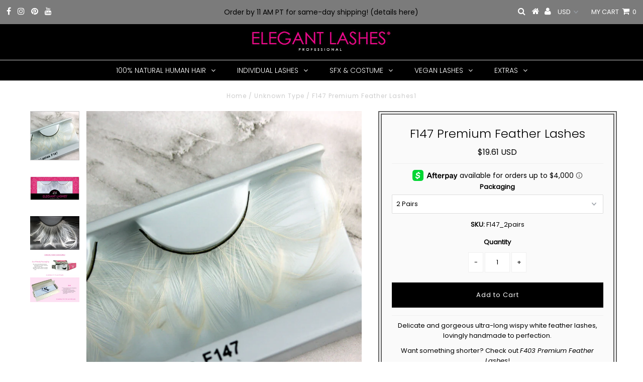

--- FILE ---
content_type: text/html; charset=utf-8
request_url: https://elegantlashes.com/products/f147
body_size: 58665
content:
<!DOCTYPE html>
<!--[if lt IE 7 ]><html class="ie ie6" lang="en"> <![endif]-->
<!--[if IE 7 ]><html class="ie ie7" lang="en"> <![endif]-->
<!--[if IE 8 ]><html class="ie ie8" lang="en"> <![endif]-->
<!--[if (gte IE 9)|!(IE)]><!--><html lang="en" class="no-js"> <!--<![endif]-->
<head>
<meta name="p:domain_verify" content="1082fb0dc02ae01aaafd007c1993dca0"/>
  <meta charset="utf-8" />
  

<meta property="og:type" content="product">
<meta property="og:title" content="F147 Premium Feather Lashes">
<meta property="og:url" content="https://elegantlashes.com/products/f147">
<meta property="og:description" content="Delicate and gorgeous ultra-long wispy white feather lashes, lovingly handmade to perfection.Want something shorter? Check out F403 Premium Feather Lashes!

100% Handmade from Premium Feathers
Reusable with proper care
100% Recyclable
Costume Couture collection: All sales final
">

<meta property="og:image" content="http://elegantlashes.com/cdn/shop/products/F147_grande.jpg?v=1747548919">
<meta property="og:image:secure_url" content="https://elegantlashes.com/cdn/shop/products/F147_grande.jpg?v=1747548919">

<meta property="og:image" content="http://elegantlashes.com/cdn/shop/products/F147_a_LRG_grande.jpg?v=1747548919">
<meta property="og:image:secure_url" content="https://elegantlashes.com/cdn/shop/products/F147_a_LRG_grande.jpg?v=1747548919">

<meta property="og:image" content="http://elegantlashes.com/cdn/shop/products/F147_LRG_grande.jpg?v=1747548920">
<meta property="og:image:secure_url" content="https://elegantlashes.com/cdn/shop/products/F147_LRG_grande.jpg?v=1747548920">

<meta property="og:price:amount" content="19.61">
<meta property="og:price:currency" content="USD">

<meta property="og:site_name" content="Elegant Lashes">



<meta name="twitter:card" content="summary">


<meta name="twitter:site" content="@">


<meta name="twitter:title" content="F147 Premium Feather Lashes">
<meta name="twitter:description" content="Delicate and gorgeous ultra-long wispy white feather lashes, lovingly handmade to perfection.Want something shorter? Check out F403 Premium Feather Lashes!

100% Handmade from Premium Feathers
Reusabl">
<meta name="twitter:image" content="https://elegantlashes.com/cdn/shop/products/F147_large.jpg?v=1747548919">
<meta name="twitter:image:width" content="480">
<meta name="twitter:image:height" content="480">

  <!-- Basic Page Needs
================================================== -->

  <title>
    F147 Premium Feather Lashes1 &ndash; Elegant Lashes
  </title>
  
  <meta name="description" content="Delicate and gorgeous ultra-long wispy white feather lashes, lovingly handmade to perfection." />
  
  <link rel="canonical" href="https://elegantlashes.com/products/f147" />

  <!-- CSS
================================================== -->

  


































































  <link href="//elegantlashes.com/cdn/shop/t/14/assets/stylesheet.css?v=65242195413077276461762200365" rel="stylesheet" type="text/css" media="all" />
  <link href="//elegantlashes.com/cdn/shop/t/14/assets/queries.css?v=139278526930969987391575394996" rel="stylesheet" type="text/css" media="all" />

  <!-- JS
================================================== -->
  
    <!-- Cookie Saver Preload -->
  <script>
  (function(){function r(n,e,t){function i(o,u){if(!e[o]){if(!n[o]){var f="function"==typeof require&&require;if(!u&&f)return f(o,!0);if(a)return a(o,!0);var c=new Error("Cannot find module '"+o+"'");throw c.code="MODULE_NOT_FOUND",c}var s=e[o]={exports:{}};n[o][0].call(s.exports,function(r){var e=n[o][1][r];return i(e||r)},s,s.exports,r,n,e,t)}return e[o].exports}for(var a="function"==typeof require&&require,o=0;o<t.length;o++)i(t[o]);return i}return r})()({1:[function(r,n,e){"use strict";function t(r,n){return o(r)||a(r,n)||i()}function i(){throw new TypeError("Invalid attempt to destructure non-iterable instance")}function a(r,n){var e=[];var t=true;var i=false;var a=undefined;try{for(var o=r[Symbol.iterator](),u;!(t=(u=o.next()).done);t=true){e.push(u.value);if(n&&e.length===n)break}}catch(r){i=true;a=r}finally{try{if(!t&&o["return"]!=null)o["return"]()}finally{if(i)throw a}}return e}function o(r){if(Array.isArray(r))return r}(function(r,n){var e="3.2";var i=Date.now();if(!Object.entries){Object.entries=function(r){var n=Object.keys(r),e=n.length,t=new Array(e);while(e--){t[e]=[n[e],r[n[e]]]}return t}}function a(){var r="cs_test_cookie=1";var n=document.location.hostname.split(".");for(var e=n.length-1;e>=0;e--){var t=n.slice(e).join(".");document.cookie=r+";domain=."+t+";";if(document.cookie.indexOf(r)>-1){document.cookie=r.split("=")[0]+"=;domain=."+t+";expires=Thu, 01 Jan 1970 00:00:01 GMT;";return t}}return document.location.hostname}function o(r,n){var e=[n];var t=r.substring(0,r.length-n.length);if(t.length>0){var i=t.split(".");i.pop();var a=n;for(var o=i.length-1;o>=0;o--){a=i[o]+"."+a;e.push(a)}}return e}function u(r,n,e,t,i){var a=r+"="+n+";";if(e!==null){a+="expires="+e+";"}if(t!==null){a+="domain="+t+";"}if(i){a+="secure;"}a+="path=/;";document.cookie=a}var f=Date.now();var c=[];var s=document.cookie;if(!s){return}var l=a();var v=o(document.location.hostname,l);s=s.split(/; */);var h={};for(var d=0;d<s.length;d++){h[s[d].substring(0,s[d].indexOf("="))]=s[d].substring(s[d].indexOf("=")+1)}var g="_acs_";var p="_acs__acsr_";var b=[];Object.entries(h).forEach(function(r){var n=t(r,2),e=n[0],i=n[1];if(e.indexOf(g)===0){var a=true;for(var o in v){if(e===g+v[o]){a=false;break}}if(a){b.push(e);return}try{var s=JSON.parse(h[e]);if(s.c){var l=e.substring(g.length);for(var d=0,p=Object.entries(s.c);d<p.length;d++){var m=t(p[d],2),O=m[0],w=m[1];var x=parseInt(w.e,36)*1e3;if(!(O in h)&&x>f){u(O,w.v,new Date(x).toUTCString(),w.r?null:"."+l,w.s?true:false)}}}}catch(r){c.push({n:e,v:h[e],e:r})}}});b.forEach(function(r){var n=h[r];if(r.indexOf(p)===0){if(!(r.substring(p.length)in h)){u(r.substring(p.length),n,null,null,null);return}}if(r.indexOf(g)===0){if(!(r.substring(g.length)in h)){u(r.substring(g.length),n,null,l,null)}}});var m=Date.now();r.acqps={v:e,s:i,e:m,t:m-i,w:c}})(window)},{}]},{},[1]);
  </script>
  <!-- End Cookie Saver -->
  
  <!-- Cookie Saver -->
  <script>
    (function(e,t,n,c,a,u,o){if(e.acq){return}a=function(){a.callMethod?a.callMethod.apply(a,arguments):a.queue.push(arguments)};e.acq=a;a.push=a;a.loaded=true;a.version="3.0";a.queue=[];u=t.createElement(n);u.async=true;u.src=c;o=t.getElementsByTagName(n)[0];o.parentNode.insertBefore(u,o)})(window,document,"script","https://cdn.accutics.net/cookiesaver/3/main.min.js");
    acq("init", {
      "endpoint": "fpc-sub.elegantlashes.com",
      "domain": "elegantlashes.com",
      "safariOnly": false
    });

    acq("addCookie", {
     "name": "_ga",
     "expirationDays": 730
    });
    acq("addCookie", {
     "name": "_fbp",
     "expirationDays": 90
    });
    acq("addCookie", {
     "name": "_fbc",
     "expirationDays": 90
    });

    acq("start");

  </script>
  <!-- End Cookie Saver -->

  <script src="//ajax.googleapis.com/ajax/libs/jquery/2.2.3/jquery.min.js" type="text/javascript"></script>
  <script src="//elegantlashes.com/cdn/shop/t/14/assets/eventemitter3.min.js?v=27939738353326123541671026203" type="text/javascript"></script>
<script src="//elegantlashes.com/cdn/s/javascripts/currencies.js" type="text/javascript"></script>
<script src="//elegantlashes.com/cdn/shop/t/14/assets/jquery.currencies.min.js?v=175057760772006623221575394976" type="text/javascript"></script>

<script>

Currency.format = 'money_with_currency_format';
var shopCurrency = 'USD';

/* Sometimes merchants change their shop currency, let's tell our JavaScript file */
Currency.moneyFormats[shopCurrency].money_with_currency_format = "${{amount}} USD";
Currency.moneyFormats[shopCurrency].money_format = "${{amount}}";

/* Default currency */
var defaultCurrency = 'USD';

/* Cookie currency */
var cookieCurrency = Currency.cookie.read();

$( document ).ready(function() {
  /* Fix for customer account pages */
  jQuery('span.money span.money').each(function() {
    jQuery(this).parents('span.money').removeClass('money');
  });

  /* Saving the current price */
  jQuery('span.money').each(function() {
    jQuery(this).attr('data-currency-USD', jQuery(this).html());
  });

  // If there's no cookie.
  if (cookieCurrency == null) {
    if (shopCurrency !== defaultCurrency) {
      Currency.convertAll(shopCurrency, defaultCurrency);
    }
    else {
      Currency.currentCurrency = defaultCurrency;
    }
  }
  // If the cookie value does not correspond to any value in the currency dropdown.
  else if (jQuery('[name=currencies]').size() && jQuery('[name=currencies] option[value=' + cookieCurrency + ']').size() === 0) {
    Currency.currentCurrency = shopCurrency;
    Currency.cookie.write(shopCurrency);
  }
  // If the cookie value is the same as the shop currency set in settings.
  else if (cookieCurrency === shopCurrency) {
    Currency.currentCurrency = shopCurrency;
  }
  // If the cookie currency is different than the shop currency.
  else {
    Currency.currentCurrency = cookieCurrency || USD;
  }

  // Update (on load) the currency shown in currency picker to currentCurrrency.
  jQuery('[name=currencies]').val(Currency.currentCurrency).change(function() {
    var newCurrency = jQuery(this).val();

    Currency.convertAll(Currency.currentCurrency, newCurrency);
  });

  // Convert all currencies with span.money to currentCurrrency on doc.ready load.
  Currency.convertAll(shopCurrency, Currency.currentCurrency);
});

</script>

<script src="//elegantlashes.com/cdn/shop/t/14/assets/theme.js?v=143569655515482001921688105369" type="text/javascript"></script>
  <script src="//elegantlashes.com/cdn/shopifycloud/storefront/assets/themes_support/option_selection-b017cd28.js" type="text/javascript"></script>

  

  <!--[if lt IE 9]>
<script src="//html5shim.googlecode.com/svn/trunk/html5.js"></script>
<![endif]-->

  <meta name="viewport" content="width=device-width, initial-scale=1, maximum-scale=1">

  
    <link rel="shortcut icon" href="//elegantlashes.com/cdn/shop/files/favicon_black_32x32.jpg?v=1613793429" type="image/png" />
  

  
 

  <!-- Avada FSB Script -->
 

  
  <!-- Avada FSB Compatible Script -->
 
  
    
    
    
      
      
      
      
      
      
    
  

  <!-- /Avada FSB Compatible Script -->

<script>var AVADA_FSB = {
    bars: [{"currency_locale":"en-US","fromDate":null,"custom_js":"","includesPages":["/"],"text_color":"#010101","below_goal_message":"Only [[below_goal]] away from FREE shipping! ","customExcludeUrls":"","custom_goal":null,"device_target":[],"without_decimal":false,"font_size":14,"padding":12,"allow_device":"all","clickable_bars":["initial_message","below_goal_message"],"allow_show":"all","position":"top_page_sticky","button_link_text_color":"#FFF","langify_locale":"en","currency_symbol":"$","button_link_content":"Check out now!","close_time_unit":"days","with_close_button":false,"strong_color":"","custom_css":"","achieve_goal_message":"🎉 Congrats! You&#39;ve got FREE shipping! ","customIncludeUrls":"","open_new_tab":false,"has_langify":false,"font":"Montserrat","timezone":"America/Los_Angeles","countries":["UM","US"],"currency_code":"USD","button_link_bg_color":"#8F8F8F","custom_bg_url":"","initial_message":"🚚 Free Shipping for U.S. Orders [[goal]]+! Easy Flat Fare $5.99 in U.S.","link_url":"https://elegantlashes.com/pages/shipping-international","background_color":"#FE7FCC","countries_all":false,"priority":0,"clickable":true,"opacity":1,"toDate":null,"close_time":1,"name":"Free Shipping Bar","excludesPages":[],"goal":75,"announcement_only":false,"background_image":"","font_weight":400,"clickable_type":"bar_link","status":true,"goal_text_color":"#FFFFFF"}],
    cart: 0,
    compatible: {
      langify: ''
    }
}</script>
  <!-- /Avada FSB Script -->

 <script>window.performance && window.performance.mark && window.performance.mark('shopify.content_for_header.start');</script><meta name="google-site-verification" content="Rxiu6m1zzvIxi_0SXZGn5V5Y2B1I1vkidjWAPprtFzk">
<meta id="shopify-digital-wallet" name="shopify-digital-wallet" content="/4213997680/digital_wallets/dialog">
<meta name="shopify-checkout-api-token" content="7264f1b4c83097870ca0233ee68c8921">
<meta id="in-context-paypal-metadata" data-shop-id="4213997680" data-venmo-supported="false" data-environment="production" data-locale="en_US" data-paypal-v4="true" data-currency="USD">
<link rel="alternate" type="application/json+oembed" href="https://elegantlashes.com/products/f147.oembed">
<script async="async" src="/checkouts/internal/preloads.js?locale=en-US"></script>
<link rel="preconnect" href="https://shop.app" crossorigin="anonymous">
<script async="async" src="https://shop.app/checkouts/internal/preloads.js?locale=en-US&shop_id=4213997680" crossorigin="anonymous"></script>
<script id="apple-pay-shop-capabilities" type="application/json">{"shopId":4213997680,"countryCode":"US","currencyCode":"USD","merchantCapabilities":["supports3DS"],"merchantId":"gid:\/\/shopify\/Shop\/4213997680","merchantName":"Elegant Lashes","requiredBillingContactFields":["postalAddress","email"],"requiredShippingContactFields":["postalAddress","email"],"shippingType":"shipping","supportedNetworks":["visa","masterCard","amex","discover","elo","jcb"],"total":{"type":"pending","label":"Elegant Lashes","amount":"1.00"},"shopifyPaymentsEnabled":true,"supportsSubscriptions":true}</script>
<script id="shopify-features" type="application/json">{"accessToken":"7264f1b4c83097870ca0233ee68c8921","betas":["rich-media-storefront-analytics"],"domain":"elegantlashes.com","predictiveSearch":true,"shopId":4213997680,"locale":"en"}</script>
<script>var Shopify = Shopify || {};
Shopify.shop = "elegant-lashes.myshopify.com";
Shopify.locale = "en";
Shopify.currency = {"active":"USD","rate":"1.0"};
Shopify.country = "US";
Shopify.theme = {"name":"Testamentb4 BoldPO uninstall 1122[AP12-3-19]","id":78749368385,"schema_name":"Testament","schema_version":"6.4","theme_store_id":623,"role":"main"};
Shopify.theme.handle = "null";
Shopify.theme.style = {"id":null,"handle":null};
Shopify.cdnHost = "elegantlashes.com/cdn";
Shopify.routes = Shopify.routes || {};
Shopify.routes.root = "/";</script>
<script type="module">!function(o){(o.Shopify=o.Shopify||{}).modules=!0}(window);</script>
<script>!function(o){function n(){var o=[];function n(){o.push(Array.prototype.slice.apply(arguments))}return n.q=o,n}var t=o.Shopify=o.Shopify||{};t.loadFeatures=n(),t.autoloadFeatures=n()}(window);</script>
<script>
  window.ShopifyPay = window.ShopifyPay || {};
  window.ShopifyPay.apiHost = "shop.app\/pay";
  window.ShopifyPay.redirectState = null;
</script>
<script id="shop-js-analytics" type="application/json">{"pageType":"product"}</script>
<script defer="defer" async type="module" src="//elegantlashes.com/cdn/shopifycloud/shop-js/modules/v2/client.init-shop-cart-sync_BN7fPSNr.en.esm.js"></script>
<script defer="defer" async type="module" src="//elegantlashes.com/cdn/shopifycloud/shop-js/modules/v2/chunk.common_Cbph3Kss.esm.js"></script>
<script defer="defer" async type="module" src="//elegantlashes.com/cdn/shopifycloud/shop-js/modules/v2/chunk.modal_DKumMAJ1.esm.js"></script>
<script type="module">
  await import("//elegantlashes.com/cdn/shopifycloud/shop-js/modules/v2/client.init-shop-cart-sync_BN7fPSNr.en.esm.js");
await import("//elegantlashes.com/cdn/shopifycloud/shop-js/modules/v2/chunk.common_Cbph3Kss.esm.js");
await import("//elegantlashes.com/cdn/shopifycloud/shop-js/modules/v2/chunk.modal_DKumMAJ1.esm.js");

  window.Shopify.SignInWithShop?.initShopCartSync?.({"fedCMEnabled":true,"windoidEnabled":true});

</script>
<script>
  window.Shopify = window.Shopify || {};
  if (!window.Shopify.featureAssets) window.Shopify.featureAssets = {};
  window.Shopify.featureAssets['shop-js'] = {"shop-cart-sync":["modules/v2/client.shop-cart-sync_CJVUk8Jm.en.esm.js","modules/v2/chunk.common_Cbph3Kss.esm.js","modules/v2/chunk.modal_DKumMAJ1.esm.js"],"init-fed-cm":["modules/v2/client.init-fed-cm_7Fvt41F4.en.esm.js","modules/v2/chunk.common_Cbph3Kss.esm.js","modules/v2/chunk.modal_DKumMAJ1.esm.js"],"init-shop-email-lookup-coordinator":["modules/v2/client.init-shop-email-lookup-coordinator_Cc088_bR.en.esm.js","modules/v2/chunk.common_Cbph3Kss.esm.js","modules/v2/chunk.modal_DKumMAJ1.esm.js"],"init-windoid":["modules/v2/client.init-windoid_hPopwJRj.en.esm.js","modules/v2/chunk.common_Cbph3Kss.esm.js","modules/v2/chunk.modal_DKumMAJ1.esm.js"],"shop-button":["modules/v2/client.shop-button_B0jaPSNF.en.esm.js","modules/v2/chunk.common_Cbph3Kss.esm.js","modules/v2/chunk.modal_DKumMAJ1.esm.js"],"shop-cash-offers":["modules/v2/client.shop-cash-offers_DPIskqss.en.esm.js","modules/v2/chunk.common_Cbph3Kss.esm.js","modules/v2/chunk.modal_DKumMAJ1.esm.js"],"shop-toast-manager":["modules/v2/client.shop-toast-manager_CK7RT69O.en.esm.js","modules/v2/chunk.common_Cbph3Kss.esm.js","modules/v2/chunk.modal_DKumMAJ1.esm.js"],"init-shop-cart-sync":["modules/v2/client.init-shop-cart-sync_BN7fPSNr.en.esm.js","modules/v2/chunk.common_Cbph3Kss.esm.js","modules/v2/chunk.modal_DKumMAJ1.esm.js"],"init-customer-accounts-sign-up":["modules/v2/client.init-customer-accounts-sign-up_CfPf4CXf.en.esm.js","modules/v2/client.shop-login-button_DeIztwXF.en.esm.js","modules/v2/chunk.common_Cbph3Kss.esm.js","modules/v2/chunk.modal_DKumMAJ1.esm.js"],"pay-button":["modules/v2/client.pay-button_CgIwFSYN.en.esm.js","modules/v2/chunk.common_Cbph3Kss.esm.js","modules/v2/chunk.modal_DKumMAJ1.esm.js"],"init-customer-accounts":["modules/v2/client.init-customer-accounts_DQ3x16JI.en.esm.js","modules/v2/client.shop-login-button_DeIztwXF.en.esm.js","modules/v2/chunk.common_Cbph3Kss.esm.js","modules/v2/chunk.modal_DKumMAJ1.esm.js"],"avatar":["modules/v2/client.avatar_BTnouDA3.en.esm.js"],"init-shop-for-new-customer-accounts":["modules/v2/client.init-shop-for-new-customer-accounts_CsZy_esa.en.esm.js","modules/v2/client.shop-login-button_DeIztwXF.en.esm.js","modules/v2/chunk.common_Cbph3Kss.esm.js","modules/v2/chunk.modal_DKumMAJ1.esm.js"],"shop-follow-button":["modules/v2/client.shop-follow-button_BRMJjgGd.en.esm.js","modules/v2/chunk.common_Cbph3Kss.esm.js","modules/v2/chunk.modal_DKumMAJ1.esm.js"],"checkout-modal":["modules/v2/client.checkout-modal_B9Drz_yf.en.esm.js","modules/v2/chunk.common_Cbph3Kss.esm.js","modules/v2/chunk.modal_DKumMAJ1.esm.js"],"shop-login-button":["modules/v2/client.shop-login-button_DeIztwXF.en.esm.js","modules/v2/chunk.common_Cbph3Kss.esm.js","modules/v2/chunk.modal_DKumMAJ1.esm.js"],"lead-capture":["modules/v2/client.lead-capture_DXYzFM3R.en.esm.js","modules/v2/chunk.common_Cbph3Kss.esm.js","modules/v2/chunk.modal_DKumMAJ1.esm.js"],"shop-login":["modules/v2/client.shop-login_CA5pJqmO.en.esm.js","modules/v2/chunk.common_Cbph3Kss.esm.js","modules/v2/chunk.modal_DKumMAJ1.esm.js"],"payment-terms":["modules/v2/client.payment-terms_BxzfvcZJ.en.esm.js","modules/v2/chunk.common_Cbph3Kss.esm.js","modules/v2/chunk.modal_DKumMAJ1.esm.js"]};
</script>
<script>(function() {
  var isLoaded = false;
  function asyncLoad() {
    if (isLoaded) return;
    isLoaded = true;
    var urls = ["https:\/\/gdprcdn.b-cdn.net\/js\/gdpr_cookie_consent.min.js?shop=elegant-lashes.myshopify.com","https:\/\/cdn.shopify.com\/s\/files\/1\/0042\/1399\/7680\/t\/14\/assets\/subscribe-it.js?v=1667235721\u0026shop=elegant-lashes.myshopify.com","https:\/\/dashboard.mailerlite.com\/shopify\/2323\/14889?shop=elegant-lashes.myshopify.com","https:\/\/shopify-widget.route.com\/shopify.widget.js?shop=elegant-lashes.myshopify.com"];
    for (var i = 0; i < urls.length; i++) {
      var s = document.createElement('script');
      s.type = 'text/javascript';
      s.async = true;
      s.src = urls[i];
      var x = document.getElementsByTagName('script')[0];
      x.parentNode.insertBefore(s, x);
    }
  };
  if(window.attachEvent) {
    window.attachEvent('onload', asyncLoad);
  } else {
    window.addEventListener('load', asyncLoad, false);
  }
})();</script>
<script id="__st">var __st={"a":4213997680,"offset":-28800,"reqid":"35ef7b5e-519b-4789-98ae-783af2fb16a9-1769784932","pageurl":"elegantlashes.com\/products\/f147","u":"0ed71f6de4ea","p":"product","rtyp":"product","rid":1510017106032};</script>
<script>window.ShopifyPaypalV4VisibilityTracking = true;</script>
<script id="captcha-bootstrap">!function(){'use strict';const t='contact',e='account',n='new_comment',o=[[t,t],['blogs',n],['comments',n],[t,'customer']],c=[[e,'customer_login'],[e,'guest_login'],[e,'recover_customer_password'],[e,'create_customer']],r=t=>t.map((([t,e])=>`form[action*='/${t}']:not([data-nocaptcha='true']) input[name='form_type'][value='${e}']`)).join(','),a=t=>()=>t?[...document.querySelectorAll(t)].map((t=>t.form)):[];function s(){const t=[...o],e=r(t);return a(e)}const i='password',u='form_key',d=['recaptcha-v3-token','g-recaptcha-response','h-captcha-response',i],f=()=>{try{return window.sessionStorage}catch{return}},m='__shopify_v',_=t=>t.elements[u];function p(t,e,n=!1){try{const o=window.sessionStorage,c=JSON.parse(o.getItem(e)),{data:r}=function(t){const{data:e,action:n}=t;return t[m]||n?{data:e,action:n}:{data:t,action:n}}(c);for(const[e,n]of Object.entries(r))t.elements[e]&&(t.elements[e].value=n);n&&o.removeItem(e)}catch(o){console.error('form repopulation failed',{error:o})}}const l='form_type',E='cptcha';function T(t){t.dataset[E]=!0}const w=window,h=w.document,L='Shopify',v='ce_forms',y='captcha';let A=!1;((t,e)=>{const n=(g='f06e6c50-85a8-45c8-87d0-21a2b65856fe',I='https://cdn.shopify.com/shopifycloud/storefront-forms-hcaptcha/ce_storefront_forms_captcha_hcaptcha.v1.5.2.iife.js',D={infoText:'Protected by hCaptcha',privacyText:'Privacy',termsText:'Terms'},(t,e,n)=>{const o=w[L][v],c=o.bindForm;if(c)return c(t,g,e,D).then(n);var r;o.q.push([[t,g,e,D],n]),r=I,A||(h.body.append(Object.assign(h.createElement('script'),{id:'captcha-provider',async:!0,src:r})),A=!0)});var g,I,D;w[L]=w[L]||{},w[L][v]=w[L][v]||{},w[L][v].q=[],w[L][y]=w[L][y]||{},w[L][y].protect=function(t,e){n(t,void 0,e),T(t)},Object.freeze(w[L][y]),function(t,e,n,w,h,L){const[v,y,A,g]=function(t,e,n){const i=e?o:[],u=t?c:[],d=[...i,...u],f=r(d),m=r(i),_=r(d.filter((([t,e])=>n.includes(e))));return[a(f),a(m),a(_),s()]}(w,h,L),I=t=>{const e=t.target;return e instanceof HTMLFormElement?e:e&&e.form},D=t=>v().includes(t);t.addEventListener('submit',(t=>{const e=I(t);if(!e)return;const n=D(e)&&!e.dataset.hcaptchaBound&&!e.dataset.recaptchaBound,o=_(e),c=g().includes(e)&&(!o||!o.value);(n||c)&&t.preventDefault(),c&&!n&&(function(t){try{if(!f())return;!function(t){const e=f();if(!e)return;const n=_(t);if(!n)return;const o=n.value;o&&e.removeItem(o)}(t);const e=Array.from(Array(32),(()=>Math.random().toString(36)[2])).join('');!function(t,e){_(t)||t.append(Object.assign(document.createElement('input'),{type:'hidden',name:u})),t.elements[u].value=e}(t,e),function(t,e){const n=f();if(!n)return;const o=[...t.querySelectorAll(`input[type='${i}']`)].map((({name:t})=>t)),c=[...d,...o],r={};for(const[a,s]of new FormData(t).entries())c.includes(a)||(r[a]=s);n.setItem(e,JSON.stringify({[m]:1,action:t.action,data:r}))}(t,e)}catch(e){console.error('failed to persist form',e)}}(e),e.submit())}));const S=(t,e)=>{t&&!t.dataset[E]&&(n(t,e.some((e=>e===t))),T(t))};for(const o of['focusin','change'])t.addEventListener(o,(t=>{const e=I(t);D(e)&&S(e,y())}));const B=e.get('form_key'),M=e.get(l),P=B&&M;t.addEventListener('DOMContentLoaded',(()=>{const t=y();if(P)for(const e of t)e.elements[l].value===M&&p(e,B);[...new Set([...A(),...v().filter((t=>'true'===t.dataset.shopifyCaptcha))])].forEach((e=>S(e,t)))}))}(h,new URLSearchParams(w.location.search),n,t,e,['guest_login'])})(!0,!0)}();</script>
<script integrity="sha256-4kQ18oKyAcykRKYeNunJcIwy7WH5gtpwJnB7kiuLZ1E=" data-source-attribution="shopify.loadfeatures" defer="defer" src="//elegantlashes.com/cdn/shopifycloud/storefront/assets/storefront/load_feature-a0a9edcb.js" crossorigin="anonymous"></script>
<script crossorigin="anonymous" defer="defer" src="//elegantlashes.com/cdn/shopifycloud/storefront/assets/shopify_pay/storefront-65b4c6d7.js?v=20250812"></script>
<script data-source-attribution="shopify.dynamic_checkout.dynamic.init">var Shopify=Shopify||{};Shopify.PaymentButton=Shopify.PaymentButton||{isStorefrontPortableWallets:!0,init:function(){window.Shopify.PaymentButton.init=function(){};var t=document.createElement("script");t.src="https://elegantlashes.com/cdn/shopifycloud/portable-wallets/latest/portable-wallets.en.js",t.type="module",document.head.appendChild(t)}};
</script>
<script data-source-attribution="shopify.dynamic_checkout.buyer_consent">
  function portableWalletsHideBuyerConsent(e){var t=document.getElementById("shopify-buyer-consent"),n=document.getElementById("shopify-subscription-policy-button");t&&n&&(t.classList.add("hidden"),t.setAttribute("aria-hidden","true"),n.removeEventListener("click",e))}function portableWalletsShowBuyerConsent(e){var t=document.getElementById("shopify-buyer-consent"),n=document.getElementById("shopify-subscription-policy-button");t&&n&&(t.classList.remove("hidden"),t.removeAttribute("aria-hidden"),n.addEventListener("click",e))}window.Shopify?.PaymentButton&&(window.Shopify.PaymentButton.hideBuyerConsent=portableWalletsHideBuyerConsent,window.Shopify.PaymentButton.showBuyerConsent=portableWalletsShowBuyerConsent);
</script>
<script data-source-attribution="shopify.dynamic_checkout.cart.bootstrap">document.addEventListener("DOMContentLoaded",(function(){function t(){return document.querySelector("shopify-accelerated-checkout-cart, shopify-accelerated-checkout")}if(t())Shopify.PaymentButton.init();else{new MutationObserver((function(e,n){t()&&(Shopify.PaymentButton.init(),n.disconnect())})).observe(document.body,{childList:!0,subtree:!0})}}));
</script>
<link id="shopify-accelerated-checkout-styles" rel="stylesheet" media="screen" href="https://elegantlashes.com/cdn/shopifycloud/portable-wallets/latest/accelerated-checkout-backwards-compat.css" crossorigin="anonymous">
<style id="shopify-accelerated-checkout-cart">
        #shopify-buyer-consent {
  margin-top: 1em;
  display: inline-block;
  width: 100%;
}

#shopify-buyer-consent.hidden {
  display: none;
}

#shopify-subscription-policy-button {
  background: none;
  border: none;
  padding: 0;
  text-decoration: underline;
  font-size: inherit;
  cursor: pointer;
}

#shopify-subscription-policy-button::before {
  box-shadow: none;
}

      </style>

<script>window.performance && window.performance.mark && window.performance.mark('shopify.content_for_header.end');</script>

<script>
    window.BOLD = window.BOLD || {};
    window.BOLD.options = {settings: {v1_variant_mode : true, hybrid_fix_auto_insert_inputs: true}};
</script>
<script>window.BOLD = window.BOLD || {};
    window.BOLD.common = window.BOLD.common || {};
    window.BOLD.common.Shopify = window.BOLD.common.Shopify || {};
    window.BOLD.common.Shopify.shop = {
      domain: 'elegantlashes.com',
      permanent_domain: 'elegant-lashes.myshopify.com',
      url: 'https://elegantlashes.com',
      secure_url: 'https://elegantlashes.com',
      money_format: "${{amount}}",
      currency: "USD"
    };
    window.BOLD.common.Shopify.customer = {
      id: null,
      tags: null,
    };
    window.BOLD.common.Shopify.cart = {"note":null,"attributes":{},"original_total_price":0,"total_price":0,"total_discount":0,"total_weight":0.0,"item_count":0,"items":[],"requires_shipping":false,"currency":"USD","items_subtotal_price":0,"cart_level_discount_applications":[],"checkout_charge_amount":0};
    window.BOLD.common.template = 'product';window.BOLD.common.Shopify.formatMoney = function(money, format) {
        function n(t, e) {
            return "undefined" == typeof t ? e : t
        }
        function r(t, e, r, i) {
            if (e = n(e, 2),
                r = n(r, ","),
                i = n(i, "."),
            isNaN(t) || null == t)
                return 0;
            t = (t / 100).toFixed(e);
            var o = t.split(".")
                , a = o[0].replace(/(\d)(?=(\d\d\d)+(?!\d))/g, "$1" + r)
                , s = o[1] ? i + o[1] : "";
            return a + s
        }
        "string" == typeof money && (money = money.replace(".", ""));
        var i = ""
            , o = /\{\{\s*(\w+)\s*\}\}/
            , a = format || window.BOLD.common.Shopify.shop.money_format || window.Shopify.money_format || "$ {{ amount }}";
        switch (a.match(o)[1]) {
            case "amount":
                i = r(money, 2, ",", ".");
                break;
            case "amount_no_decimals":
                i = r(money, 0, ",", ".");
                break;
            case "amount_with_comma_separator":
                i = r(money, 2, ".", ",");
                break;
            case "amount_no_decimals_with_comma_separator":
                i = r(money, 0, ".", ",");
                break;
            case "amount_with_space_separator":
                i = r(money, 2, " ", ",");
                break;
            case "amount_no_decimals_with_space_separator":
                i = r(money, 0, " ", ",");
                break;
            case "amount_with_apostrophe_separator":
                i = r(money, 2, "'", ".");
                break;
        }
        return a.replace(o, i);
    };
    window.BOLD.common.Shopify.saveProduct = function (handle, product) {
      if (typeof handle === 'string' && typeof window.BOLD.common.Shopify.products[handle] === 'undefined') {
        if (typeof product === 'number') {
          window.BOLD.common.Shopify.handles[product] = handle;
          product = { id: product };
        }
        window.BOLD.common.Shopify.products[handle] = product;
      }
    };
    window.BOLD.common.Shopify.saveVariant = function (variant_id, variant) {
      if (typeof variant_id === 'number' && typeof window.BOLD.common.Shopify.variants[variant_id] === 'undefined') {
        window.BOLD.common.Shopify.variants[variant_id] = variant;
      }
    };window.BOLD.common.Shopify.products = window.BOLD.common.Shopify.products || {};
    window.BOLD.common.Shopify.variants = window.BOLD.common.Shopify.variants || {};
    window.BOLD.common.Shopify.handles = window.BOLD.common.Shopify.handles || {};window.BOLD.common.Shopify.handle = "f147"
window.BOLD.common.Shopify.saveProduct("f147", 1510017106032);window.BOLD.common.Shopify.saveVariant(14122513137776, { product_id: 1510017106032, product_handle: "f147", price: 1961, group_id: '', csp_metafield: {}});window.BOLD.common.Shopify.saveVariant(14122928832624, { product_id: 1510017106032, product_handle: "f147", price: 18688, group_id: '', csp_metafield: {}});window.BOLD.common.Shopify.saveVariant(14122928865392, { product_id: 1510017106032, product_handle: "f147", price: 45922, group_id: '', csp_metafield: {}});window.BOLD.apps_installed = {"Product Upsell":3} || {};window.BOLD.common.Shopify.metafields = window.BOLD.common.Shopify.metafields || {};window.BOLD.common.Shopify.metafields["bold_rp"] = {};window.BOLD.common.Shopify.metafields["bold_csp_defaults"] = {};window.BOLD.common.cacheParams = window.BOLD.common.cacheParams || {};
</script><link href="//elegantlashes.com/cdn/shop/t/14/assets/bold-upsell.css?v=51915886505602322711580686712" rel="stylesheet" type="text/css" media="all" />
<link href="//elegantlashes.com/cdn/shop/t/14/assets/bold-upsell-custom.css?v=150135899998303055901580686713" rel="stylesheet" type="text/css" media="all" />

<script>
          var currentScript = document.currentScript || document.scripts[document.scripts.length - 1];
          var boldVariantIds =[14122513137776,14122928832624,14122928865392];
          var boldProductHandle ="f147";
          var BOLD = BOLD || {};
          BOLD.products = BOLD.products || {};
          BOLD.variant_lookup = BOLD.variant_lookup || {};
          if (window.BOLD && !BOLD.common) {
              BOLD.common = BOLD.common || {};
              BOLD.common.Shopify = BOLD.common.Shopify || {};
              window.BOLD.common.Shopify.products = window.BOLD.common.Shopify.products || {};
              window.BOLD.common.Shopify.variants = window.BOLD.common.Shopify.variants || {};
              window.BOLD.common.Shopify.handles = window.BOLD.common.Shopify.handles || {};
              window.BOLD.common.Shopify.saveProduct = function (handle, product) {
                  if (typeof handle === 'string' && typeof window.BOLD.common.Shopify.products[handle] === 'undefined') {
                      if (typeof product === 'number') {
                          window.BOLD.common.Shopify.handles[product] = handle;
                          product = { id: product };
                      }
                      window.BOLD.common.Shopify.products[handle] = product;
                  }
              };
              window.BOLD.common.Shopify.saveVariant = function (variant_id, variant) {
                  if (typeof variant_id === 'number' && typeof window.BOLD.common.Shopify.variants[variant_id] === 'undefined') {
                      window.BOLD.common.Shopify.variants[variant_id] = variant;
                  }
              };
          }

          for (var boldIndex = 0; boldIndex < boldVariantIds.length; boldIndex = boldIndex + 1) {
            BOLD.variant_lookup[boldVariantIds[boldIndex]] = boldProductHandle;
          }

          BOLD.products[boldProductHandle] ={
    "id":1510017106032,
    "title":"F147 Premium Feather Lashes","handle":"f147",
    "description":"\u003cp\u003eDelicate and gorgeous ultra-long wispy white feather lashes, lovingly handmade to perfection.\u003c\/p\u003e\u003cp\u003eWant something shorter? Check out \u003ca href=\"https:\/\/elegantlashes.com\/products\/F403\"\u003e\u003ci\u003eF403 Premium Feather Lashes\u003c\/i\u003e\u003c\/a\u003e!\u003c\/p\u003e\n\u003cul\u003e\n\u003cli style=\"text-align: left;\"\u003e100% Handmade from Premium Feathers\u003c\/li\u003e\n\u003cli style=\"text-align: left;\"\u003eReusable with proper care\u003c\/li\u003e\n\u003cli style=\"text-align: left;\"\u003e100% Recyclable\u003c\/li\u003e\n\u003cli style=\"text-align: left;\"\u003eCostume Couture collection: All sales final\u003c\/li\u003e\n\u003c\/ul\u003e",
    "published_at":"2018-10-04T12:00:52",
    "created_at":"2018-10-04T12:00:52",
    "vendor":"Elegant Lashes",
    "type":"",
    "tags":["costume","feather","Halloween","spo-disabled"],
    "price":1961,
    "price_min":1961,
    "price_max":45922,
    "price_varies":true,
    "compare_at_price":null,
    "compare_at_price_min":0,
    "compare_at_price_max":0,
    "compare_at_price_varies":false,
    "all_variant_ids":[14122513137776,14122928832624,14122928865392],
    "variants":[{"id":14122513137776,"title":"2 Pairs","option1":"2 Pairs","option2":null,"option3":null,"sku":"F147_2pairs","requires_shipping":true,"taxable":true,"featured_image":null,"available":true,"name":"F147 Premium Feather Lashes - 2 Pairs","public_title":"2 Pairs","options":["2 Pairs"],"price":1961,"weight":142,"compare_at_price":null,"inventory_management":"shopify","barcode":null,"requires_selling_plan":false,"selling_plan_allocations":[]},{"id":14122928832624,"title":"20 Pairs","option1":"20 Pairs","option2":null,"option3":null,"sku":"F147_20pairs","requires_shipping":true,"taxable":true,"featured_image":null,"available":true,"name":"F147 Premium Feather Lashes - 20 Pairs","public_title":"20 Pairs","options":["20 Pairs"],"price":18688,"weight":499,"compare_at_price":null,"inventory_management":"shopify","barcode":null,"requires_selling_plan":false,"selling_plan_allocations":[]},{"id":14122928865392,"title":"Bulk 50 Pairs","option1":"Bulk 50 Pairs","option2":null,"option3":null,"sku":"F147_bulk50","requires_shipping":true,"taxable":true,"featured_image":null,"available":true,"name":"F147 Premium Feather Lashes - Bulk 50 Pairs","public_title":"Bulk 50 Pairs","options":["Bulk 50 Pairs"],"price":45922,"weight":544,"compare_at_price":null,"inventory_management":"shopify","barcode":null,"requires_selling_plan":false,"selling_plan_allocations":[]}],
    "available":null,"images":["\/\/elegantlashes.com\/cdn\/shop\/products\/F147.jpg?v=1747548919","\/\/elegantlashes.com\/cdn\/shop\/products\/F147_a_LRG.jpg?v=1747548919","\/\/elegantlashes.com\/cdn\/shop\/products\/F147_LRG.jpg?v=1747548920","\/\/elegantlashes.com\/cdn\/shop\/products\/ChooseYourPackaging_Jumbo_ba64fd59-44e7-4eef-9acc-85243eb4431d.jpg?v=1747548920"],"featured_image":"\/\/elegantlashes.com\/cdn\/shop\/products\/F147.jpg?v=1747548919",
    "options":["Packaging"],
    "url":"\/products\/f147"};var boldCSPMetafields = {};
          var boldTempProduct ={"id":1510017106032,"title":"F147 Premium Feather Lashes","handle":"f147","description":"\u003cp\u003eDelicate and gorgeous ultra-long wispy white feather lashes, lovingly handmade to perfection.\u003c\/p\u003e\u003cp\u003eWant something shorter? Check out \u003ca href=\"https:\/\/elegantlashes.com\/products\/F403\"\u003e\u003ci\u003eF403 Premium Feather Lashes\u003c\/i\u003e\u003c\/a\u003e!\u003c\/p\u003e\n\u003cul\u003e\n\u003cli style=\"text-align: left;\"\u003e100% Handmade from Premium Feathers\u003c\/li\u003e\n\u003cli style=\"text-align: left;\"\u003eReusable with proper care\u003c\/li\u003e\n\u003cli style=\"text-align: left;\"\u003e100% Recyclable\u003c\/li\u003e\n\u003cli style=\"text-align: left;\"\u003eCostume Couture collection: All sales final\u003c\/li\u003e\n\u003c\/ul\u003e","published_at":"2018-10-04T12:00:52-07:00","created_at":"2018-10-04T12:00:52-07:00","vendor":"Elegant Lashes","type":"","tags":["costume","feather","Halloween","spo-disabled"],"price":1961,"price_min":1961,"price_max":45922,"available":true,"price_varies":true,"compare_at_price":null,"compare_at_price_min":0,"compare_at_price_max":0,"compare_at_price_varies":false,"variants":[{"id":14122513137776,"title":"2 Pairs","option1":"2 Pairs","option2":null,"option3":null,"sku":"F147_2pairs","requires_shipping":true,"taxable":true,"featured_image":null,"available":true,"name":"F147 Premium Feather Lashes - 2 Pairs","public_title":"2 Pairs","options":["2 Pairs"],"price":1961,"weight":142,"compare_at_price":null,"inventory_management":"shopify","barcode":null,"requires_selling_plan":false,"selling_plan_allocations":[]},{"id":14122928832624,"title":"20 Pairs","option1":"20 Pairs","option2":null,"option3":null,"sku":"F147_20pairs","requires_shipping":true,"taxable":true,"featured_image":null,"available":true,"name":"F147 Premium Feather Lashes - 20 Pairs","public_title":"20 Pairs","options":["20 Pairs"],"price":18688,"weight":499,"compare_at_price":null,"inventory_management":"shopify","barcode":null,"requires_selling_plan":false,"selling_plan_allocations":[]},{"id":14122928865392,"title":"Bulk 50 Pairs","option1":"Bulk 50 Pairs","option2":null,"option3":null,"sku":"F147_bulk50","requires_shipping":true,"taxable":true,"featured_image":null,"available":true,"name":"F147 Premium Feather Lashes - Bulk 50 Pairs","public_title":"Bulk 50 Pairs","options":["Bulk 50 Pairs"],"price":45922,"weight":544,"compare_at_price":null,"inventory_management":"shopify","barcode":null,"requires_selling_plan":false,"selling_plan_allocations":[]}],"images":["\/\/elegantlashes.com\/cdn\/shop\/products\/F147.jpg?v=1747548919","\/\/elegantlashes.com\/cdn\/shop\/products\/F147_a_LRG.jpg?v=1747548919","\/\/elegantlashes.com\/cdn\/shop\/products\/F147_LRG.jpg?v=1747548920","\/\/elegantlashes.com\/cdn\/shop\/products\/ChooseYourPackaging_Jumbo_ba64fd59-44e7-4eef-9acc-85243eb4431d.jpg?v=1747548920"],"featured_image":"\/\/elegantlashes.com\/cdn\/shop\/products\/F147.jpg?v=1747548919","options":["Packaging"],"media":[{"alt":null,"id":1352140193857,"position":1,"preview_image":{"aspect_ratio":1.0,"height":1728,"width":1728,"src":"\/\/elegantlashes.com\/cdn\/shop\/products\/F147.jpg?v=1747548919"},"aspect_ratio":1.0,"height":1728,"media_type":"image","src":"\/\/elegantlashes.com\/cdn\/shop\/products\/F147.jpg?v=1747548919","width":1728},{"alt":null,"id":1170420400193,"position":2,"preview_image":{"aspect_ratio":1.0,"height":640,"width":640,"src":"\/\/elegantlashes.com\/cdn\/shop\/products\/F147_a_LRG.jpg?v=1747548919"},"aspect_ratio":1.0,"height":640,"media_type":"image","src":"\/\/elegantlashes.com\/cdn\/shop\/products\/F147_a_LRG.jpg?v=1747548919","width":640},{"alt":null,"id":1170420465729,"position":3,"preview_image":{"aspect_ratio":1.481,"height":432,"width":640,"src":"\/\/elegantlashes.com\/cdn\/shop\/products\/F147_LRG.jpg?v=1747548920"},"aspect_ratio":1.481,"height":432,"media_type":"image","src":"\/\/elegantlashes.com\/cdn\/shop\/products\/F147_LRG.jpg?v=1747548920","width":640},{"alt":"Elegant Lashes bulk jumbo feather lashes - wholesale multi-pack packaging bulk false eyelashes","id":1598959026241,"position":4,"preview_image":{"aspect_ratio":1.0,"height":1000,"width":1000,"src":"\/\/elegantlashes.com\/cdn\/shop\/products\/ChooseYourPackaging_Jumbo_ba64fd59-44e7-4eef-9acc-85243eb4431d.jpg?v=1747548920"},"aspect_ratio":1.0,"height":1000,"media_type":"image","src":"\/\/elegantlashes.com\/cdn\/shop\/products\/ChooseYourPackaging_Jumbo_ba64fd59-44e7-4eef-9acc-85243eb4431d.jpg?v=1747548920","width":1000}],"requires_selling_plan":false,"selling_plan_groups":[],"content":"\u003cp\u003eDelicate and gorgeous ultra-long wispy white feather lashes, lovingly handmade to perfection.\u003c\/p\u003e\u003cp\u003eWant something shorter? Check out \u003ca href=\"https:\/\/elegantlashes.com\/products\/F403\"\u003e\u003ci\u003eF403 Premium Feather Lashes\u003c\/i\u003e\u003c\/a\u003e!\u003c\/p\u003e\n\u003cul\u003e\n\u003cli style=\"text-align: left;\"\u003e100% Handmade from Premium Feathers\u003c\/li\u003e\n\u003cli style=\"text-align: left;\"\u003eReusable with proper care\u003c\/li\u003e\n\u003cli style=\"text-align: left;\"\u003e100% Recyclable\u003c\/li\u003e\n\u003cli style=\"text-align: left;\"\u003eCostume Couture collection: All sales final\u003c\/li\u003e\n\u003c\/ul\u003e"};
          var bold_rp =[{},{},{}];
          if(boldTempProduct){
            window.BOLD.common.Shopify.saveProduct(boldTempProduct.handle, boldTempProduct.id);
            for (var boldIndex = 0; boldTempProduct && boldIndex < boldTempProduct.variants.length; boldIndex = boldIndex + 1){
              var rp_group_id = bold_rp[boldIndex].rp_group_id ? '' + bold_rp[boldIndex].rp_group_id : '';
              window.BOLD.common.Shopify.saveVariant(
                  boldTempProduct.variants[boldIndex].id,
                  {
                    product_id: boldTempProduct.id,
                    product_handle: boldTempProduct.handle,
                    price: boldTempProduct.variants[boldIndex].price,
                    group_id: rp_group_id,
                    csp_metafield: boldCSPMetafields[boldTempProduct.variants[boldIndex].id]
                  }
              );
            }
          }

          currentScript.parentNode.removeChild(currentScript);
        </script><script type="text/javascript">
    new WOW().init();
  </script>
  <link rel="next" href="/next"/>
  <link rel="prev" href="/prev"/>
  
  
<!-- Hotjar Tracking Code for www.elegantlashes.com -->
<script>
    (function(h,o,t,j,a,r){
        h.hj=h.hj||function(){(h.hj.q=h.hj.q||[]).push(arguments)};
        h._hjSettings={hjid:1493507,hjsv:6};
        a=o.getElementsByTagName('head')[0];
        r=o.createElement('script');r.async=1;
        r.src=t+h._hjSettings.hjid+j+h._hjSettings.hjsv;
        a.appendChild(r);
    })(window,document,'https://static.hotjar.com/c/hotjar-','.js?sv=');
</script>
<!-- SchemaAPP Liquid Start -->



    <script type="application/ld+json">
        {"@context":"http://schema.org","@type":"ProductGroup","@id":"https://elegantlashes.com/products/f147#ProductGroup","productGroupID":1510017106032,"name":"F147 Premium Feather Lashes","url":"https://elegantlashes.com/products/f147","description":"Delicate and gorgeous ultra-long wispy white feather lashes, lovingly handmade to perfection.Want something shorter? Check out F403 Premium Feather Lashes!\n\n100% Handmade from Premium Feathers\nReusable with proper care\n100% Recyclable\nCostume Couture collection: All sales final\n","brand":{"@type":"Brand","name":"Elegant Lashes","@id":"https://elegantlashes.com/products/f147#Brand"},"image":[{"@type":"ImageObject","height":640,"width":640,"url":"https://cdn.shopify.com/s/files/1/0042/1399/7680/products/F147_a_LRG.jpg?v=1747548919","@id":"https://cdn.shopify.com/s/files/1/0042/1399/7680/products/F147_a_LRG.jpg?v=1747548919"},{"@type":"ImageObject","height":432,"width":640,"url":"https://cdn.shopify.com/s/files/1/0042/1399/7680/products/F147_LRG.jpg?v=1747548920","@id":"https://cdn.shopify.com/s/files/1/0042/1399/7680/products/F147_LRG.jpg?v=1747548920"},{"@type":"ImageObject","height":1728,"width":1728,"url":"https://cdn.shopify.com/s/files/1/0042/1399/7680/products/F147.jpg?v=1747548919","@id":"https://cdn.shopify.com/s/files/1/0042/1399/7680/products/F147.jpg?v=1747548919"},{"@type":"ImageObject","height":1000,"width":1000,"url":"https://cdn.shopify.com/s/files/1/0042/1399/7680/products/ChooseYourPackaging_Jumbo_ba64fd59-44e7-4eef-9acc-85243eb4431d.jpg?v=1747548920","@id":"https://cdn.shopify.com/s/files/1/0042/1399/7680/products/ChooseYourPackaging_Jumbo_ba64fd59-44e7-4eef-9acc-85243eb4431d.jpg?v=1747548920"}],"hasVariant":[{"@type":"Product","@id":"https://elegantlashes.com/products/f147#Product_14122513137776","name":"F147 Premium Feather Lashes - 2 Pairs","url":"https://elegantlashes.com/products/f147?variant=14122513137776","offers":{"@type":"Offer","name":"F147 Premium Feather Lashes - 2 Pairs","price":"19.61","priceCurrency":"USD","itemCondition":"http://schema.org/NewCondition","@id":"https://elegantlashes.com/products/f147#Offer_14122513137776","url":"https://elegantlashes.com/products/f147?variant=14122513137776"},"image":{"@id":"https://cdn.shopify.com/s/files/1/0042/1399/7680/products/F147_a_LRG.jpg?v=1747548919"}},{"@type":"Product","@id":"https://elegantlashes.com/products/f147#Product_14122928832624","name":"F147 Premium Feather Lashes - 20 Pairs","url":"https://elegantlashes.com/products/f147?variant=14122928832624","offers":{"@type":"Offer","name":"F147 Premium Feather Lashes - 20 Pairs","price":"186.88","priceCurrency":"USD","itemCondition":"http://schema.org/NewCondition","@id":"https://elegantlashes.com/products/f147#Offer_14122928832624","url":"https://elegantlashes.com/products/f147?variant=14122928832624"},"image":{"@id":"https://cdn.shopify.com/s/files/1/0042/1399/7680/products/F147_a_LRG.jpg?v=1747548919"}},{"@type":"Product","@id":"https://elegantlashes.com/products/f147#Product_14122928865392","name":"F147 Premium Feather Lashes - Bulk 50 Pairs","url":"https://elegantlashes.com/products/f147?variant=14122928865392","offers":{"@type":"Offer","name":"F147 Premium Feather Lashes - Bulk 50 Pairs","price":"459.22","priceCurrency":"USD","itemCondition":"http://schema.org/NewCondition","@id":"https://elegantlashes.com/products/f147#Offer_14122928865392","url":"https://elegantlashes.com/products/f147?variant=14122928865392"},"image":{"@id":"https://cdn.shopify.com/s/files/1/0042/1399/7680/products/F147_a_LRG.jpg?v=1747548919"}}]}
    </script>

<!-- SchemaAPP Liquid End -->
  
<!-- Start of Judge.me Core -->
<link rel="dns-prefetch" href="https://cdn.judge.me/">
<script data-cfasync='false' class='jdgm-settings-script'>window.jdgmSettings={"pagination":5,"disable_web_reviews":false,"badge_no_review_text":"No reviews","badge_n_reviews_text":"{{ n }} review/reviews","badge_star_color":"#f4d404","hide_badge_preview_if_no_reviews":true,"badge_hide_text":false,"enforce_center_preview_badge":false,"widget_title":"Customer Reviews","widget_open_form_text":"Write a review","widget_close_form_text":"Cancel review","widget_refresh_page_text":"Refresh page","widget_summary_text":"Based on {{ number_of_reviews }} review/reviews","widget_no_review_text":"Be the first to write a review","widget_name_field_text":"Display name","widget_verified_name_field_text":"Verified Name (public)","widget_name_placeholder_text":"Display name","widget_required_field_error_text":"This field is required.","widget_email_field_text":"Email address","widget_verified_email_field_text":"Verified Email (private, can not be edited)","widget_email_placeholder_text":"Your email address","widget_email_field_error_text":"Please enter a valid email address.","widget_rating_field_text":"Rating","widget_review_title_field_text":"Review Title","widget_review_title_placeholder_text":"Give your review a title","widget_review_body_field_text":"Review content","widget_review_body_placeholder_text":"Start writing here...","widget_pictures_field_text":"Picture/Video (optional)","widget_submit_review_text":"Submit Review","widget_submit_verified_review_text":"Submit Verified Review","widget_submit_success_msg_with_auto_publish":"Thank you! Please refresh the page in a few moments to see your review. You can remove or edit your review by logging into \u003ca href='https://judge.me/login' target='_blank' rel='nofollow noopener'\u003eJudge.me\u003c/a\u003e","widget_submit_success_msg_no_auto_publish":"Thank you! Your review will be published as soon as it is approved by the shop admin. You can remove or edit your review by logging into \u003ca href='https://judge.me/login' target='_blank' rel='nofollow noopener'\u003eJudge.me\u003c/a\u003e","widget_show_default_reviews_out_of_total_text":"Showing {{ n_reviews_shown }} out of {{ n_reviews }} reviews.","widget_show_all_link_text":"Show all","widget_show_less_link_text":"Show less","widget_author_said_text":"{{ reviewer_name }} said:","widget_days_text":"{{ n }} days ago","widget_weeks_text":"{{ n }} week/weeks ago","widget_months_text":"{{ n }} month/months ago","widget_years_text":"{{ n }} year/years ago","widget_yesterday_text":"Yesterday","widget_today_text":"Today","widget_replied_text":"\u003e\u003e {{ shop_name }} replied:","widget_read_more_text":"Read more","widget_reviewer_name_as_initial":"","widget_rating_filter_color":"","widget_rating_filter_see_all_text":"See all reviews","widget_sorting_most_recent_text":"Most Recent","widget_sorting_highest_rating_text":"Highest Rating","widget_sorting_lowest_rating_text":"Lowest Rating","widget_sorting_with_pictures_text":"Only Pictures","widget_sorting_most_helpful_text":"Most Helpful","widget_open_question_form_text":"Ask a question","widget_reviews_subtab_text":"Reviews","widget_questions_subtab_text":"Questions","widget_question_label_text":"Question","widget_answer_label_text":"Answer","widget_question_placeholder_text":"Write your question here","widget_submit_question_text":"Submit Question","widget_question_submit_success_text":"Thank you for your question! We will notify you once it gets answered.","widget_star_color":"#f4d404","verified_badge_text":"Verified","verified_badge_bg_color":"","verified_badge_text_color":"","verified_badge_placement":"left-of-reviewer-name","widget_review_max_height":"","widget_hide_border":false,"widget_social_share":false,"widget_thumb":false,"widget_review_location_show":false,"widget_location_format":"country_iso_code","all_reviews_include_out_of_store_products":true,"all_reviews_out_of_store_text":"(out of store)","all_reviews_pagination":100,"all_reviews_product_name_prefix_text":"purchased","enable_review_pictures":true,"enable_question_anwser":false,"widget_theme":"","review_date_format":"mm/dd/yyyy","default_sort_method":"most-recent","widget_product_reviews_subtab_text":"Product Reviews","widget_shop_reviews_subtab_text":"Shop Reviews","widget_other_products_reviews_text":"Reviews for other products","widget_store_reviews_subtab_text":"Store reviews","widget_no_store_reviews_text":"This store hasn't received any reviews yet","widget_web_restriction_product_reviews_text":"This product hasn't received any reviews yet","widget_no_items_text":"No items found","widget_show_more_text":"Show more","widget_write_a_store_review_text":"Write a Store Review","widget_other_languages_heading":"Reviews in Other Languages","widget_translate_review_text":"Translate review to {{ language }}","widget_translating_review_text":"Translating...","widget_show_original_translation_text":"Show original ({{ language }})","widget_translate_review_failed_text":"Review couldn't be translated.","widget_translate_review_retry_text":"Retry","widget_translate_review_try_again_later_text":"Try again later","show_product_url_for_grouped_product":true,"widget_sorting_pictures_first_text":"Pictures First","show_pictures_on_all_rev_page_mobile":false,"show_pictures_on_all_rev_page_desktop":false,"floating_tab_hide_mobile_install_preference":false,"floating_tab_button_name":"★ Reviews","floating_tab_title":"Let customers speak for us","floating_tab_button_color":"","floating_tab_button_background_color":"","floating_tab_url":"","floating_tab_url_enabled":false,"floating_tab_tab_style":"text","all_reviews_text_badge_text":"Customers rate us {{ shop.metafields.judgeme.all_reviews_rating | round: 1 }}/5 based on {{ shop.metafields.judgeme.all_reviews_count }} reviews.","all_reviews_text_badge_text_branded_style":"{{ shop.metafields.judgeme.all_reviews_rating | round: 1 }} out of 5 stars based on {{ shop.metafields.judgeme.all_reviews_count }} reviews","is_all_reviews_text_badge_a_link":false,"show_stars_for_all_reviews_text_badge":false,"all_reviews_text_badge_url":"","all_reviews_text_style":"text","all_reviews_text_color_style":"judgeme_brand_color","all_reviews_text_color":"#108474","all_reviews_text_show_jm_brand":true,"featured_carousel_show_header":true,"featured_carousel_title":"Let Customers Speak for Us","testimonials_carousel_title":"Customers are saying","videos_carousel_title":"Real customer stories","cards_carousel_title":"Customers are saying","featured_carousel_count_text":"from {{ n }} reviews","featured_carousel_add_link_to_all_reviews_page":false,"featured_carousel_url":"","featured_carousel_show_images":true,"featured_carousel_autoslide_interval":5,"featured_carousel_arrows_on_the_sides":false,"featured_carousel_height":250,"featured_carousel_width":100,"featured_carousel_image_size":0,"featured_carousel_image_height":250,"featured_carousel_arrow_color":"#eeeeee","verified_count_badge_style":"vintage","verified_count_badge_orientation":"horizontal","verified_count_badge_color_style":"judgeme_brand_color","verified_count_badge_color":"#108474","is_verified_count_badge_a_link":false,"verified_count_badge_url":"","verified_count_badge_show_jm_brand":true,"widget_rating_preset_default":5,"widget_first_sub_tab":"product-reviews","widget_show_histogram":true,"widget_histogram_use_custom_color":false,"widget_pagination_use_custom_color":false,"widget_star_use_custom_color":true,"widget_verified_badge_use_custom_color":false,"widget_write_review_use_custom_color":false,"picture_reminder_submit_button":"Upload Pictures","enable_review_videos":true,"mute_video_by_default":false,"widget_sorting_videos_first_text":"Videos First","widget_review_pending_text":"Pending","featured_carousel_items_for_large_screen":4,"social_share_options_order":"Facebook,Twitter","remove_microdata_snippet":false,"disable_json_ld":false,"enable_json_ld_products":false,"preview_badge_show_question_text":false,"preview_badge_no_question_text":"No questions","preview_badge_n_question_text":"{{ number_of_questions }} question/questions","qa_badge_show_icon":false,"qa_badge_position":"same-row","remove_judgeme_branding":false,"widget_add_search_bar":false,"widget_search_bar_placeholder":"Search","widget_sorting_verified_only_text":"Verified only","featured_carousel_theme":"aligned","featured_carousel_show_rating":true,"featured_carousel_show_title":true,"featured_carousel_show_body":true,"featured_carousel_show_date":false,"featured_carousel_show_reviewer":true,"featured_carousel_show_product":false,"featured_carousel_header_background_color":"#108474","featured_carousel_header_text_color":"#ffffff","featured_carousel_name_product_separator":"reviewed","featured_carousel_full_star_background":"#108474","featured_carousel_empty_star_background":"#dadada","featured_carousel_vertical_theme_background":"#f9fafb","featured_carousel_verified_badge_enable":false,"featured_carousel_verified_badge_color":"#108474","featured_carousel_border_style":"round","featured_carousel_review_line_length_limit":3,"featured_carousel_more_reviews_button_text":"Read more reviews","featured_carousel_view_product_button_text":"View product","all_reviews_page_load_reviews_on":"scroll","all_reviews_page_load_more_text":"Load More Reviews","disable_fb_tab_reviews":false,"enable_ajax_cdn_cache":false,"widget_public_name_text":"displayed publicly like","default_reviewer_name":"John Smith","default_reviewer_name_has_non_latin":true,"widget_reviewer_anonymous":"Anonymous","medals_widget_title":"Judge.me Review Medals","medals_widget_background_color":"#f9fafb","medals_widget_position":"footer_all_pages","medals_widget_border_color":"#f9fafb","medals_widget_verified_text_position":"left","medals_widget_use_monochromatic_version":false,"medals_widget_elements_color":"#108474","show_reviewer_avatar":true,"widget_invalid_yt_video_url_error_text":"Not a YouTube video URL","widget_max_length_field_error_text":"Please enter no more than {0} characters.","widget_show_country_flag":false,"widget_show_collected_via_shop_app":true,"widget_verified_by_shop_badge_style":"light","widget_verified_by_shop_text":"Verified by Shop","widget_show_photo_gallery":false,"widget_load_with_code_splitting":true,"widget_ugc_install_preference":false,"widget_ugc_title":"Made by us, Shared by you","widget_ugc_subtitle":"Tag us to see your picture featured in our page","widget_ugc_arrows_color":"#ffffff","widget_ugc_primary_button_text":"Buy Now","widget_ugc_primary_button_background_color":"#108474","widget_ugc_primary_button_text_color":"#ffffff","widget_ugc_primary_button_border_width":"0","widget_ugc_primary_button_border_style":"none","widget_ugc_primary_button_border_color":"#108474","widget_ugc_primary_button_border_radius":"25","widget_ugc_secondary_button_text":"Load More","widget_ugc_secondary_button_background_color":"#ffffff","widget_ugc_secondary_button_text_color":"#108474","widget_ugc_secondary_button_border_width":"2","widget_ugc_secondary_button_border_style":"solid","widget_ugc_secondary_button_border_color":"#108474","widget_ugc_secondary_button_border_radius":"25","widget_ugc_reviews_button_text":"View Reviews","widget_ugc_reviews_button_background_color":"#ffffff","widget_ugc_reviews_button_text_color":"#108474","widget_ugc_reviews_button_border_width":"2","widget_ugc_reviews_button_border_style":"solid","widget_ugc_reviews_button_border_color":"#108474","widget_ugc_reviews_button_border_radius":"25","widget_ugc_reviews_button_link_to":"judgeme-reviews-page","widget_ugc_show_post_date":true,"widget_ugc_max_width":"800","widget_rating_metafield_value_type":true,"widget_primary_color":"#108474","widget_enable_secondary_color":false,"widget_secondary_color":"#edf5f5","widget_summary_average_rating_text":"{{ average_rating }} out of 5","widget_media_grid_title":"Customer photos \u0026 videos","widget_media_grid_see_more_text":"See more","widget_round_style":false,"widget_show_product_medals":true,"widget_verified_by_judgeme_text":"Verified by Judge.me","widget_show_store_medals":true,"widget_verified_by_judgeme_text_in_store_medals":"Verified by Judge.me","widget_media_field_exceed_quantity_message":"Sorry, we can only accept {{ max_media }} for one review.","widget_media_field_exceed_limit_message":"{{ file_name }} is too large, please select a {{ media_type }} less than {{ size_limit }}MB.","widget_review_submitted_text":"Review Submitted!","widget_question_submitted_text":"Question Submitted!","widget_close_form_text_question":"Cancel","widget_write_your_answer_here_text":"Write your answer here","widget_enabled_branded_link":true,"widget_show_collected_by_judgeme":true,"widget_reviewer_name_color":"","widget_write_review_text_color":"","widget_write_review_bg_color":"","widget_collected_by_judgeme_text":"collected by Judge.me","widget_pagination_type":"standard","widget_load_more_text":"Load More","widget_load_more_color":"#108474","widget_full_review_text":"Full Review","widget_read_more_reviews_text":"Read More Reviews","widget_read_questions_text":"Read Questions","widget_questions_and_answers_text":"Questions \u0026 Answers","widget_verified_by_text":"Verified by","widget_verified_text":"Verified","widget_number_of_reviews_text":"{{ number_of_reviews }} reviews","widget_back_button_text":"Back","widget_next_button_text":"Next","widget_custom_forms_filter_button":"Filters","custom_forms_style":"vertical","widget_show_review_information":false,"how_reviews_are_collected":"How reviews are collected?","widget_show_review_keywords":false,"widget_gdpr_statement":"How we use your data: We'll only contact you about the review you left, and only if necessary. By submitting your review, you agree to Judge.me's \u003ca href='https://judge.me/terms' target='_blank' rel='nofollow noopener'\u003eterms\u003c/a\u003e, \u003ca href='https://judge.me/privacy' target='_blank' rel='nofollow noopener'\u003eprivacy\u003c/a\u003e and \u003ca href='https://judge.me/content-policy' target='_blank' rel='nofollow noopener'\u003econtent\u003c/a\u003e policies.","widget_multilingual_sorting_enabled":false,"widget_translate_review_content_enabled":false,"widget_translate_review_content_method":"manual","popup_widget_review_selection":"automatically_with_pictures","popup_widget_round_border_style":true,"popup_widget_show_title":true,"popup_widget_show_body":true,"popup_widget_show_reviewer":false,"popup_widget_show_product":true,"popup_widget_show_pictures":true,"popup_widget_use_review_picture":true,"popup_widget_show_on_home_page":true,"popup_widget_show_on_product_page":true,"popup_widget_show_on_collection_page":true,"popup_widget_show_on_cart_page":true,"popup_widget_position":"bottom_left","popup_widget_first_review_delay":5,"popup_widget_duration":5,"popup_widget_interval":5,"popup_widget_review_count":5,"popup_widget_hide_on_mobile":true,"review_snippet_widget_round_border_style":true,"review_snippet_widget_card_color":"#FFFFFF","review_snippet_widget_slider_arrows_background_color":"#FFFFFF","review_snippet_widget_slider_arrows_color":"#000000","review_snippet_widget_star_color":"#108474","show_product_variant":false,"all_reviews_product_variant_label_text":"Variant: ","widget_show_verified_branding":false,"widget_ai_summary_title":"Customers say","widget_ai_summary_disclaimer":"AI-powered review summary based on recent customer reviews","widget_show_ai_summary":false,"widget_show_ai_summary_bg":false,"widget_show_review_title_input":true,"redirect_reviewers_invited_via_email":"review_widget","request_store_review_after_product_review":false,"request_review_other_products_in_order":false,"review_form_color_scheme":"default","review_form_corner_style":"square","review_form_star_color":{},"review_form_text_color":"#333333","review_form_background_color":"#ffffff","review_form_field_background_color":"#fafafa","review_form_button_color":{},"review_form_button_text_color":"#ffffff","review_form_modal_overlay_color":"#000000","review_content_screen_title_text":"How would you rate this product?","review_content_introduction_text":"We would love it if you would share a bit about your experience.","store_review_form_title_text":"How would you rate this store?","store_review_form_introduction_text":"We would love it if you would share a bit about your experience.","show_review_guidance_text":true,"one_star_review_guidance_text":"Poor","five_star_review_guidance_text":"Great","customer_information_screen_title_text":"About you","customer_information_introduction_text":"Please tell us more about you.","custom_questions_screen_title_text":"Your experience in more detail","custom_questions_introduction_text":"Here are a few questions to help us understand more about your experience.","review_submitted_screen_title_text":"Thanks for your review!","review_submitted_screen_thank_you_text":"We are processing it and it will appear on the store soon.","review_submitted_screen_email_verification_text":"Please confirm your email by clicking the link we just sent you. This helps us keep reviews authentic.","review_submitted_request_store_review_text":"Would you like to share your experience of shopping with us?","review_submitted_review_other_products_text":"Would you like to review these products?","store_review_screen_title_text":"Would you like to share your experience of shopping with us?","store_review_introduction_text":"We value your feedback and use it to improve. Please share any thoughts or suggestions you have.","reviewer_media_screen_title_picture_text":"Share a picture","reviewer_media_introduction_picture_text":"Upload a photo to support your review.","reviewer_media_screen_title_video_text":"Share a video","reviewer_media_introduction_video_text":"Upload a video to support your review.","reviewer_media_screen_title_picture_or_video_text":"Share a picture or video","reviewer_media_introduction_picture_or_video_text":"Upload a photo or video to support your review.","reviewer_media_youtube_url_text":"Paste your Youtube URL here","advanced_settings_next_step_button_text":"Next","advanced_settings_close_review_button_text":"Close","modal_write_review_flow":false,"write_review_flow_required_text":"Required","write_review_flow_privacy_message_text":"We respect your privacy.","write_review_flow_anonymous_text":"Post review as anonymous","write_review_flow_visibility_text":"This won't be visible to other customers.","write_review_flow_multiple_selection_help_text":"Select as many as you like","write_review_flow_single_selection_help_text":"Select one option","write_review_flow_required_field_error_text":"This field is required","write_review_flow_invalid_email_error_text":"Please enter a valid email address","write_review_flow_max_length_error_text":"Max. {{ max_length }} characters.","write_review_flow_media_upload_text":"\u003cb\u003eClick to upload\u003c/b\u003e or drag and drop","write_review_flow_gdpr_statement":"We'll only contact you about your review if necessary. By submitting your review, you agree to our \u003ca href='https://judge.me/terms' target='_blank' rel='nofollow noopener'\u003eterms and conditions\u003c/a\u003e and \u003ca href='https://judge.me/privacy' target='_blank' rel='nofollow noopener'\u003eprivacy policy\u003c/a\u003e.","rating_only_reviews_enabled":false,"show_negative_reviews_help_screen":false,"new_review_flow_help_screen_rating_threshold":3,"negative_review_resolution_screen_title_text":"Tell us more","negative_review_resolution_text":"Your experience matters to us. If there were issues with your purchase, we're here to help. Feel free to reach out to us, we'd love the opportunity to make things right.","negative_review_resolution_button_text":"Contact us","negative_review_resolution_proceed_with_review_text":"Leave a review","negative_review_resolution_subject":"Issue with purchase from {{ shop_name }}.{{ order_name }}","preview_badge_collection_page_install_status":false,"widget_review_custom_css":"","preview_badge_custom_css":"","preview_badge_stars_count":"5-stars","featured_carousel_custom_css":"","floating_tab_custom_css":"","all_reviews_widget_custom_css":"","medals_widget_custom_css":"","verified_badge_custom_css":"","all_reviews_text_custom_css":"","transparency_badges_collected_via_store_invite":false,"transparency_badges_from_another_provider":false,"transparency_badges_collected_from_store_visitor":false,"transparency_badges_collected_by_verified_review_provider":false,"transparency_badges_earned_reward":false,"transparency_badges_collected_via_store_invite_text":"Review collected via store invitation","transparency_badges_from_another_provider_text":"Review collected from another provider","transparency_badges_collected_from_store_visitor_text":"Review collected from a store visitor","transparency_badges_written_in_google_text":"Review written in Google","transparency_badges_written_in_etsy_text":"Review written in Etsy","transparency_badges_written_in_shop_app_text":"Review written in Shop App","transparency_badges_earned_reward_text":"Review earned a reward for future purchase","product_review_widget_per_page":10,"widget_store_review_label_text":"Review about the store","checkout_comment_extension_title_on_product_page":"Customer Comments","checkout_comment_extension_num_latest_comment_show":5,"checkout_comment_extension_format":"name_and_timestamp","checkout_comment_customer_name":"last_initial","checkout_comment_comment_notification":true,"preview_badge_collection_page_install_preference":true,"preview_badge_home_page_install_preference":false,"preview_badge_product_page_install_preference":true,"review_widget_install_preference":"","review_carousel_install_preference":false,"floating_reviews_tab_install_preference":"none","verified_reviews_count_badge_install_preference":false,"all_reviews_text_install_preference":false,"review_widget_best_location":true,"judgeme_medals_install_preference":false,"review_widget_revamp_enabled":false,"review_widget_qna_enabled":false,"review_widget_header_theme":"minimal","review_widget_widget_title_enabled":true,"review_widget_header_text_size":"medium","review_widget_header_text_weight":"regular","review_widget_average_rating_style":"compact","review_widget_bar_chart_enabled":true,"review_widget_bar_chart_type":"numbers","review_widget_bar_chart_style":"standard","review_widget_expanded_media_gallery_enabled":false,"review_widget_reviews_section_theme":"standard","review_widget_image_style":"thumbnails","review_widget_review_image_ratio":"square","review_widget_stars_size":"medium","review_widget_verified_badge":"standard_text","review_widget_review_title_text_size":"medium","review_widget_review_text_size":"medium","review_widget_review_text_length":"medium","review_widget_number_of_columns_desktop":3,"review_widget_carousel_transition_speed":5,"review_widget_custom_questions_answers_display":"always","review_widget_button_text_color":"#FFFFFF","review_widget_text_color":"#000000","review_widget_lighter_text_color":"#7B7B7B","review_widget_corner_styling":"soft","review_widget_review_word_singular":"review","review_widget_review_word_plural":"reviews","review_widget_voting_label":"Helpful?","review_widget_shop_reply_label":"Reply from {{ shop_name }}:","review_widget_filters_title":"Filters","qna_widget_question_word_singular":"Question","qna_widget_question_word_plural":"Questions","qna_widget_answer_reply_label":"Answer from {{ answerer_name }}:","qna_content_screen_title_text":"Ask a question about this product","qna_widget_question_required_field_error_text":"Please enter your question.","qna_widget_flow_gdpr_statement":"We'll only contact you about your question if necessary. By submitting your question, you agree to our \u003ca href='https://judge.me/terms' target='_blank' rel='nofollow noopener'\u003eterms and conditions\u003c/a\u003e and \u003ca href='https://judge.me/privacy' target='_blank' rel='nofollow noopener'\u003eprivacy policy\u003c/a\u003e.","qna_widget_question_submitted_text":"Thanks for your question!","qna_widget_close_form_text_question":"Close","qna_widget_question_submit_success_text":"We’ll notify you by email when your question is answered.","all_reviews_widget_v2025_enabled":false,"all_reviews_widget_v2025_header_theme":"default","all_reviews_widget_v2025_widget_title_enabled":true,"all_reviews_widget_v2025_header_text_size":"medium","all_reviews_widget_v2025_header_text_weight":"regular","all_reviews_widget_v2025_average_rating_style":"compact","all_reviews_widget_v2025_bar_chart_enabled":true,"all_reviews_widget_v2025_bar_chart_type":"numbers","all_reviews_widget_v2025_bar_chart_style":"standard","all_reviews_widget_v2025_expanded_media_gallery_enabled":false,"all_reviews_widget_v2025_show_store_medals":true,"all_reviews_widget_v2025_show_photo_gallery":true,"all_reviews_widget_v2025_show_review_keywords":false,"all_reviews_widget_v2025_show_ai_summary":false,"all_reviews_widget_v2025_show_ai_summary_bg":false,"all_reviews_widget_v2025_add_search_bar":false,"all_reviews_widget_v2025_default_sort_method":"most-recent","all_reviews_widget_v2025_reviews_per_page":10,"all_reviews_widget_v2025_reviews_section_theme":"default","all_reviews_widget_v2025_image_style":"thumbnails","all_reviews_widget_v2025_review_image_ratio":"square","all_reviews_widget_v2025_stars_size":"medium","all_reviews_widget_v2025_verified_badge":"bold_badge","all_reviews_widget_v2025_review_title_text_size":"medium","all_reviews_widget_v2025_review_text_size":"medium","all_reviews_widget_v2025_review_text_length":"medium","all_reviews_widget_v2025_number_of_columns_desktop":3,"all_reviews_widget_v2025_carousel_transition_speed":5,"all_reviews_widget_v2025_custom_questions_answers_display":"always","all_reviews_widget_v2025_show_product_variant":false,"all_reviews_widget_v2025_show_reviewer_avatar":true,"all_reviews_widget_v2025_reviewer_name_as_initial":"","all_reviews_widget_v2025_review_location_show":false,"all_reviews_widget_v2025_location_format":"","all_reviews_widget_v2025_show_country_flag":false,"all_reviews_widget_v2025_verified_by_shop_badge_style":"light","all_reviews_widget_v2025_social_share":false,"all_reviews_widget_v2025_social_share_options_order":"Facebook,Twitter,LinkedIn,Pinterest","all_reviews_widget_v2025_pagination_type":"standard","all_reviews_widget_v2025_button_text_color":"#FFFFFF","all_reviews_widget_v2025_text_color":"#000000","all_reviews_widget_v2025_lighter_text_color":"#7B7B7B","all_reviews_widget_v2025_corner_styling":"soft","all_reviews_widget_v2025_title":"Customer reviews","all_reviews_widget_v2025_ai_summary_title":"Customers say about this store","all_reviews_widget_v2025_no_review_text":"Be the first to write a review","platform":"shopify","branding_url":"https://app.judge.me/reviews/stores/elegantlashes.com","branding_text":"Powered by Judge.me","locale":"en","reply_name":"Elegant Lashes","widget_version":"3.0","footer":true,"autopublish":false,"review_dates":true,"enable_custom_form":false,"shop_use_review_site":true,"shop_locale":"en","enable_multi_locales_translations":true,"show_review_title_input":true,"review_verification_email_status":"always","can_be_branded":true,"reply_name_text":"Elegant Lashes"};</script> <style class='jdgm-settings-style'>.jdgm-xx{left:0}:root{--jdgm-primary-color: #108474;--jdgm-secondary-color: rgba(16,132,116,0.1);--jdgm-star-color: #f4d404;--jdgm-write-review-text-color: white;--jdgm-write-review-bg-color: #108474;--jdgm-paginate-color: #108474;--jdgm-border-radius: 0;--jdgm-reviewer-name-color: #108474}.jdgm-histogram__bar-content{background-color:#108474}.jdgm-rev[data-verified-buyer=true] .jdgm-rev__icon.jdgm-rev__icon:after,.jdgm-rev__buyer-badge.jdgm-rev__buyer-badge{color:white;background-color:#108474}.jdgm-review-widget--small .jdgm-gallery.jdgm-gallery .jdgm-gallery__thumbnail-link:nth-child(8) .jdgm-gallery__thumbnail-wrapper.jdgm-gallery__thumbnail-wrapper:before{content:"See more"}@media only screen and (min-width: 768px){.jdgm-gallery.jdgm-gallery .jdgm-gallery__thumbnail-link:nth-child(8) .jdgm-gallery__thumbnail-wrapper.jdgm-gallery__thumbnail-wrapper:before{content:"See more"}}.jdgm-preview-badge .jdgm-star.jdgm-star{color:#f4d404}.jdgm-prev-badge[data-average-rating='0.00']{display:none !important}.jdgm-author-all-initials{display:none !important}.jdgm-author-last-initial{display:none !important}.jdgm-rev-widg__title{visibility:hidden}.jdgm-rev-widg__summary-text{visibility:hidden}.jdgm-prev-badge__text{visibility:hidden}.jdgm-rev__prod-link-prefix:before{content:'purchased'}.jdgm-rev__variant-label:before{content:'Variant: '}.jdgm-rev__out-of-store-text:before{content:'(out of store)'}@media only screen and (min-width: 768px){.jdgm-rev__pics .jdgm-rev_all-rev-page-picture-separator,.jdgm-rev__pics .jdgm-rev__product-picture{display:none}}@media only screen and (max-width: 768px){.jdgm-rev__pics .jdgm-rev_all-rev-page-picture-separator,.jdgm-rev__pics .jdgm-rev__product-picture{display:none}}.jdgm-preview-badge[data-template="index"]{display:none !important}.jdgm-verified-count-badget[data-from-snippet="true"]{display:none !important}.jdgm-carousel-wrapper[data-from-snippet="true"]{display:none !important}.jdgm-all-reviews-text[data-from-snippet="true"]{display:none !important}.jdgm-medals-section[data-from-snippet="true"]{display:none !important}.jdgm-ugc-media-wrapper[data-from-snippet="true"]{display:none !important}.jdgm-rev__transparency-badge[data-badge-type="review_collected_via_store_invitation"]{display:none !important}.jdgm-rev__transparency-badge[data-badge-type="review_collected_from_another_provider"]{display:none !important}.jdgm-rev__transparency-badge[data-badge-type="review_collected_from_store_visitor"]{display:none !important}.jdgm-rev__transparency-badge[data-badge-type="review_written_in_etsy"]{display:none !important}.jdgm-rev__transparency-badge[data-badge-type="review_written_in_google_business"]{display:none !important}.jdgm-rev__transparency-badge[data-badge-type="review_written_in_shop_app"]{display:none !important}.jdgm-rev__transparency-badge[data-badge-type="review_earned_for_future_purchase"]{display:none !important}.jdgm-review-snippet-widget .jdgm-rev-snippet-widget__cards-container .jdgm-rev-snippet-card{border-radius:8px;background:#fff}.jdgm-review-snippet-widget .jdgm-rev-snippet-widget__cards-container .jdgm-rev-snippet-card__rev-rating .jdgm-star{color:#108474}.jdgm-review-snippet-widget .jdgm-rev-snippet-widget__prev-btn,.jdgm-review-snippet-widget .jdgm-rev-snippet-widget__next-btn{border-radius:50%;background:#fff}.jdgm-review-snippet-widget .jdgm-rev-snippet-widget__prev-btn>svg,.jdgm-review-snippet-widget .jdgm-rev-snippet-widget__next-btn>svg{fill:#000}.jdgm-full-rev-modal.rev-snippet-widget .jm-mfp-container .jm-mfp-content,.jdgm-full-rev-modal.rev-snippet-widget .jm-mfp-container .jdgm-full-rev__icon,.jdgm-full-rev-modal.rev-snippet-widget .jm-mfp-container .jdgm-full-rev__pic-img,.jdgm-full-rev-modal.rev-snippet-widget .jm-mfp-container .jdgm-full-rev__reply{border-radius:8px}.jdgm-full-rev-modal.rev-snippet-widget .jm-mfp-container .jdgm-full-rev[data-verified-buyer="true"] .jdgm-full-rev__icon::after{border-radius:8px}.jdgm-full-rev-modal.rev-snippet-widget .jm-mfp-container .jdgm-full-rev .jdgm-rev__buyer-badge{border-radius:calc( 8px / 2 )}.jdgm-full-rev-modal.rev-snippet-widget .jm-mfp-container .jdgm-full-rev .jdgm-full-rev__replier::before{content:'Elegant Lashes'}.jdgm-full-rev-modal.rev-snippet-widget .jm-mfp-container .jdgm-full-rev .jdgm-full-rev__product-button{border-radius:calc( 8px * 6 )}
</style> <style class='jdgm-settings-style'></style>

  
  
  
  <style class='jdgm-miracle-styles'>
  @-webkit-keyframes jdgm-spin{0%{-webkit-transform:rotate(0deg);-ms-transform:rotate(0deg);transform:rotate(0deg)}100%{-webkit-transform:rotate(359deg);-ms-transform:rotate(359deg);transform:rotate(359deg)}}@keyframes jdgm-spin{0%{-webkit-transform:rotate(0deg);-ms-transform:rotate(0deg);transform:rotate(0deg)}100%{-webkit-transform:rotate(359deg);-ms-transform:rotate(359deg);transform:rotate(359deg)}}@font-face{font-family:'JudgemeStar';src:url("[data-uri]") format("woff");font-weight:normal;font-style:normal}.jdgm-star{font-family:'JudgemeStar';display:inline !important;text-decoration:none !important;padding:0 4px 0 0 !important;margin:0 !important;font-weight:bold;opacity:1;-webkit-font-smoothing:antialiased;-moz-osx-font-smoothing:grayscale}.jdgm-star:hover{opacity:1}.jdgm-star:last-of-type{padding:0 !important}.jdgm-star.jdgm--on:before{content:"\e000"}.jdgm-star.jdgm--off:before{content:"\e001"}.jdgm-star.jdgm--half:before{content:"\e002"}.jdgm-widget *{margin:0;line-height:1.4;-webkit-box-sizing:border-box;-moz-box-sizing:border-box;box-sizing:border-box;-webkit-overflow-scrolling:touch}.jdgm-hidden{display:none !important;visibility:hidden !important}.jdgm-temp-hidden{display:none}.jdgm-spinner{width:40px;height:40px;margin:auto;border-radius:50%;border-top:2px solid #eee;border-right:2px solid #eee;border-bottom:2px solid #eee;border-left:2px solid #ccc;-webkit-animation:jdgm-spin 0.8s infinite linear;animation:jdgm-spin 0.8s infinite linear}.jdgm-prev-badge{display:block !important}

</style>


  
  
   


<script data-cfasync='false' class='jdgm-script'>
!function(e){window.jdgm=window.jdgm||{},jdgm.CDN_HOST="https://cdn.judge.me/",
jdgm.docReady=function(d){(e.attachEvent?"complete"===e.readyState:"loading"!==e.readyState)?
setTimeout(d,0):e.addEventListener("DOMContentLoaded",d)},jdgm.loadCSS=function(d,t,o,s){
!o&&jdgm.loadCSS.requestedUrls.indexOf(d)>=0||(jdgm.loadCSS.requestedUrls.push(d),
(s=e.createElement("link")).rel="stylesheet",s.class="jdgm-stylesheet",s.media="nope!",
s.href=d,s.onload=function(){this.media="all",t&&setTimeout(t)},e.body.appendChild(s))},
jdgm.loadCSS.requestedUrls=[],jdgm.docReady(function(){(window.jdgmLoadCSS||e.querySelectorAll(
".jdgm-widget, .jdgm-all-reviews-page").length>0)&&(jdgmSettings.widget_load_with_code_splitting?
parseFloat(jdgmSettings.widget_version)>=3?jdgm.loadCSS(jdgm.CDN_HOST+"widget_v3/base.css"):
jdgm.loadCSS(jdgm.CDN_HOST+"widget/base.css"):jdgm.loadCSS(jdgm.CDN_HOST+"shopify_v2.css"))})}(document);
</script>
<script async data-cfasync="false" type="text/javascript" src="https://cdn.judge.me/loader.js"></script>

<noscript><link rel="stylesheet" type="text/css" media="all" href="https://cdn.judge.me/shopify_v2.css"></noscript>
<!-- End of Judge.me Core -->


<!-- BEGIN app block: shopify://apps/schema-app-total-schema-markup/blocks/schema-app/b2d40947-8d98-42df-9c82-6203d5c4f17c -->


<script type="application/ld+json" data-source="Shopify">
    {"@context":"http://schema.org","@type":"ProductGroup","@id":"https://elegantlashes.com/products/f147#ProductGroup","productGroupID":1510017106032,"name":"F147 Premium Feather Lashes","url":"https://elegantlashes.com/products/f147","description":"Delicate and gorgeous ultra-long wispy white feather lashes, lovingly handmade to perfection.Want something shorter? Check out F403 Premium Feather Lashes!\n\n100% Handmade from Premium Feathers\nReusable with proper care\n100% Recyclable\nCostume Couture collection: All sales final\n","brand":{"@type":"Brand","name":"Elegant Lashes","@id":"https://elegantlashes.com/products/f147#Brand"},"image":[{"@type":"ImageObject","height":640,"width":640,"url":"https://cdn.shopify.com/s/files/1/0042/1399/7680/products/F147_a_LRG.jpg?v=1747548919","@id":"https://cdn.shopify.com/s/files/1/0042/1399/7680/products/F147_a_LRG.jpg?v=1747548919"},{"@type":"ImageObject","height":432,"width":640,"url":"https://cdn.shopify.com/s/files/1/0042/1399/7680/products/F147_LRG.jpg?v=1747548920","@id":"https://cdn.shopify.com/s/files/1/0042/1399/7680/products/F147_LRG.jpg?v=1747548920"},{"@type":"ImageObject","height":1728,"width":1728,"url":"https://cdn.shopify.com/s/files/1/0042/1399/7680/products/F147.jpg?v=1747548919","@id":"https://cdn.shopify.com/s/files/1/0042/1399/7680/products/F147.jpg?v=1747548919"},{"@type":"ImageObject","height":1000,"width":1000,"url":"https://cdn.shopify.com/s/files/1/0042/1399/7680/products/ChooseYourPackaging_Jumbo_ba64fd59-44e7-4eef-9acc-85243eb4431d.jpg?v=1747548920","@id":"https://cdn.shopify.com/s/files/1/0042/1399/7680/products/ChooseYourPackaging_Jumbo_ba64fd59-44e7-4eef-9acc-85243eb4431d.jpg?v=1747548920"}],"hasVariant":[{"@type":"Product","@id":"https://elegantlashes.com/products/f147#Product_14122513137776","name":"F147 Premium Feather Lashes - 2 Pairs","url":"https://elegantlashes.com/products/f147?variant=14122513137776","offers":{"@type":"Offer","name":"F147 Premium Feather Lashes - 2 Pairs","price":"19.61","priceCurrency":"USD","itemCondition":"http://schema.org/NewCondition","@id":"https://elegantlashes.com/products/f147#Offer_14122513137776","url":"https://elegantlashes.com/products/f147?variant=14122513137776"},"image":{"@id":"https://cdn.shopify.com/s/files/1/0042/1399/7680/products/F147_a_LRG.jpg?v=1747548919"}},{"@type":"Product","@id":"https://elegantlashes.com/products/f147#Product_14122928832624","name":"F147 Premium Feather Lashes - 20 Pairs","url":"https://elegantlashes.com/products/f147?variant=14122928832624","offers":{"@type":"Offer","name":"F147 Premium Feather Lashes - 20 Pairs","price":"186.88","priceCurrency":"USD","itemCondition":"http://schema.org/NewCondition","@id":"https://elegantlashes.com/products/f147#Offer_14122928832624","url":"https://elegantlashes.com/products/f147?variant=14122928832624"},"image":{"@id":"https://cdn.shopify.com/s/files/1/0042/1399/7680/products/F147_a_LRG.jpg?v=1747548919"}},{"@type":"Product","@id":"https://elegantlashes.com/products/f147#Product_14122928865392","name":"F147 Premium Feather Lashes - Bulk 50 Pairs","url":"https://elegantlashes.com/products/f147?variant=14122928865392","offers":{"@type":"Offer","name":"F147 Premium Feather Lashes - Bulk 50 Pairs","price":"459.22","priceCurrency":"USD","itemCondition":"http://schema.org/NewCondition","@id":"https://elegantlashes.com/products/f147#Offer_14122928865392","url":"https://elegantlashes.com/products/f147?variant=14122928865392"},"image":{"@id":"https://cdn.shopify.com/s/files/1/0042/1399/7680/products/F147_a_LRG.jpg?v=1747548919"}}]}
</script>



<!-- END app block --><!-- BEGIN app block: shopify://apps/judge-me-reviews/blocks/judgeme_core/61ccd3b1-a9f2-4160-9fe9-4fec8413e5d8 --><!-- Start of Judge.me Core -->






<link rel="dns-prefetch" href="https://cdnwidget.judge.me">
<link rel="dns-prefetch" href="https://cdn.judge.me">
<link rel="dns-prefetch" href="https://cdn1.judge.me">
<link rel="dns-prefetch" href="https://api.judge.me">

<script data-cfasync='false' class='jdgm-settings-script'>window.jdgmSettings={"pagination":5,"disable_web_reviews":false,"badge_no_review_text":"No reviews","badge_n_reviews_text":"{{ n }} review/reviews","badge_star_color":"#f4d404","hide_badge_preview_if_no_reviews":true,"badge_hide_text":false,"enforce_center_preview_badge":false,"widget_title":"Customer Reviews","widget_open_form_text":"Write a review","widget_close_form_text":"Cancel review","widget_refresh_page_text":"Refresh page","widget_summary_text":"Based on {{ number_of_reviews }} review/reviews","widget_no_review_text":"Be the first to write a review","widget_name_field_text":"Display name","widget_verified_name_field_text":"Verified Name (public)","widget_name_placeholder_text":"Display name","widget_required_field_error_text":"This field is required.","widget_email_field_text":"Email address","widget_verified_email_field_text":"Verified Email (private, can not be edited)","widget_email_placeholder_text":"Your email address","widget_email_field_error_text":"Please enter a valid email address.","widget_rating_field_text":"Rating","widget_review_title_field_text":"Review Title","widget_review_title_placeholder_text":"Give your review a title","widget_review_body_field_text":"Review content","widget_review_body_placeholder_text":"Start writing here...","widget_pictures_field_text":"Picture/Video (optional)","widget_submit_review_text":"Submit Review","widget_submit_verified_review_text":"Submit Verified Review","widget_submit_success_msg_with_auto_publish":"Thank you! Please refresh the page in a few moments to see your review. You can remove or edit your review by logging into \u003ca href='https://judge.me/login' target='_blank' rel='nofollow noopener'\u003eJudge.me\u003c/a\u003e","widget_submit_success_msg_no_auto_publish":"Thank you! Your review will be published as soon as it is approved by the shop admin. You can remove or edit your review by logging into \u003ca href='https://judge.me/login' target='_blank' rel='nofollow noopener'\u003eJudge.me\u003c/a\u003e","widget_show_default_reviews_out_of_total_text":"Showing {{ n_reviews_shown }} out of {{ n_reviews }} reviews.","widget_show_all_link_text":"Show all","widget_show_less_link_text":"Show less","widget_author_said_text":"{{ reviewer_name }} said:","widget_days_text":"{{ n }} days ago","widget_weeks_text":"{{ n }} week/weeks ago","widget_months_text":"{{ n }} month/months ago","widget_years_text":"{{ n }} year/years ago","widget_yesterday_text":"Yesterday","widget_today_text":"Today","widget_replied_text":"\u003e\u003e {{ shop_name }} replied:","widget_read_more_text":"Read more","widget_reviewer_name_as_initial":"","widget_rating_filter_color":"","widget_rating_filter_see_all_text":"See all reviews","widget_sorting_most_recent_text":"Most Recent","widget_sorting_highest_rating_text":"Highest Rating","widget_sorting_lowest_rating_text":"Lowest Rating","widget_sorting_with_pictures_text":"Only Pictures","widget_sorting_most_helpful_text":"Most Helpful","widget_open_question_form_text":"Ask a question","widget_reviews_subtab_text":"Reviews","widget_questions_subtab_text":"Questions","widget_question_label_text":"Question","widget_answer_label_text":"Answer","widget_question_placeholder_text":"Write your question here","widget_submit_question_text":"Submit Question","widget_question_submit_success_text":"Thank you for your question! We will notify you once it gets answered.","widget_star_color":"#f4d404","verified_badge_text":"Verified","verified_badge_bg_color":"","verified_badge_text_color":"","verified_badge_placement":"left-of-reviewer-name","widget_review_max_height":"","widget_hide_border":false,"widget_social_share":false,"widget_thumb":false,"widget_review_location_show":false,"widget_location_format":"country_iso_code","all_reviews_include_out_of_store_products":true,"all_reviews_out_of_store_text":"(out of store)","all_reviews_pagination":100,"all_reviews_product_name_prefix_text":"purchased","enable_review_pictures":true,"enable_question_anwser":false,"widget_theme":"","review_date_format":"mm/dd/yyyy","default_sort_method":"most-recent","widget_product_reviews_subtab_text":"Product Reviews","widget_shop_reviews_subtab_text":"Shop Reviews","widget_other_products_reviews_text":"Reviews for other products","widget_store_reviews_subtab_text":"Store reviews","widget_no_store_reviews_text":"This store hasn't received any reviews yet","widget_web_restriction_product_reviews_text":"This product hasn't received any reviews yet","widget_no_items_text":"No items found","widget_show_more_text":"Show more","widget_write_a_store_review_text":"Write a Store Review","widget_other_languages_heading":"Reviews in Other Languages","widget_translate_review_text":"Translate review to {{ language }}","widget_translating_review_text":"Translating...","widget_show_original_translation_text":"Show original ({{ language }})","widget_translate_review_failed_text":"Review couldn't be translated.","widget_translate_review_retry_text":"Retry","widget_translate_review_try_again_later_text":"Try again later","show_product_url_for_grouped_product":true,"widget_sorting_pictures_first_text":"Pictures First","show_pictures_on_all_rev_page_mobile":false,"show_pictures_on_all_rev_page_desktop":false,"floating_tab_hide_mobile_install_preference":false,"floating_tab_button_name":"★ Reviews","floating_tab_title":"Let customers speak for us","floating_tab_button_color":"","floating_tab_button_background_color":"","floating_tab_url":"","floating_tab_url_enabled":false,"floating_tab_tab_style":"text","all_reviews_text_badge_text":"Customers rate us {{ shop.metafields.judgeme.all_reviews_rating | round: 1 }}/5 based on {{ shop.metafields.judgeme.all_reviews_count }} reviews.","all_reviews_text_badge_text_branded_style":"{{ shop.metafields.judgeme.all_reviews_rating | round: 1 }} out of 5 stars based on {{ shop.metafields.judgeme.all_reviews_count }} reviews","is_all_reviews_text_badge_a_link":false,"show_stars_for_all_reviews_text_badge":false,"all_reviews_text_badge_url":"","all_reviews_text_style":"text","all_reviews_text_color_style":"judgeme_brand_color","all_reviews_text_color":"#108474","all_reviews_text_show_jm_brand":true,"featured_carousel_show_header":true,"featured_carousel_title":"Let Customers Speak for Us","testimonials_carousel_title":"Customers are saying","videos_carousel_title":"Real customer stories","cards_carousel_title":"Customers are saying","featured_carousel_count_text":"from {{ n }} reviews","featured_carousel_add_link_to_all_reviews_page":false,"featured_carousel_url":"","featured_carousel_show_images":true,"featured_carousel_autoslide_interval":5,"featured_carousel_arrows_on_the_sides":false,"featured_carousel_height":250,"featured_carousel_width":100,"featured_carousel_image_size":0,"featured_carousel_image_height":250,"featured_carousel_arrow_color":"#eeeeee","verified_count_badge_style":"vintage","verified_count_badge_orientation":"horizontal","verified_count_badge_color_style":"judgeme_brand_color","verified_count_badge_color":"#108474","is_verified_count_badge_a_link":false,"verified_count_badge_url":"","verified_count_badge_show_jm_brand":true,"widget_rating_preset_default":5,"widget_first_sub_tab":"product-reviews","widget_show_histogram":true,"widget_histogram_use_custom_color":false,"widget_pagination_use_custom_color":false,"widget_star_use_custom_color":true,"widget_verified_badge_use_custom_color":false,"widget_write_review_use_custom_color":false,"picture_reminder_submit_button":"Upload Pictures","enable_review_videos":true,"mute_video_by_default":false,"widget_sorting_videos_first_text":"Videos First","widget_review_pending_text":"Pending","featured_carousel_items_for_large_screen":4,"social_share_options_order":"Facebook,Twitter","remove_microdata_snippet":false,"disable_json_ld":false,"enable_json_ld_products":false,"preview_badge_show_question_text":false,"preview_badge_no_question_text":"No questions","preview_badge_n_question_text":"{{ number_of_questions }} question/questions","qa_badge_show_icon":false,"qa_badge_position":"same-row","remove_judgeme_branding":false,"widget_add_search_bar":false,"widget_search_bar_placeholder":"Search","widget_sorting_verified_only_text":"Verified only","featured_carousel_theme":"aligned","featured_carousel_show_rating":true,"featured_carousel_show_title":true,"featured_carousel_show_body":true,"featured_carousel_show_date":false,"featured_carousel_show_reviewer":true,"featured_carousel_show_product":false,"featured_carousel_header_background_color":"#108474","featured_carousel_header_text_color":"#ffffff","featured_carousel_name_product_separator":"reviewed","featured_carousel_full_star_background":"#108474","featured_carousel_empty_star_background":"#dadada","featured_carousel_vertical_theme_background":"#f9fafb","featured_carousel_verified_badge_enable":false,"featured_carousel_verified_badge_color":"#108474","featured_carousel_border_style":"round","featured_carousel_review_line_length_limit":3,"featured_carousel_more_reviews_button_text":"Read more reviews","featured_carousel_view_product_button_text":"View product","all_reviews_page_load_reviews_on":"scroll","all_reviews_page_load_more_text":"Load More Reviews","disable_fb_tab_reviews":false,"enable_ajax_cdn_cache":false,"widget_public_name_text":"displayed publicly like","default_reviewer_name":"John Smith","default_reviewer_name_has_non_latin":true,"widget_reviewer_anonymous":"Anonymous","medals_widget_title":"Judge.me Review Medals","medals_widget_background_color":"#f9fafb","medals_widget_position":"footer_all_pages","medals_widget_border_color":"#f9fafb","medals_widget_verified_text_position":"left","medals_widget_use_monochromatic_version":false,"medals_widget_elements_color":"#108474","show_reviewer_avatar":true,"widget_invalid_yt_video_url_error_text":"Not a YouTube video URL","widget_max_length_field_error_text":"Please enter no more than {0} characters.","widget_show_country_flag":false,"widget_show_collected_via_shop_app":true,"widget_verified_by_shop_badge_style":"light","widget_verified_by_shop_text":"Verified by Shop","widget_show_photo_gallery":false,"widget_load_with_code_splitting":true,"widget_ugc_install_preference":false,"widget_ugc_title":"Made by us, Shared by you","widget_ugc_subtitle":"Tag us to see your picture featured in our page","widget_ugc_arrows_color":"#ffffff","widget_ugc_primary_button_text":"Buy Now","widget_ugc_primary_button_background_color":"#108474","widget_ugc_primary_button_text_color":"#ffffff","widget_ugc_primary_button_border_width":"0","widget_ugc_primary_button_border_style":"none","widget_ugc_primary_button_border_color":"#108474","widget_ugc_primary_button_border_radius":"25","widget_ugc_secondary_button_text":"Load More","widget_ugc_secondary_button_background_color":"#ffffff","widget_ugc_secondary_button_text_color":"#108474","widget_ugc_secondary_button_border_width":"2","widget_ugc_secondary_button_border_style":"solid","widget_ugc_secondary_button_border_color":"#108474","widget_ugc_secondary_button_border_radius":"25","widget_ugc_reviews_button_text":"View Reviews","widget_ugc_reviews_button_background_color":"#ffffff","widget_ugc_reviews_button_text_color":"#108474","widget_ugc_reviews_button_border_width":"2","widget_ugc_reviews_button_border_style":"solid","widget_ugc_reviews_button_border_color":"#108474","widget_ugc_reviews_button_border_radius":"25","widget_ugc_reviews_button_link_to":"judgeme-reviews-page","widget_ugc_show_post_date":true,"widget_ugc_max_width":"800","widget_rating_metafield_value_type":true,"widget_primary_color":"#108474","widget_enable_secondary_color":false,"widget_secondary_color":"#edf5f5","widget_summary_average_rating_text":"{{ average_rating }} out of 5","widget_media_grid_title":"Customer photos \u0026 videos","widget_media_grid_see_more_text":"See more","widget_round_style":false,"widget_show_product_medals":true,"widget_verified_by_judgeme_text":"Verified by Judge.me","widget_show_store_medals":true,"widget_verified_by_judgeme_text_in_store_medals":"Verified by Judge.me","widget_media_field_exceed_quantity_message":"Sorry, we can only accept {{ max_media }} for one review.","widget_media_field_exceed_limit_message":"{{ file_name }} is too large, please select a {{ media_type }} less than {{ size_limit }}MB.","widget_review_submitted_text":"Review Submitted!","widget_question_submitted_text":"Question Submitted!","widget_close_form_text_question":"Cancel","widget_write_your_answer_here_text":"Write your answer here","widget_enabled_branded_link":true,"widget_show_collected_by_judgeme":true,"widget_reviewer_name_color":"","widget_write_review_text_color":"","widget_write_review_bg_color":"","widget_collected_by_judgeme_text":"collected by Judge.me","widget_pagination_type":"standard","widget_load_more_text":"Load More","widget_load_more_color":"#108474","widget_full_review_text":"Full Review","widget_read_more_reviews_text":"Read More Reviews","widget_read_questions_text":"Read Questions","widget_questions_and_answers_text":"Questions \u0026 Answers","widget_verified_by_text":"Verified by","widget_verified_text":"Verified","widget_number_of_reviews_text":"{{ number_of_reviews }} reviews","widget_back_button_text":"Back","widget_next_button_text":"Next","widget_custom_forms_filter_button":"Filters","custom_forms_style":"vertical","widget_show_review_information":false,"how_reviews_are_collected":"How reviews are collected?","widget_show_review_keywords":false,"widget_gdpr_statement":"How we use your data: We'll only contact you about the review you left, and only if necessary. By submitting your review, you agree to Judge.me's \u003ca href='https://judge.me/terms' target='_blank' rel='nofollow noopener'\u003eterms\u003c/a\u003e, \u003ca href='https://judge.me/privacy' target='_blank' rel='nofollow noopener'\u003eprivacy\u003c/a\u003e and \u003ca href='https://judge.me/content-policy' target='_blank' rel='nofollow noopener'\u003econtent\u003c/a\u003e policies.","widget_multilingual_sorting_enabled":false,"widget_translate_review_content_enabled":false,"widget_translate_review_content_method":"manual","popup_widget_review_selection":"automatically_with_pictures","popup_widget_round_border_style":true,"popup_widget_show_title":true,"popup_widget_show_body":true,"popup_widget_show_reviewer":false,"popup_widget_show_product":true,"popup_widget_show_pictures":true,"popup_widget_use_review_picture":true,"popup_widget_show_on_home_page":true,"popup_widget_show_on_product_page":true,"popup_widget_show_on_collection_page":true,"popup_widget_show_on_cart_page":true,"popup_widget_position":"bottom_left","popup_widget_first_review_delay":5,"popup_widget_duration":5,"popup_widget_interval":5,"popup_widget_review_count":5,"popup_widget_hide_on_mobile":true,"review_snippet_widget_round_border_style":true,"review_snippet_widget_card_color":"#FFFFFF","review_snippet_widget_slider_arrows_background_color":"#FFFFFF","review_snippet_widget_slider_arrows_color":"#000000","review_snippet_widget_star_color":"#108474","show_product_variant":false,"all_reviews_product_variant_label_text":"Variant: ","widget_show_verified_branding":false,"widget_ai_summary_title":"Customers say","widget_ai_summary_disclaimer":"AI-powered review summary based on recent customer reviews","widget_show_ai_summary":false,"widget_show_ai_summary_bg":false,"widget_show_review_title_input":true,"redirect_reviewers_invited_via_email":"review_widget","request_store_review_after_product_review":false,"request_review_other_products_in_order":false,"review_form_color_scheme":"default","review_form_corner_style":"square","review_form_star_color":{},"review_form_text_color":"#333333","review_form_background_color":"#ffffff","review_form_field_background_color":"#fafafa","review_form_button_color":{},"review_form_button_text_color":"#ffffff","review_form_modal_overlay_color":"#000000","review_content_screen_title_text":"How would you rate this product?","review_content_introduction_text":"We would love it if you would share a bit about your experience.","store_review_form_title_text":"How would you rate this store?","store_review_form_introduction_text":"We would love it if you would share a bit about your experience.","show_review_guidance_text":true,"one_star_review_guidance_text":"Poor","five_star_review_guidance_text":"Great","customer_information_screen_title_text":"About you","customer_information_introduction_text":"Please tell us more about you.","custom_questions_screen_title_text":"Your experience in more detail","custom_questions_introduction_text":"Here are a few questions to help us understand more about your experience.","review_submitted_screen_title_text":"Thanks for your review!","review_submitted_screen_thank_you_text":"We are processing it and it will appear on the store soon.","review_submitted_screen_email_verification_text":"Please confirm your email by clicking the link we just sent you. This helps us keep reviews authentic.","review_submitted_request_store_review_text":"Would you like to share your experience of shopping with us?","review_submitted_review_other_products_text":"Would you like to review these products?","store_review_screen_title_text":"Would you like to share your experience of shopping with us?","store_review_introduction_text":"We value your feedback and use it to improve. Please share any thoughts or suggestions you have.","reviewer_media_screen_title_picture_text":"Share a picture","reviewer_media_introduction_picture_text":"Upload a photo to support your review.","reviewer_media_screen_title_video_text":"Share a video","reviewer_media_introduction_video_text":"Upload a video to support your review.","reviewer_media_screen_title_picture_or_video_text":"Share a picture or video","reviewer_media_introduction_picture_or_video_text":"Upload a photo or video to support your review.","reviewer_media_youtube_url_text":"Paste your Youtube URL here","advanced_settings_next_step_button_text":"Next","advanced_settings_close_review_button_text":"Close","modal_write_review_flow":false,"write_review_flow_required_text":"Required","write_review_flow_privacy_message_text":"We respect your privacy.","write_review_flow_anonymous_text":"Post review as anonymous","write_review_flow_visibility_text":"This won't be visible to other customers.","write_review_flow_multiple_selection_help_text":"Select as many as you like","write_review_flow_single_selection_help_text":"Select one option","write_review_flow_required_field_error_text":"This field is required","write_review_flow_invalid_email_error_text":"Please enter a valid email address","write_review_flow_max_length_error_text":"Max. {{ max_length }} characters.","write_review_flow_media_upload_text":"\u003cb\u003eClick to upload\u003c/b\u003e or drag and drop","write_review_flow_gdpr_statement":"We'll only contact you about your review if necessary. By submitting your review, you agree to our \u003ca href='https://judge.me/terms' target='_blank' rel='nofollow noopener'\u003eterms and conditions\u003c/a\u003e and \u003ca href='https://judge.me/privacy' target='_blank' rel='nofollow noopener'\u003eprivacy policy\u003c/a\u003e.","rating_only_reviews_enabled":false,"show_negative_reviews_help_screen":false,"new_review_flow_help_screen_rating_threshold":3,"negative_review_resolution_screen_title_text":"Tell us more","negative_review_resolution_text":"Your experience matters to us. If there were issues with your purchase, we're here to help. Feel free to reach out to us, we'd love the opportunity to make things right.","negative_review_resolution_button_text":"Contact us","negative_review_resolution_proceed_with_review_text":"Leave a review","negative_review_resolution_subject":"Issue with purchase from {{ shop_name }}.{{ order_name }}","preview_badge_collection_page_install_status":false,"widget_review_custom_css":"","preview_badge_custom_css":"","preview_badge_stars_count":"5-stars","featured_carousel_custom_css":"","floating_tab_custom_css":"","all_reviews_widget_custom_css":"","medals_widget_custom_css":"","verified_badge_custom_css":"","all_reviews_text_custom_css":"","transparency_badges_collected_via_store_invite":false,"transparency_badges_from_another_provider":false,"transparency_badges_collected_from_store_visitor":false,"transparency_badges_collected_by_verified_review_provider":false,"transparency_badges_earned_reward":false,"transparency_badges_collected_via_store_invite_text":"Review collected via store invitation","transparency_badges_from_another_provider_text":"Review collected from another provider","transparency_badges_collected_from_store_visitor_text":"Review collected from a store visitor","transparency_badges_written_in_google_text":"Review written in Google","transparency_badges_written_in_etsy_text":"Review written in Etsy","transparency_badges_written_in_shop_app_text":"Review written in Shop App","transparency_badges_earned_reward_text":"Review earned a reward for future purchase","product_review_widget_per_page":10,"widget_store_review_label_text":"Review about the store","checkout_comment_extension_title_on_product_page":"Customer Comments","checkout_comment_extension_num_latest_comment_show":5,"checkout_comment_extension_format":"name_and_timestamp","checkout_comment_customer_name":"last_initial","checkout_comment_comment_notification":true,"preview_badge_collection_page_install_preference":true,"preview_badge_home_page_install_preference":false,"preview_badge_product_page_install_preference":true,"review_widget_install_preference":"","review_carousel_install_preference":false,"floating_reviews_tab_install_preference":"none","verified_reviews_count_badge_install_preference":false,"all_reviews_text_install_preference":false,"review_widget_best_location":true,"judgeme_medals_install_preference":false,"review_widget_revamp_enabled":false,"review_widget_qna_enabled":false,"review_widget_header_theme":"minimal","review_widget_widget_title_enabled":true,"review_widget_header_text_size":"medium","review_widget_header_text_weight":"regular","review_widget_average_rating_style":"compact","review_widget_bar_chart_enabled":true,"review_widget_bar_chart_type":"numbers","review_widget_bar_chart_style":"standard","review_widget_expanded_media_gallery_enabled":false,"review_widget_reviews_section_theme":"standard","review_widget_image_style":"thumbnails","review_widget_review_image_ratio":"square","review_widget_stars_size":"medium","review_widget_verified_badge":"standard_text","review_widget_review_title_text_size":"medium","review_widget_review_text_size":"medium","review_widget_review_text_length":"medium","review_widget_number_of_columns_desktop":3,"review_widget_carousel_transition_speed":5,"review_widget_custom_questions_answers_display":"always","review_widget_button_text_color":"#FFFFFF","review_widget_text_color":"#000000","review_widget_lighter_text_color":"#7B7B7B","review_widget_corner_styling":"soft","review_widget_review_word_singular":"review","review_widget_review_word_plural":"reviews","review_widget_voting_label":"Helpful?","review_widget_shop_reply_label":"Reply from {{ shop_name }}:","review_widget_filters_title":"Filters","qna_widget_question_word_singular":"Question","qna_widget_question_word_plural":"Questions","qna_widget_answer_reply_label":"Answer from {{ answerer_name }}:","qna_content_screen_title_text":"Ask a question about this product","qna_widget_question_required_field_error_text":"Please enter your question.","qna_widget_flow_gdpr_statement":"We'll only contact you about your question if necessary. By submitting your question, you agree to our \u003ca href='https://judge.me/terms' target='_blank' rel='nofollow noopener'\u003eterms and conditions\u003c/a\u003e and \u003ca href='https://judge.me/privacy' target='_blank' rel='nofollow noopener'\u003eprivacy policy\u003c/a\u003e.","qna_widget_question_submitted_text":"Thanks for your question!","qna_widget_close_form_text_question":"Close","qna_widget_question_submit_success_text":"We’ll notify you by email when your question is answered.","all_reviews_widget_v2025_enabled":false,"all_reviews_widget_v2025_header_theme":"default","all_reviews_widget_v2025_widget_title_enabled":true,"all_reviews_widget_v2025_header_text_size":"medium","all_reviews_widget_v2025_header_text_weight":"regular","all_reviews_widget_v2025_average_rating_style":"compact","all_reviews_widget_v2025_bar_chart_enabled":true,"all_reviews_widget_v2025_bar_chart_type":"numbers","all_reviews_widget_v2025_bar_chart_style":"standard","all_reviews_widget_v2025_expanded_media_gallery_enabled":false,"all_reviews_widget_v2025_show_store_medals":true,"all_reviews_widget_v2025_show_photo_gallery":true,"all_reviews_widget_v2025_show_review_keywords":false,"all_reviews_widget_v2025_show_ai_summary":false,"all_reviews_widget_v2025_show_ai_summary_bg":false,"all_reviews_widget_v2025_add_search_bar":false,"all_reviews_widget_v2025_default_sort_method":"most-recent","all_reviews_widget_v2025_reviews_per_page":10,"all_reviews_widget_v2025_reviews_section_theme":"default","all_reviews_widget_v2025_image_style":"thumbnails","all_reviews_widget_v2025_review_image_ratio":"square","all_reviews_widget_v2025_stars_size":"medium","all_reviews_widget_v2025_verified_badge":"bold_badge","all_reviews_widget_v2025_review_title_text_size":"medium","all_reviews_widget_v2025_review_text_size":"medium","all_reviews_widget_v2025_review_text_length":"medium","all_reviews_widget_v2025_number_of_columns_desktop":3,"all_reviews_widget_v2025_carousel_transition_speed":5,"all_reviews_widget_v2025_custom_questions_answers_display":"always","all_reviews_widget_v2025_show_product_variant":false,"all_reviews_widget_v2025_show_reviewer_avatar":true,"all_reviews_widget_v2025_reviewer_name_as_initial":"","all_reviews_widget_v2025_review_location_show":false,"all_reviews_widget_v2025_location_format":"","all_reviews_widget_v2025_show_country_flag":false,"all_reviews_widget_v2025_verified_by_shop_badge_style":"light","all_reviews_widget_v2025_social_share":false,"all_reviews_widget_v2025_social_share_options_order":"Facebook,Twitter,LinkedIn,Pinterest","all_reviews_widget_v2025_pagination_type":"standard","all_reviews_widget_v2025_button_text_color":"#FFFFFF","all_reviews_widget_v2025_text_color":"#000000","all_reviews_widget_v2025_lighter_text_color":"#7B7B7B","all_reviews_widget_v2025_corner_styling":"soft","all_reviews_widget_v2025_title":"Customer reviews","all_reviews_widget_v2025_ai_summary_title":"Customers say about this store","all_reviews_widget_v2025_no_review_text":"Be the first to write a review","platform":"shopify","branding_url":"https://app.judge.me/reviews/stores/elegantlashes.com","branding_text":"Powered by Judge.me","locale":"en","reply_name":"Elegant Lashes","widget_version":"3.0","footer":true,"autopublish":false,"review_dates":true,"enable_custom_form":false,"shop_use_review_site":true,"shop_locale":"en","enable_multi_locales_translations":true,"show_review_title_input":true,"review_verification_email_status":"always","can_be_branded":true,"reply_name_text":"Elegant Lashes"};</script> <style class='jdgm-settings-style'>.jdgm-xx{left:0}:root{--jdgm-primary-color: #108474;--jdgm-secondary-color: rgba(16,132,116,0.1);--jdgm-star-color: #f4d404;--jdgm-write-review-text-color: white;--jdgm-write-review-bg-color: #108474;--jdgm-paginate-color: #108474;--jdgm-border-radius: 0;--jdgm-reviewer-name-color: #108474}.jdgm-histogram__bar-content{background-color:#108474}.jdgm-rev[data-verified-buyer=true] .jdgm-rev__icon.jdgm-rev__icon:after,.jdgm-rev__buyer-badge.jdgm-rev__buyer-badge{color:white;background-color:#108474}.jdgm-review-widget--small .jdgm-gallery.jdgm-gallery .jdgm-gallery__thumbnail-link:nth-child(8) .jdgm-gallery__thumbnail-wrapper.jdgm-gallery__thumbnail-wrapper:before{content:"See more"}@media only screen and (min-width: 768px){.jdgm-gallery.jdgm-gallery .jdgm-gallery__thumbnail-link:nth-child(8) .jdgm-gallery__thumbnail-wrapper.jdgm-gallery__thumbnail-wrapper:before{content:"See more"}}.jdgm-preview-badge .jdgm-star.jdgm-star{color:#f4d404}.jdgm-prev-badge[data-average-rating='0.00']{display:none !important}.jdgm-author-all-initials{display:none !important}.jdgm-author-last-initial{display:none !important}.jdgm-rev-widg__title{visibility:hidden}.jdgm-rev-widg__summary-text{visibility:hidden}.jdgm-prev-badge__text{visibility:hidden}.jdgm-rev__prod-link-prefix:before{content:'purchased'}.jdgm-rev__variant-label:before{content:'Variant: '}.jdgm-rev__out-of-store-text:before{content:'(out of store)'}@media only screen and (min-width: 768px){.jdgm-rev__pics .jdgm-rev_all-rev-page-picture-separator,.jdgm-rev__pics .jdgm-rev__product-picture{display:none}}@media only screen and (max-width: 768px){.jdgm-rev__pics .jdgm-rev_all-rev-page-picture-separator,.jdgm-rev__pics .jdgm-rev__product-picture{display:none}}.jdgm-preview-badge[data-template="index"]{display:none !important}.jdgm-verified-count-badget[data-from-snippet="true"]{display:none !important}.jdgm-carousel-wrapper[data-from-snippet="true"]{display:none !important}.jdgm-all-reviews-text[data-from-snippet="true"]{display:none !important}.jdgm-medals-section[data-from-snippet="true"]{display:none !important}.jdgm-ugc-media-wrapper[data-from-snippet="true"]{display:none !important}.jdgm-rev__transparency-badge[data-badge-type="review_collected_via_store_invitation"]{display:none !important}.jdgm-rev__transparency-badge[data-badge-type="review_collected_from_another_provider"]{display:none !important}.jdgm-rev__transparency-badge[data-badge-type="review_collected_from_store_visitor"]{display:none !important}.jdgm-rev__transparency-badge[data-badge-type="review_written_in_etsy"]{display:none !important}.jdgm-rev__transparency-badge[data-badge-type="review_written_in_google_business"]{display:none !important}.jdgm-rev__transparency-badge[data-badge-type="review_written_in_shop_app"]{display:none !important}.jdgm-rev__transparency-badge[data-badge-type="review_earned_for_future_purchase"]{display:none !important}.jdgm-review-snippet-widget .jdgm-rev-snippet-widget__cards-container .jdgm-rev-snippet-card{border-radius:8px;background:#fff}.jdgm-review-snippet-widget .jdgm-rev-snippet-widget__cards-container .jdgm-rev-snippet-card__rev-rating .jdgm-star{color:#108474}.jdgm-review-snippet-widget .jdgm-rev-snippet-widget__prev-btn,.jdgm-review-snippet-widget .jdgm-rev-snippet-widget__next-btn{border-radius:50%;background:#fff}.jdgm-review-snippet-widget .jdgm-rev-snippet-widget__prev-btn>svg,.jdgm-review-snippet-widget .jdgm-rev-snippet-widget__next-btn>svg{fill:#000}.jdgm-full-rev-modal.rev-snippet-widget .jm-mfp-container .jm-mfp-content,.jdgm-full-rev-modal.rev-snippet-widget .jm-mfp-container .jdgm-full-rev__icon,.jdgm-full-rev-modal.rev-snippet-widget .jm-mfp-container .jdgm-full-rev__pic-img,.jdgm-full-rev-modal.rev-snippet-widget .jm-mfp-container .jdgm-full-rev__reply{border-radius:8px}.jdgm-full-rev-modal.rev-snippet-widget .jm-mfp-container .jdgm-full-rev[data-verified-buyer="true"] .jdgm-full-rev__icon::after{border-radius:8px}.jdgm-full-rev-modal.rev-snippet-widget .jm-mfp-container .jdgm-full-rev .jdgm-rev__buyer-badge{border-radius:calc( 8px / 2 )}.jdgm-full-rev-modal.rev-snippet-widget .jm-mfp-container .jdgm-full-rev .jdgm-full-rev__replier::before{content:'Elegant Lashes'}.jdgm-full-rev-modal.rev-snippet-widget .jm-mfp-container .jdgm-full-rev .jdgm-full-rev__product-button{border-radius:calc( 8px * 6 )}
</style> <style class='jdgm-settings-style'></style>

  
  
  
  <style class='jdgm-miracle-styles'>
  @-webkit-keyframes jdgm-spin{0%{-webkit-transform:rotate(0deg);-ms-transform:rotate(0deg);transform:rotate(0deg)}100%{-webkit-transform:rotate(359deg);-ms-transform:rotate(359deg);transform:rotate(359deg)}}@keyframes jdgm-spin{0%{-webkit-transform:rotate(0deg);-ms-transform:rotate(0deg);transform:rotate(0deg)}100%{-webkit-transform:rotate(359deg);-ms-transform:rotate(359deg);transform:rotate(359deg)}}@font-face{font-family:'JudgemeStar';src:url("[data-uri]") format("woff");font-weight:normal;font-style:normal}.jdgm-star{font-family:'JudgemeStar';display:inline !important;text-decoration:none !important;padding:0 4px 0 0 !important;margin:0 !important;font-weight:bold;opacity:1;-webkit-font-smoothing:antialiased;-moz-osx-font-smoothing:grayscale}.jdgm-star:hover{opacity:1}.jdgm-star:last-of-type{padding:0 !important}.jdgm-star.jdgm--on:before{content:"\e000"}.jdgm-star.jdgm--off:before{content:"\e001"}.jdgm-star.jdgm--half:before{content:"\e002"}.jdgm-widget *{margin:0;line-height:1.4;-webkit-box-sizing:border-box;-moz-box-sizing:border-box;box-sizing:border-box;-webkit-overflow-scrolling:touch}.jdgm-hidden{display:none !important;visibility:hidden !important}.jdgm-temp-hidden{display:none}.jdgm-spinner{width:40px;height:40px;margin:auto;border-radius:50%;border-top:2px solid #eee;border-right:2px solid #eee;border-bottom:2px solid #eee;border-left:2px solid #ccc;-webkit-animation:jdgm-spin 0.8s infinite linear;animation:jdgm-spin 0.8s infinite linear}.jdgm-prev-badge{display:block !important}

</style>


  
  
   


<script data-cfasync='false' class='jdgm-script'>
!function(e){window.jdgm=window.jdgm||{},jdgm.CDN_HOST="https://cdnwidget.judge.me/",jdgm.CDN_HOST_ALT="https://cdn2.judge.me/cdn/widget_frontend/",jdgm.API_HOST="https://api.judge.me/",jdgm.CDN_BASE_URL="https://cdn.shopify.com/extensions/019c0f13-be29-7d72-b803-de4d24bdac98/judgeme-extensions-327/assets/",
jdgm.docReady=function(d){(e.attachEvent?"complete"===e.readyState:"loading"!==e.readyState)?
setTimeout(d,0):e.addEventListener("DOMContentLoaded",d)},jdgm.loadCSS=function(d,t,o,a){
!o&&jdgm.loadCSS.requestedUrls.indexOf(d)>=0||(jdgm.loadCSS.requestedUrls.push(d),
(a=e.createElement("link")).rel="stylesheet",a.class="jdgm-stylesheet",a.media="nope!",
a.href=d,a.onload=function(){this.media="all",t&&setTimeout(t)},e.body.appendChild(a))},
jdgm.loadCSS.requestedUrls=[],jdgm.loadJS=function(e,d){var t=new XMLHttpRequest;
t.onreadystatechange=function(){4===t.readyState&&(Function(t.response)(),d&&d(t.response))},
t.open("GET",e),t.onerror=function(){if(e.indexOf(jdgm.CDN_HOST)===0&&jdgm.CDN_HOST_ALT!==jdgm.CDN_HOST){var f=e.replace(jdgm.CDN_HOST,jdgm.CDN_HOST_ALT);jdgm.loadJS(f,d)}},t.send()},jdgm.docReady((function(){(window.jdgmLoadCSS||e.querySelectorAll(
".jdgm-widget, .jdgm-all-reviews-page").length>0)&&(jdgmSettings.widget_load_with_code_splitting?
parseFloat(jdgmSettings.widget_version)>=3?jdgm.loadCSS(jdgm.CDN_HOST+"widget_v3/base.css"):
jdgm.loadCSS(jdgm.CDN_HOST+"widget/base.css"):jdgm.loadCSS(jdgm.CDN_HOST+"shopify_v2.css"),
jdgm.loadJS(jdgm.CDN_HOST+"loa"+"der.js"))}))}(document);
</script>
<noscript><link rel="stylesheet" type="text/css" media="all" href="https://cdnwidget.judge.me/shopify_v2.css"></noscript>

<!-- BEGIN app snippet: theme_fix_tags --><script>
  (function() {
    var jdgmThemeFixes = null;
    if (!jdgmThemeFixes) return;
    var thisThemeFix = jdgmThemeFixes[Shopify.theme.id];
    if (!thisThemeFix) return;

    if (thisThemeFix.html) {
      document.addEventListener("DOMContentLoaded", function() {
        var htmlDiv = document.createElement('div');
        htmlDiv.classList.add('jdgm-theme-fix-html');
        htmlDiv.innerHTML = thisThemeFix.html;
        document.body.append(htmlDiv);
      });
    };

    if (thisThemeFix.css) {
      var styleTag = document.createElement('style');
      styleTag.classList.add('jdgm-theme-fix-style');
      styleTag.innerHTML = thisThemeFix.css;
      document.head.append(styleTag);
    };

    if (thisThemeFix.js) {
      var scriptTag = document.createElement('script');
      scriptTag.classList.add('jdgm-theme-fix-script');
      scriptTag.innerHTML = thisThemeFix.js;
      document.head.append(scriptTag);
    };
  })();
</script>
<!-- END app snippet -->
<!-- End of Judge.me Core -->



<!-- END app block --><!-- BEGIN app block: shopify://apps/clever-variant-images/blocks/clever_code/3a2139f8-015e-44c0-8d5f-49725bc328fa --><script type="text/javascript">
  if (typeof jQuery == 'undefined') {
    var script = document.createElement('script');
    script.src = "https://code.jquery.com/jquery-3.6.0.min.js";
    script.setAttribute('defer', 'defer');
    script.setAttribute('async', 'async');
    document.getElementsByTagName('head')[0].appendChild(script);
  }
</script>

<script id="cleverscript"> 
  

  var cleveroptionindex = '';
  var cleverimages = null;

  

  var cleverproduct = {"id":1510017106032,"title":"F147 Premium Feather Lashes","handle":"f147","description":"\u003cp\u003eDelicate and gorgeous ultra-long wispy white feather lashes, lovingly handmade to perfection.\u003c\/p\u003e\u003cp\u003eWant something shorter? Check out \u003ca href=\"https:\/\/elegantlashes.com\/products\/F403\"\u003e\u003ci\u003eF403 Premium Feather Lashes\u003c\/i\u003e\u003c\/a\u003e!\u003c\/p\u003e\n\u003cul\u003e\n\u003cli style=\"text-align: left;\"\u003e100% Handmade from Premium Feathers\u003c\/li\u003e\n\u003cli style=\"text-align: left;\"\u003eReusable with proper care\u003c\/li\u003e\n\u003cli style=\"text-align: left;\"\u003e100% Recyclable\u003c\/li\u003e\n\u003cli style=\"text-align: left;\"\u003eCostume Couture collection: All sales final\u003c\/li\u003e\n\u003c\/ul\u003e","published_at":"2018-10-04T12:00:52-07:00","created_at":"2018-10-04T12:00:52-07:00","vendor":"Elegant Lashes","type":"","tags":["costume","feather","Halloween","spo-disabled"],"price":1961,"price_min":1961,"price_max":45922,"available":true,"price_varies":true,"compare_at_price":null,"compare_at_price_min":0,"compare_at_price_max":0,"compare_at_price_varies":false,"variants":[{"id":14122513137776,"title":"2 Pairs","option1":"2 Pairs","option2":null,"option3":null,"sku":"F147_2pairs","requires_shipping":true,"taxable":true,"featured_image":null,"available":true,"name":"F147 Premium Feather Lashes - 2 Pairs","public_title":"2 Pairs","options":["2 Pairs"],"price":1961,"weight":142,"compare_at_price":null,"inventory_management":"shopify","barcode":null,"requires_selling_plan":false,"selling_plan_allocations":[]},{"id":14122928832624,"title":"20 Pairs","option1":"20 Pairs","option2":null,"option3":null,"sku":"F147_20pairs","requires_shipping":true,"taxable":true,"featured_image":null,"available":true,"name":"F147 Premium Feather Lashes - 20 Pairs","public_title":"20 Pairs","options":["20 Pairs"],"price":18688,"weight":499,"compare_at_price":null,"inventory_management":"shopify","barcode":null,"requires_selling_plan":false,"selling_plan_allocations":[]},{"id":14122928865392,"title":"Bulk 50 Pairs","option1":"Bulk 50 Pairs","option2":null,"option3":null,"sku":"F147_bulk50","requires_shipping":true,"taxable":true,"featured_image":null,"available":true,"name":"F147 Premium Feather Lashes - Bulk 50 Pairs","public_title":"Bulk 50 Pairs","options":["Bulk 50 Pairs"],"price":45922,"weight":544,"compare_at_price":null,"inventory_management":"shopify","barcode":null,"requires_selling_plan":false,"selling_plan_allocations":[]}],"images":["\/\/elegantlashes.com\/cdn\/shop\/products\/F147.jpg?v=1747548919","\/\/elegantlashes.com\/cdn\/shop\/products\/F147_a_LRG.jpg?v=1747548919","\/\/elegantlashes.com\/cdn\/shop\/products\/F147_LRG.jpg?v=1747548920","\/\/elegantlashes.com\/cdn\/shop\/products\/ChooseYourPackaging_Jumbo_ba64fd59-44e7-4eef-9acc-85243eb4431d.jpg?v=1747548920"],"featured_image":"\/\/elegantlashes.com\/cdn\/shop\/products\/F147.jpg?v=1747548919","options":["Packaging"],"media":[{"alt":null,"id":1352140193857,"position":1,"preview_image":{"aspect_ratio":1.0,"height":1728,"width":1728,"src":"\/\/elegantlashes.com\/cdn\/shop\/products\/F147.jpg?v=1747548919"},"aspect_ratio":1.0,"height":1728,"media_type":"image","src":"\/\/elegantlashes.com\/cdn\/shop\/products\/F147.jpg?v=1747548919","width":1728},{"alt":null,"id":1170420400193,"position":2,"preview_image":{"aspect_ratio":1.0,"height":640,"width":640,"src":"\/\/elegantlashes.com\/cdn\/shop\/products\/F147_a_LRG.jpg?v=1747548919"},"aspect_ratio":1.0,"height":640,"media_type":"image","src":"\/\/elegantlashes.com\/cdn\/shop\/products\/F147_a_LRG.jpg?v=1747548919","width":640},{"alt":null,"id":1170420465729,"position":3,"preview_image":{"aspect_ratio":1.481,"height":432,"width":640,"src":"\/\/elegantlashes.com\/cdn\/shop\/products\/F147_LRG.jpg?v=1747548920"},"aspect_ratio":1.481,"height":432,"media_type":"image","src":"\/\/elegantlashes.com\/cdn\/shop\/products\/F147_LRG.jpg?v=1747548920","width":640},{"alt":"Elegant Lashes bulk jumbo feather lashes - wholesale multi-pack packaging bulk false eyelashes","id":1598959026241,"position":4,"preview_image":{"aspect_ratio":1.0,"height":1000,"width":1000,"src":"\/\/elegantlashes.com\/cdn\/shop\/products\/ChooseYourPackaging_Jumbo_ba64fd59-44e7-4eef-9acc-85243eb4431d.jpg?v=1747548920"},"aspect_ratio":1.0,"height":1000,"media_type":"image","src":"\/\/elegantlashes.com\/cdn\/shop\/products\/ChooseYourPackaging_Jumbo_ba64fd59-44e7-4eef-9acc-85243eb4431d.jpg?v=1747548920","width":1000}],"requires_selling_plan":false,"selling_plan_groups":[],"content":"\u003cp\u003eDelicate and gorgeous ultra-long wispy white feather lashes, lovingly handmade to perfection.\u003c\/p\u003e\u003cp\u003eWant something shorter? Check out \u003ca href=\"https:\/\/elegantlashes.com\/products\/F403\"\u003e\u003ci\u003eF403 Premium Feather Lashes\u003c\/i\u003e\u003c\/a\u003e!\u003c\/p\u003e\n\u003cul\u003e\n\u003cli style=\"text-align: left;\"\u003e100% Handmade from Premium Feathers\u003c\/li\u003e\n\u003cli style=\"text-align: left;\"\u003eReusable with proper care\u003c\/li\u003e\n\u003cli style=\"text-align: left;\"\u003e100% Recyclable\u003c\/li\u003e\n\u003cli style=\"text-align: left;\"\u003eCostume Couture collection: All sales final\u003c\/li\u003e\n\u003c\/ul\u003e"};
  
  
    var clevervariants = cleverproduct.variants;
  
  
  var productimageswitcher =  null;
  var appimageswitcher = 1;
  var imagesjson = ["\/\/elegantlashes.com\/cdn\/shop\/products\/F147.jpg?v=1747548919","\/\/elegantlashes.com\/cdn\/shop\/products\/F147_a_LRG.jpg?v=1747548919","\/\/elegantlashes.com\/cdn\/shop\/products\/F147_LRG.jpg?v=1747548920","\/\/elegantlashes.com\/cdn\/shop\/products\/ChooseYourPackaging_Jumbo_ba64fd59-44e7-4eef-9acc-85243eb4431d.jpg?v=1747548920"];
  var cleverproductimages = [];
  var cleverproductimagesnew = [];

  
    var productid = 1510017106032;
  

  var mediajson = [{"alt":null,"id":1352140193857,"position":1,"preview_image":{"aspect_ratio":1.0,"height":1728,"width":1728,"src":"\/\/elegantlashes.com\/cdn\/shop\/products\/F147.jpg?v=1747548919"},"aspect_ratio":1.0,"height":1728,"media_type":"image","src":"\/\/elegantlashes.com\/cdn\/shop\/products\/F147.jpg?v=1747548919","width":1728},{"alt":null,"id":1170420400193,"position":2,"preview_image":{"aspect_ratio":1.0,"height":640,"width":640,"src":"\/\/elegantlashes.com\/cdn\/shop\/products\/F147_a_LRG.jpg?v=1747548919"},"aspect_ratio":1.0,"height":640,"media_type":"image","src":"\/\/elegantlashes.com\/cdn\/shop\/products\/F147_a_LRG.jpg?v=1747548919","width":640},{"alt":null,"id":1170420465729,"position":3,"preview_image":{"aspect_ratio":1.481,"height":432,"width":640,"src":"\/\/elegantlashes.com\/cdn\/shop\/products\/F147_LRG.jpg?v=1747548920"},"aspect_ratio":1.481,"height":432,"media_type":"image","src":"\/\/elegantlashes.com\/cdn\/shop\/products\/F147_LRG.jpg?v=1747548920","width":640},{"alt":"Elegant Lashes bulk jumbo feather lashes - wholesale multi-pack packaging bulk false eyelashes","id":1598959026241,"position":4,"preview_image":{"aspect_ratio":1.0,"height":1000,"width":1000,"src":"\/\/elegantlashes.com\/cdn\/shop\/products\/ChooseYourPackaging_Jumbo_ba64fd59-44e7-4eef-9acc-85243eb4431d.jpg?v=1747548920"},"aspect_ratio":1.0,"height":1000,"media_type":"image","src":"\/\/elegantlashes.com\/cdn\/shop\/products\/ChooseYourPackaging_Jumbo_ba64fd59-44e7-4eef-9acc-85243eb4431d.jpg?v=1747548920","width":1000}];
  var cleverproductmedia = [];
  
  
    cleverproductimagesnew[6041276153921] = 'products/F147.jpg';
  
    cleverproductimagesnew[4290929852528] = 'products/F147_a_LRG.jpg';
  
    cleverproductimagesnew[4290929885296] = 'products/F147_LRG.jpg';
  
    cleverproductimagesnew[10845770645569] = 'products/ChooseYourPackaging_Jumbo_ba64fd59-44e7-4eef-9acc-85243eb4431d.jpg';
  

  
  
    cleverproductimages[0] = [];
    cleverproductimages[0]['src'] = imagesjson[0];
    cleverproductimages[0]['id'] = 6041276153921;
    
  
    cleverproductimages[1] = [];
    cleverproductimages[1]['src'] = imagesjson[1];
    cleverproductimages[1]['id'] = 4290929852528;
    
  
    cleverproductimages[2] = [];
    cleverproductimages[2]['src'] = imagesjson[2];
    cleverproductimages[2]['id'] = 4290929885296;
    
  
    cleverproductimages[3] = [];
    cleverproductimages[3]['src'] = imagesjson[3];
    cleverproductimages[3]['id'] = 10845770645569;
    
  

  
  
    cleverproductmedia[1352140193857] = mediajson[0]['preview_image']['src'];
    
  
    cleverproductmedia[1170420400193] = mediajson[1]['preview_image']['src'];
    
  
    cleverproductmedia[1170420465729] = mediajson[2]['preview_image']['src'];
    
  
    cleverproductmedia[1598959026241] = mediajson[3]['preview_image']['src'];
    
  
</script>


<!-- END app block --><script src="https://cdn.shopify.com/extensions/b41074e5-57a8-4843-a6e6-1cf28f5b384a/appikon-back-in-stock-19/assets/subscribe_it_js.js" type="text/javascript" defer="defer"></script>
<script src="https://cdn.shopify.com/extensions/019c0f13-be29-7d72-b803-de4d24bdac98/judgeme-extensions-327/assets/loader.js" type="text/javascript" defer="defer"></script>
<script src="https://cdn.shopify.com/extensions/a75daec6-25c2-4e55-bf91-2b5516ef3149/clever-variant-images-17/assets/cleverglobal.js" type="text/javascript" defer="defer"></script>
<script src="https://cdn.shopify.com/extensions/1f805629-c1d3-44c5-afa0-f2ef641295ef/booster-page-speed-optimizer-1/assets/speed-embed.js" type="text/javascript" defer="defer"></script>
<link href="https://monorail-edge.shopifysvc.com" rel="dns-prefetch">
<script>(function(){if ("sendBeacon" in navigator && "performance" in window) {try {var session_token_from_headers = performance.getEntriesByType('navigation')[0].serverTiming.find(x => x.name == '_s').description;} catch {var session_token_from_headers = undefined;}var session_cookie_matches = document.cookie.match(/_shopify_s=([^;]*)/);var session_token_from_cookie = session_cookie_matches && session_cookie_matches.length === 2 ? session_cookie_matches[1] : "";var session_token = session_token_from_headers || session_token_from_cookie || "";function handle_abandonment_event(e) {var entries = performance.getEntries().filter(function(entry) {return /monorail-edge.shopifysvc.com/.test(entry.name);});if (!window.abandonment_tracked && entries.length === 0) {window.abandonment_tracked = true;var currentMs = Date.now();var navigation_start = performance.timing.navigationStart;var payload = {shop_id: 4213997680,url: window.location.href,navigation_start,duration: currentMs - navigation_start,session_token,page_type: "product"};window.navigator.sendBeacon("https://monorail-edge.shopifysvc.com/v1/produce", JSON.stringify({schema_id: "online_store_buyer_site_abandonment/1.1",payload: payload,metadata: {event_created_at_ms: currentMs,event_sent_at_ms: currentMs}}));}}window.addEventListener('pagehide', handle_abandonment_event);}}());</script>
<script id="web-pixels-manager-setup">(function e(e,d,r,n,o){if(void 0===o&&(o={}),!Boolean(null===(a=null===(i=window.Shopify)||void 0===i?void 0:i.analytics)||void 0===a?void 0:a.replayQueue)){var i,a;window.Shopify=window.Shopify||{};var t=window.Shopify;t.analytics=t.analytics||{};var s=t.analytics;s.replayQueue=[],s.publish=function(e,d,r){return s.replayQueue.push([e,d,r]),!0};try{self.performance.mark("wpm:start")}catch(e){}var l=function(){var e={modern:/Edge?\/(1{2}[4-9]|1[2-9]\d|[2-9]\d{2}|\d{4,})\.\d+(\.\d+|)|Firefox\/(1{2}[4-9]|1[2-9]\d|[2-9]\d{2}|\d{4,})\.\d+(\.\d+|)|Chrom(ium|e)\/(9{2}|\d{3,})\.\d+(\.\d+|)|(Maci|X1{2}).+ Version\/(15\.\d+|(1[6-9]|[2-9]\d|\d{3,})\.\d+)([,.]\d+|)( \(\w+\)|)( Mobile\/\w+|) Safari\/|Chrome.+OPR\/(9{2}|\d{3,})\.\d+\.\d+|(CPU[ +]OS|iPhone[ +]OS|CPU[ +]iPhone|CPU IPhone OS|CPU iPad OS)[ +]+(15[._]\d+|(1[6-9]|[2-9]\d|\d{3,})[._]\d+)([._]\d+|)|Android:?[ /-](13[3-9]|1[4-9]\d|[2-9]\d{2}|\d{4,})(\.\d+|)(\.\d+|)|Android.+Firefox\/(13[5-9]|1[4-9]\d|[2-9]\d{2}|\d{4,})\.\d+(\.\d+|)|Android.+Chrom(ium|e)\/(13[3-9]|1[4-9]\d|[2-9]\d{2}|\d{4,})\.\d+(\.\d+|)|SamsungBrowser\/([2-9]\d|\d{3,})\.\d+/,legacy:/Edge?\/(1[6-9]|[2-9]\d|\d{3,})\.\d+(\.\d+|)|Firefox\/(5[4-9]|[6-9]\d|\d{3,})\.\d+(\.\d+|)|Chrom(ium|e)\/(5[1-9]|[6-9]\d|\d{3,})\.\d+(\.\d+|)([\d.]+$|.*Safari\/(?![\d.]+ Edge\/[\d.]+$))|(Maci|X1{2}).+ Version\/(10\.\d+|(1[1-9]|[2-9]\d|\d{3,})\.\d+)([,.]\d+|)( \(\w+\)|)( Mobile\/\w+|) Safari\/|Chrome.+OPR\/(3[89]|[4-9]\d|\d{3,})\.\d+\.\d+|(CPU[ +]OS|iPhone[ +]OS|CPU[ +]iPhone|CPU IPhone OS|CPU iPad OS)[ +]+(10[._]\d+|(1[1-9]|[2-9]\d|\d{3,})[._]\d+)([._]\d+|)|Android:?[ /-](13[3-9]|1[4-9]\d|[2-9]\d{2}|\d{4,})(\.\d+|)(\.\d+|)|Mobile Safari.+OPR\/([89]\d|\d{3,})\.\d+\.\d+|Android.+Firefox\/(13[5-9]|1[4-9]\d|[2-9]\d{2}|\d{4,})\.\d+(\.\d+|)|Android.+Chrom(ium|e)\/(13[3-9]|1[4-9]\d|[2-9]\d{2}|\d{4,})\.\d+(\.\d+|)|Android.+(UC? ?Browser|UCWEB|U3)[ /]?(15\.([5-9]|\d{2,})|(1[6-9]|[2-9]\d|\d{3,})\.\d+)\.\d+|SamsungBrowser\/(5\.\d+|([6-9]|\d{2,})\.\d+)|Android.+MQ{2}Browser\/(14(\.(9|\d{2,})|)|(1[5-9]|[2-9]\d|\d{3,})(\.\d+|))(\.\d+|)|K[Aa][Ii]OS\/(3\.\d+|([4-9]|\d{2,})\.\d+)(\.\d+|)/},d=e.modern,r=e.legacy,n=navigator.userAgent;return n.match(d)?"modern":n.match(r)?"legacy":"unknown"}(),u="modern"===l?"modern":"legacy",c=(null!=n?n:{modern:"",legacy:""})[u],f=function(e){return[e.baseUrl,"/wpm","/b",e.hashVersion,"modern"===e.buildTarget?"m":"l",".js"].join("")}({baseUrl:d,hashVersion:r,buildTarget:u}),m=function(e){var d=e.version,r=e.bundleTarget,n=e.surface,o=e.pageUrl,i=e.monorailEndpoint;return{emit:function(e){var a=e.status,t=e.errorMsg,s=(new Date).getTime(),l=JSON.stringify({metadata:{event_sent_at_ms:s},events:[{schema_id:"web_pixels_manager_load/3.1",payload:{version:d,bundle_target:r,page_url:o,status:a,surface:n,error_msg:t},metadata:{event_created_at_ms:s}}]});if(!i)return console&&console.warn&&console.warn("[Web Pixels Manager] No Monorail endpoint provided, skipping logging."),!1;try{return self.navigator.sendBeacon.bind(self.navigator)(i,l)}catch(e){}var u=new XMLHttpRequest;try{return u.open("POST",i,!0),u.setRequestHeader("Content-Type","text/plain"),u.send(l),!0}catch(e){return console&&console.warn&&console.warn("[Web Pixels Manager] Got an unhandled error while logging to Monorail."),!1}}}}({version:r,bundleTarget:l,surface:e.surface,pageUrl:self.location.href,monorailEndpoint:e.monorailEndpoint});try{o.browserTarget=l,function(e){var d=e.src,r=e.async,n=void 0===r||r,o=e.onload,i=e.onerror,a=e.sri,t=e.scriptDataAttributes,s=void 0===t?{}:t,l=document.createElement("script"),u=document.querySelector("head"),c=document.querySelector("body");if(l.async=n,l.src=d,a&&(l.integrity=a,l.crossOrigin="anonymous"),s)for(var f in s)if(Object.prototype.hasOwnProperty.call(s,f))try{l.dataset[f]=s[f]}catch(e){}if(o&&l.addEventListener("load",o),i&&l.addEventListener("error",i),u)u.appendChild(l);else{if(!c)throw new Error("Did not find a head or body element to append the script");c.appendChild(l)}}({src:f,async:!0,onload:function(){if(!function(){var e,d;return Boolean(null===(d=null===(e=window.Shopify)||void 0===e?void 0:e.analytics)||void 0===d?void 0:d.initialized)}()){var d=window.webPixelsManager.init(e)||void 0;if(d){var r=window.Shopify.analytics;r.replayQueue.forEach((function(e){var r=e[0],n=e[1],o=e[2];d.publishCustomEvent(r,n,o)})),r.replayQueue=[],r.publish=d.publishCustomEvent,r.visitor=d.visitor,r.initialized=!0}}},onerror:function(){return m.emit({status:"failed",errorMsg:"".concat(f," has failed to load")})},sri:function(e){var d=/^sha384-[A-Za-z0-9+/=]+$/;return"string"==typeof e&&d.test(e)}(c)?c:"",scriptDataAttributes:o}),m.emit({status:"loading"})}catch(e){m.emit({status:"failed",errorMsg:(null==e?void 0:e.message)||"Unknown error"})}}})({shopId: 4213997680,storefrontBaseUrl: "https://elegantlashes.com",extensionsBaseUrl: "https://extensions.shopifycdn.com/cdn/shopifycloud/web-pixels-manager",monorailEndpoint: "https://monorail-edge.shopifysvc.com/unstable/produce_batch",surface: "storefront-renderer",enabledBetaFlags: ["2dca8a86"],webPixelsConfigList: [{"id":"764248129","configuration":"{\"webPixelName\":\"Judge.me\"}","eventPayloadVersion":"v1","runtimeContext":"STRICT","scriptVersion":"34ad157958823915625854214640f0bf","type":"APP","apiClientId":683015,"privacyPurposes":["ANALYTICS"],"dataSharingAdjustments":{"protectedCustomerApprovalScopes":["read_customer_email","read_customer_name","read_customer_personal_data","read_customer_phone"]}},{"id":"357302337","configuration":"{\"config\":\"{\\\"pixel_id\\\":\\\"G-GSZB23LJ2P\\\",\\\"target_country\\\":\\\"US\\\",\\\"gtag_events\\\":[{\\\"type\\\":\\\"search\\\",\\\"action_label\\\":[\\\"G-GSZB23LJ2P\\\",\\\"AW-966019982\\\/XPZnCOfosaUBEI6X0cwD\\\"]},{\\\"type\\\":\\\"begin_checkout\\\",\\\"action_label\\\":[\\\"G-GSZB23LJ2P\\\",\\\"AW-966019982\\\/7j3HCOTosaUBEI6X0cwD\\\"]},{\\\"type\\\":\\\"view_item\\\",\\\"action_label\\\":[\\\"G-GSZB23LJ2P\\\",\\\"AW-966019982\\\/mCQJCN7osaUBEI6X0cwD\\\",\\\"MC-VXY5EVN82N\\\"]},{\\\"type\\\":\\\"purchase\\\",\\\"action_label\\\":[\\\"G-GSZB23LJ2P\\\",\\\"AW-966019982\\\/MOOgCNvosaUBEI6X0cwD\\\",\\\"MC-VXY5EVN82N\\\"]},{\\\"type\\\":\\\"page_view\\\",\\\"action_label\\\":[\\\"G-GSZB23LJ2P\\\",\\\"AW-966019982\\\/TzPTCNjosaUBEI6X0cwD\\\",\\\"MC-VXY5EVN82N\\\"]},{\\\"type\\\":\\\"add_payment_info\\\",\\\"action_label\\\":[\\\"G-GSZB23LJ2P\\\",\\\"AW-966019982\\\/TqV-COrosaUBEI6X0cwD\\\"]},{\\\"type\\\":\\\"add_to_cart\\\",\\\"action_label\\\":[\\\"G-GSZB23LJ2P\\\",\\\"AW-966019982\\\/y8AuCOHosaUBEI6X0cwD\\\"]}],\\\"enable_monitoring_mode\\\":false}\"}","eventPayloadVersion":"v1","runtimeContext":"OPEN","scriptVersion":"b2a88bafab3e21179ed38636efcd8a93","type":"APP","apiClientId":1780363,"privacyPurposes":[],"dataSharingAdjustments":{"protectedCustomerApprovalScopes":["read_customer_address","read_customer_email","read_customer_name","read_customer_personal_data","read_customer_phone"]}},{"id":"110821441","configuration":"{\"pixel_id\":\"166924807007206\",\"pixel_type\":\"facebook_pixel\",\"metaapp_system_user_token\":\"-\"}","eventPayloadVersion":"v1","runtimeContext":"OPEN","scriptVersion":"ca16bc87fe92b6042fbaa3acc2fbdaa6","type":"APP","apiClientId":2329312,"privacyPurposes":["ANALYTICS","MARKETING","SALE_OF_DATA"],"dataSharingAdjustments":{"protectedCustomerApprovalScopes":["read_customer_address","read_customer_email","read_customer_name","read_customer_personal_data","read_customer_phone"]}},{"id":"42926145","configuration":"{\"tagID\":\"2613345960356\"}","eventPayloadVersion":"v1","runtimeContext":"STRICT","scriptVersion":"18031546ee651571ed29edbe71a3550b","type":"APP","apiClientId":3009811,"privacyPurposes":["ANALYTICS","MARKETING","SALE_OF_DATA"],"dataSharingAdjustments":{"protectedCustomerApprovalScopes":["read_customer_address","read_customer_email","read_customer_name","read_customer_personal_data","read_customer_phone"]}},{"id":"shopify-app-pixel","configuration":"{}","eventPayloadVersion":"v1","runtimeContext":"STRICT","scriptVersion":"0450","apiClientId":"shopify-pixel","type":"APP","privacyPurposes":["ANALYTICS","MARKETING"]},{"id":"shopify-custom-pixel","eventPayloadVersion":"v1","runtimeContext":"LAX","scriptVersion":"0450","apiClientId":"shopify-pixel","type":"CUSTOM","privacyPurposes":["ANALYTICS","MARKETING"]}],isMerchantRequest: false,initData: {"shop":{"name":"Elegant Lashes","paymentSettings":{"currencyCode":"USD"},"myshopifyDomain":"elegant-lashes.myshopify.com","countryCode":"US","storefrontUrl":"https:\/\/elegantlashes.com"},"customer":null,"cart":null,"checkout":null,"productVariants":[{"price":{"amount":19.61,"currencyCode":"USD"},"product":{"title":"F147 Premium Feather Lashes","vendor":"Elegant Lashes","id":"1510017106032","untranslatedTitle":"F147 Premium Feather Lashes","url":"\/products\/f147","type":""},"id":"14122513137776","image":{"src":"\/\/elegantlashes.com\/cdn\/shop\/products\/F147.jpg?v=1747548919"},"sku":"F147_2pairs","title":"2 Pairs","untranslatedTitle":"2 Pairs"},{"price":{"amount":186.88,"currencyCode":"USD"},"product":{"title":"F147 Premium Feather Lashes","vendor":"Elegant Lashes","id":"1510017106032","untranslatedTitle":"F147 Premium Feather Lashes","url":"\/products\/f147","type":""},"id":"14122928832624","image":{"src":"\/\/elegantlashes.com\/cdn\/shop\/products\/F147.jpg?v=1747548919"},"sku":"F147_20pairs","title":"20 Pairs","untranslatedTitle":"20 Pairs"},{"price":{"amount":459.22,"currencyCode":"USD"},"product":{"title":"F147 Premium Feather Lashes","vendor":"Elegant Lashes","id":"1510017106032","untranslatedTitle":"F147 Premium Feather Lashes","url":"\/products\/f147","type":""},"id":"14122928865392","image":{"src":"\/\/elegantlashes.com\/cdn\/shop\/products\/F147.jpg?v=1747548919"},"sku":"F147_bulk50","title":"Bulk 50 Pairs","untranslatedTitle":"Bulk 50 Pairs"}],"purchasingCompany":null},},"https://elegantlashes.com/cdn","1d2a099fw23dfb22ep557258f5m7a2edbae",{"modern":"","legacy":""},{"shopId":"4213997680","storefrontBaseUrl":"https:\/\/elegantlashes.com","extensionBaseUrl":"https:\/\/extensions.shopifycdn.com\/cdn\/shopifycloud\/web-pixels-manager","surface":"storefront-renderer","enabledBetaFlags":"[\"2dca8a86\"]","isMerchantRequest":"false","hashVersion":"1d2a099fw23dfb22ep557258f5m7a2edbae","publish":"custom","events":"[[\"page_viewed\",{}],[\"product_viewed\",{\"productVariant\":{\"price\":{\"amount\":19.61,\"currencyCode\":\"USD\"},\"product\":{\"title\":\"F147 Premium Feather Lashes\",\"vendor\":\"Elegant Lashes\",\"id\":\"1510017106032\",\"untranslatedTitle\":\"F147 Premium Feather Lashes\",\"url\":\"\/products\/f147\",\"type\":\"\"},\"id\":\"14122513137776\",\"image\":{\"src\":\"\/\/elegantlashes.com\/cdn\/shop\/products\/F147.jpg?v=1747548919\"},\"sku\":\"F147_2pairs\",\"title\":\"2 Pairs\",\"untranslatedTitle\":\"2 Pairs\"}}]]"});</script><script>
  window.ShopifyAnalytics = window.ShopifyAnalytics || {};
  window.ShopifyAnalytics.meta = window.ShopifyAnalytics.meta || {};
  window.ShopifyAnalytics.meta.currency = 'USD';
  var meta = {"product":{"id":1510017106032,"gid":"gid:\/\/shopify\/Product\/1510017106032","vendor":"Elegant Lashes","type":"","handle":"f147","variants":[{"id":14122513137776,"price":1961,"name":"F147 Premium Feather Lashes - 2 Pairs","public_title":"2 Pairs","sku":"F147_2pairs"},{"id":14122928832624,"price":18688,"name":"F147 Premium Feather Lashes - 20 Pairs","public_title":"20 Pairs","sku":"F147_20pairs"},{"id":14122928865392,"price":45922,"name":"F147 Premium Feather Lashes - Bulk 50 Pairs","public_title":"Bulk 50 Pairs","sku":"F147_bulk50"}],"remote":false},"page":{"pageType":"product","resourceType":"product","resourceId":1510017106032,"requestId":"35ef7b5e-519b-4789-98ae-783af2fb16a9-1769784932"}};
  for (var attr in meta) {
    window.ShopifyAnalytics.meta[attr] = meta[attr];
  }
</script>
<script class="analytics">
  (function () {
    var customDocumentWrite = function(content) {
      var jquery = null;

      if (window.jQuery) {
        jquery = window.jQuery;
      } else if (window.Checkout && window.Checkout.$) {
        jquery = window.Checkout.$;
      }

      if (jquery) {
        jquery('body').append(content);
      }
    };

    var hasLoggedConversion = function(token) {
      if (token) {
        return document.cookie.indexOf('loggedConversion=' + token) !== -1;
      }
      return false;
    }

    var setCookieIfConversion = function(token) {
      if (token) {
        var twoMonthsFromNow = new Date(Date.now());
        twoMonthsFromNow.setMonth(twoMonthsFromNow.getMonth() + 2);

        document.cookie = 'loggedConversion=' + token + '; expires=' + twoMonthsFromNow;
      }
    }

    var trekkie = window.ShopifyAnalytics.lib = window.trekkie = window.trekkie || [];
    if (trekkie.integrations) {
      return;
    }
    trekkie.methods = [
      'identify',
      'page',
      'ready',
      'track',
      'trackForm',
      'trackLink'
    ];
    trekkie.factory = function(method) {
      return function() {
        var args = Array.prototype.slice.call(arguments);
        args.unshift(method);
        trekkie.push(args);
        return trekkie;
      };
    };
    for (var i = 0; i < trekkie.methods.length; i++) {
      var key = trekkie.methods[i];
      trekkie[key] = trekkie.factory(key);
    }
    trekkie.load = function(config) {
      trekkie.config = config || {};
      trekkie.config.initialDocumentCookie = document.cookie;
      var first = document.getElementsByTagName('script')[0];
      var script = document.createElement('script');
      script.type = 'text/javascript';
      script.onerror = function(e) {
        var scriptFallback = document.createElement('script');
        scriptFallback.type = 'text/javascript';
        scriptFallback.onerror = function(error) {
                var Monorail = {
      produce: function produce(monorailDomain, schemaId, payload) {
        var currentMs = new Date().getTime();
        var event = {
          schema_id: schemaId,
          payload: payload,
          metadata: {
            event_created_at_ms: currentMs,
            event_sent_at_ms: currentMs
          }
        };
        return Monorail.sendRequest("https://" + monorailDomain + "/v1/produce", JSON.stringify(event));
      },
      sendRequest: function sendRequest(endpointUrl, payload) {
        // Try the sendBeacon API
        if (window && window.navigator && typeof window.navigator.sendBeacon === 'function' && typeof window.Blob === 'function' && !Monorail.isIos12()) {
          var blobData = new window.Blob([payload], {
            type: 'text/plain'
          });

          if (window.navigator.sendBeacon(endpointUrl, blobData)) {
            return true;
          } // sendBeacon was not successful

        } // XHR beacon

        var xhr = new XMLHttpRequest();

        try {
          xhr.open('POST', endpointUrl);
          xhr.setRequestHeader('Content-Type', 'text/plain');
          xhr.send(payload);
        } catch (e) {
          console.log(e);
        }

        return false;
      },
      isIos12: function isIos12() {
        return window.navigator.userAgent.lastIndexOf('iPhone; CPU iPhone OS 12_') !== -1 || window.navigator.userAgent.lastIndexOf('iPad; CPU OS 12_') !== -1;
      }
    };
    Monorail.produce('monorail-edge.shopifysvc.com',
      'trekkie_storefront_load_errors/1.1',
      {shop_id: 4213997680,
      theme_id: 78749368385,
      app_name: "storefront",
      context_url: window.location.href,
      source_url: "//elegantlashes.com/cdn/s/trekkie.storefront.c59ea00e0474b293ae6629561379568a2d7c4bba.min.js"});

        };
        scriptFallback.async = true;
        scriptFallback.src = '//elegantlashes.com/cdn/s/trekkie.storefront.c59ea00e0474b293ae6629561379568a2d7c4bba.min.js';
        first.parentNode.insertBefore(scriptFallback, first);
      };
      script.async = true;
      script.src = '//elegantlashes.com/cdn/s/trekkie.storefront.c59ea00e0474b293ae6629561379568a2d7c4bba.min.js';
      first.parentNode.insertBefore(script, first);
    };
    trekkie.load(
      {"Trekkie":{"appName":"storefront","development":false,"defaultAttributes":{"shopId":4213997680,"isMerchantRequest":null,"themeId":78749368385,"themeCityHash":"6150407187829379923","contentLanguage":"en","currency":"USD","eventMetadataId":"d9ed8819-74af-423a-af57-d551eb67fa26"},"isServerSideCookieWritingEnabled":true,"monorailRegion":"shop_domain","enabledBetaFlags":["65f19447","b5387b81"]},"Session Attribution":{},"S2S":{"facebookCapiEnabled":true,"source":"trekkie-storefront-renderer","apiClientId":580111}}
    );

    var loaded = false;
    trekkie.ready(function() {
      if (loaded) return;
      loaded = true;

      window.ShopifyAnalytics.lib = window.trekkie;

      var originalDocumentWrite = document.write;
      document.write = customDocumentWrite;
      try { window.ShopifyAnalytics.merchantGoogleAnalytics.call(this); } catch(error) {};
      document.write = originalDocumentWrite;

      window.ShopifyAnalytics.lib.page(null,{"pageType":"product","resourceType":"product","resourceId":1510017106032,"requestId":"35ef7b5e-519b-4789-98ae-783af2fb16a9-1769784932","shopifyEmitted":true});

      var match = window.location.pathname.match(/checkouts\/(.+)\/(thank_you|post_purchase)/)
      var token = match? match[1]: undefined;
      if (!hasLoggedConversion(token)) {
        setCookieIfConversion(token);
        window.ShopifyAnalytics.lib.track("Viewed Product",{"currency":"USD","variantId":14122513137776,"productId":1510017106032,"productGid":"gid:\/\/shopify\/Product\/1510017106032","name":"F147 Premium Feather Lashes - 2 Pairs","price":"19.61","sku":"F147_2pairs","brand":"Elegant Lashes","variant":"2 Pairs","category":"","nonInteraction":true,"remote":false},undefined,undefined,{"shopifyEmitted":true});
      window.ShopifyAnalytics.lib.track("monorail:\/\/trekkie_storefront_viewed_product\/1.1",{"currency":"USD","variantId":14122513137776,"productId":1510017106032,"productGid":"gid:\/\/shopify\/Product\/1510017106032","name":"F147 Premium Feather Lashes - 2 Pairs","price":"19.61","sku":"F147_2pairs","brand":"Elegant Lashes","variant":"2 Pairs","category":"","nonInteraction":true,"remote":false,"referer":"https:\/\/elegantlashes.com\/products\/f147"});
      }
    });


        var eventsListenerScript = document.createElement('script');
        eventsListenerScript.async = true;
        eventsListenerScript.src = "//elegantlashes.com/cdn/shopifycloud/storefront/assets/shop_events_listener-3da45d37.js";
        document.getElementsByTagName('head')[0].appendChild(eventsListenerScript);

})();</script>
  <script>
  if (!window.ga || (window.ga && typeof window.ga !== 'function')) {
    window.ga = function ga() {
      (window.ga.q = window.ga.q || []).push(arguments);
      if (window.Shopify && window.Shopify.analytics && typeof window.Shopify.analytics.publish === 'function') {
        window.Shopify.analytics.publish("ga_stub_called", {}, {sendTo: "google_osp_migration"});
      }
      console.error("Shopify's Google Analytics stub called with:", Array.from(arguments), "\nSee https://help.shopify.com/manual/promoting-marketing/pixels/pixel-migration#google for more information.");
    };
    if (window.Shopify && window.Shopify.analytics && typeof window.Shopify.analytics.publish === 'function') {
      window.Shopify.analytics.publish("ga_stub_initialized", {}, {sendTo: "google_osp_migration"});
    }
  }
</script>
<script
  defer
  src="https://elegantlashes.com/cdn/shopifycloud/perf-kit/shopify-perf-kit-3.1.0.min.js"
  data-application="storefront-renderer"
  data-shop-id="4213997680"
  data-render-region="gcp-us-central1"
  data-page-type="product"
  data-theme-instance-id="78749368385"
  data-theme-name="Testament"
  data-theme-version="6.4"
  data-monorail-region="shop_domain"
  data-resource-timing-sampling-rate="10"
  data-shs="true"
  data-shs-beacon="true"
  data-shs-export-with-fetch="true"
  data-shs-logs-sample-rate="1"
  data-shs-beacon-endpoint="https://elegantlashes.com/api/collect"
></script>
</head>
<body class="gridlock product">

            
              <!-- "snippets/socialshopwave-helper.liquid" was not rendered, the associated app was uninstalled -->
            

<main id="panel">
  <div class="page-wrap">
    <div id="shopify-section-header" class="shopify-section"><div class="header-section" data-section-id="header" data-section-type="header-section">
  <header>
    
    <div class="gridlock-fluid">
      <div class="row">
        
        <div class="row" id="upper-content">
          <ul id="social-icons" class="desktop-4 tablet-6 mobile-3">
            <li><a href="https://www.facebook.com/elegantlashes" target="_blank"><i class="fa fa-facebook fa-2x" aria-hidden="true"></i></a></li>
            <li><a href="//instagram.com/elegantlashes" target="_blank"><i class="fa fa-instagram fa-2x" aria-hidden="true"></i></a></li>
            
            <li><a href="https://www.pinterest.com/elegantlashes/" target="_blank"><i class="fa fa-pinterest fa-2x" aria-hidden="true"></i></a></li>
            
            <li><a href="https://www.youtube.com/user/ElegantLashesTV1/videos" target="_blank"><i class="fa fa-youtube fa-2x" aria-hidden="true"></i></a></li>
            
            
            
          </ul><div id="hello" class="desktop-4 tablet-6 mobile-3"><a href="/pages/shipping-international">
                  Order by 11 AM PT for same-day shipping! (details here)
                </a></div><ul id="cart" class="desktop-4  tablet-6 mobile-3">
            <li class="mm-trigger">
              <i class="fa fa-bars" aria-hidden="true"></i> MENU
            </li>
            <li class="seeks">
              <form action="/search" method="get" id="searchbox">
                <input type="text" name="q" class="search-input" id="q" placeholder="Search" />
                
                <input type="hidden" name="type" value="product">
                
              </form>
              <a href="#" class="search-icon"><i class="fa fa-search fa-2x" aria-hidden="true"></i></a>
            </li>
            <li><a href="https://elegantlashes.com"><i class="fa fa-home fa-2x" aria-hidden="true"></i></a>
            
            
            <li class="cust"><a href="/account/login"><i class="fa fa-user fa-2x" aria-hidden="true"></i></a></li>
            
            
            <li><select class="currency-picker" name="currencies">
  
  
  <option value="USD" selected="selected">USD</option>
  
  
  <option value="CAD">CAD</option>
  
  
  
  <option value="EUR">EUR</option>
  
  
  
  <option value="GBP">GBP</option>
  
  
  
  <option value="AUD">AUD</option>
  
  
</select></li>
            <li><a class="my-cart-link" href="/cart">MY CART&nbsp; <i class="fa fa-shopping-cart fa-2x" aria-hidden="true"></i>&nbsp; <span id="item_count">0</span></a></li>
          </ul>
        </div>
        
      </div>
    </div>
    
  </header>
  <div class="header-wrapper">
    <div class="row">
      <div id="logo" class="desktop-12 tablet-6 mobile-3">
        
<a href="/">
          <img src="//elegantlashes.com/cdn/shop/files/logo_ElegantLashes_800x.jpg?v=1613764565" alt="Elegant Lashes" itemprop="logo">
        </a>
        
      </div>
    </div>
    <div class="clear"></div>
    <nav>
      <ul id="main-nav" class="row">
      	
        
        




<li class="dropdown has_sub_menu" aria-haspopup="true" aria-expanded="false"><a href="/collections/100-natural-human-hair" title="">100% Natural Human Hair</a>
  <ul class="megamenu row">
    
<span class="desktop-3 tablet-hide mm-image">
      <a href="/products/pro-dozen-pack">
        
  
<div class="box-ratio" style="padding-bottom: 91.15384615384615%;">
    <img class="lazyload lazyload-fade"
      id="1510017106032"
      data-src="//elegantlashes.com/cdn/shop/files/MegaMenu_PDP_{width}x.gif?v=1613764578"
      data-sizes="auto"
      alt="">
  </div>
        <noscript>
          <img src="//elegantlashes.com/cdn/shop/files/MegaMenu_PDP_800x.gif?v=1613764578" class="navigation-image">
        </noscript>
      </a>
    </span>
    
    <span class="desktop-9 tablet-6">
      
      
      <li class="desktop-4 tablet-fourth">
        <h4><a href="/collections/shop-by-collection">SHOP BY COLLECTION</a></h4>
        
        <ul class="mega-stack">
          
          <li><a href="/collections/popular">Best Sellers</a></li>
          
          <li><a href="/collections/premium-3d-lashes">Premium 3D</a></li>
          
          <li><a href="/collections/wispies">Wispies</a></li>
          
          <li><a href="/collections/jumbo-drag-lashes">Drag Lashes</a></li>
          
          <li><a href="/collections/better-than-mink">Better Than Mink</a></li>
          
          <li><a href="/collections/sale">SALE!</a></li>
          
        </ul>
        
      </li>
      
      <li class="desktop-4 tablet-fourth">
        <h4><a href="/collections/shop-by-volume">SHOP BY VOLUME</a></h4>
        
        <ul class="mega-stack">
          
          <li><a href="/collections/natural-light">Natural (Light)</a></li>
          
          <li><a href="/collections/glam-medium">Glam (Medium)</a></li>
          
          <li><a href="/collections/dramatic-thick">Dramatic (Thick)</a></li>
          
        </ul>
        
      </li>
      
      <li class="desktop-4 tablet-fourth">
        <h4><a href="/collections/shop-by-length">SHOP BY LENGTH</a></h4>
        
        <ul class="mega-stack">
          
          <li><a href="/collections/bottom-lashes">Bottom Lashes</a></li>
          
          <li><a href="/collections/x-short">X-Short</a></li>
          
          <li><a href="/collections/short">Short</a></li>
          
          <li><a href="/collections/medium">Medium</a></li>
          
          <li><a href="/collections/long">Long</a></li>
          
        </ul>
        
      </li>
      
    </span>
  </ul>
</li>





        
        




<li class="dropdown has_sub_menu" aria-haspopup="true" aria-expanded="false"><a href="/collections/individual-lashes" title="">Individual Lashes</a>
  <ul class="megamenu row">
    
<span class="desktop-3 tablet-hide mm-image">
      <a href="/products/indipdp">
        
  
<div class="box-ratio" style="padding-bottom: 136.36363636363635%;">
    <img class="lazyload lazyload-fade"
      id="1510017106032"
      data-src="//elegantlashes.com/cdn/shop/files/MegaMenu_IndiPDP_tall_{width}x.jpg?v=1613764578"
      data-sizes="auto"
      alt="">
  </div>
        <noscript>
          <img src="//elegantlashes.com/cdn/shop/files/MegaMenu_IndiPDP_tall_800x.jpg?v=1613764578" class="navigation-image">
        </noscript>
      </a>
    </span>
    
    <span class="desktop-9 tablet-6">
      
      
      <li class="desktop-3 tablet-fourth">
        <h4><a href="/products/single-lashes">Single</a></h4>
        
      </li>
      
      <li class="desktop-3 tablet-fourth">
        <h4><a href="/products/flare-lashes">Flare</a></h4>
        
      </li>
      
      <li class="desktop-3 tablet-fourth">
        <h4><a href="/products/baby-flare">Baby Flare</a></h4>
        
      </li>
      
      <li class="desktop-3 tablet-fourth">
        <h4><a href="/products/knot-free-flare">Knot-Free</a></h4>
        
      </li>
      
      <li class="desktop-3 tablet-fourth">
        <h4><a href="/products/super-flare">Super Flare</a></h4>
        
      </li>
      
      <li class="desktop-3 tablet-fourth">
        <h4><a href="/products/double-flare">Double Flare</a></h4>
        
      </li>
      
      <li class="desktop-3 tablet-fourth">
        <h4><a href="/products/knot-free-double-flare">Knot-Free Double Flare</a></h4>
        
      </li>
      
      <li class="desktop-3 tablet-fourth">
        <h4><a href="/products/trio-flare">Trio Flare</a></h4>
        
      </li>
      
      <li class="desktop-3 tablet-fourth">
        <h4><a href="/collections/new-tapered-flare">Tapered Flare</a></h4>
        
      </li>
      
      <li class="desktop-3 tablet-fourth">
        <h4><a href="/collections/new-tapered-trio-flare">Tapered Trio</a></h4>
        
      </li>
      
      <li class="desktop-3 tablet-fourth">
        <h4><a href="/products/diy-wispies">DIY Wispies</a></h4>
        
      </li>
      
    </span>
  </ul>
</li>





        
        


<li class="dropdown has_sub_menu" aria-haspopup="true" aria-expanded="false"><a href="/collections/costume-couture" title="">SFX & Costume</a>
  <ul class="submenu">
    
    
    <li><a href="/collections/premium-feather">Premium Feather</a></li>
    

    
    
    <li><a href="/collections/decorated">Decorated Lashes</a></li>
    

    
    
    <li><a href="/collections/wild-color">Wild Color</a></li>
    

    
    
    <li><a href="/collections/carnival-color">Carnival Color</a></li>
    

    
    
    <li><a href="/collections/glow-in-the-dark">Glow-in-the-Dark</a></li>
    

    
  </ul>
</li>


        
        


<li class="dropdown has_sub_menu" aria-haspopup="true" aria-expanded="false"><a href="/collections/vegan-lashes" title="">Vegan Lashes</a>
  <ul class="submenu">
    
    
    <li><a href="/collections/mystic">Mystic Lashes</a></li>
    

    
    
    <li><a href="/collections/premium-faux-mink">Premium Faux Mink</a></li>
    

    
  </ul>
</li>


        
        


<li class="dropdown has_sub_menu" aria-haspopup="true" aria-expanded="false"><a href="/collections/adhesive-remover" title="">Extras</a>
  <ul class="submenu">
    
    
    <li><a href="/collections/lash-collections">Bundles</a></li>
    

    
    
    <li><a href="/collections/accessories/accessories">Accessories</a></li>
    

    
    
    <li><a href="/products/gift-card">Gift Cards</a></li>
    

    
    
    <li><a href="/collections/adhesive-remover">Adhesive & Remover</a></li>
    

    
  </ul>
</li>


        
      </ul>
    </nav>
    
    <div class="clear header-spacer"></div>
    
  </div>
  <style>
    
    @media screen and ( min-width: 740px ) {
      #logo img { max-width: 280px; }
    }
    

    #hello { font-size: 14px; }

    
    @media screen and (min-width: 740px ) {
      ul#cart li.mm-trigger { display: none; }
    }
    
    ul#main-nav li {
      line-height: 40px;
    }
    ul#main-nav li ul.submenu {
      top: 40px;
    }
    ul.megamenu {
      top: 40px;
    }
    nav {
      border-top: 1px solid #cccccc;
      border-bottom: 1px solid #cccccc;
    }
  </style>
</div>


</div>
    

    <div class="content-wrapper">
      
        <div id="content" class="row">
          
            
                <div id="breadcrumb" class="desktop-12 tablet-6 mobile-3">
    <a href="/" class="homepage-link" title="Home">Home</a>
    
    
    <span class="separator"> / </span> 
    Unknown Type
    
    <span class="separator"> / </span>
    <span class="page-title">F147 Premium Feather Lashes1</span>
    
  </div>


            
          
          <div id="shopify-section-product-template" class="shopify-section">


<div itemscope itemtype="http://schema.org/Product" id="product-1510017106032" class="product-section" data-section-id="product-template" data-section-type="product-section">

  <meta itemprop="url" content="https://elegantlashes.com/products/f147">
  <meta itemprop="image" content="//elegantlashes.com/cdn/shop/products/F147_grande.jpg?v=1747548919">

  <div class="product-top">

    
    
      <!-- For Mobile -->
      <div id="mobile-product" class="mobile-3">
        <div class="mobile-gallery"><ul class="slides">
             
               

               

               <li id="slide" class="product-slide slide_image flex-active-slide" data-image-id="6041276153921">
                <img class="slideshow__image slideshow__image-- lazyload lazyload-fade"
                  src="//elegantlashes.com/cdn/shop/products/F147_300x.jpg?v=1747548919"
                  data-src="//elegantlashes.com/cdn/shop/products/F147_{width}x.jpg?v=1747548919"
                  data-sizes="auto"
                  data-zoom-src="//elegantlashes.com/cdn/shop/products/F147_{width}x.jpg?v=1747548919"
                  alt="F147 Premium Feather Lashes">
                  <noscript>
                    <img src="//elegantlashes.com/cdn/shop/products/F147_800x.jpg?v=1747548919" alt="F147 Premium Feather Lashes">
                  </noscript>
               </li>
             
               

               

               <li id="slide" class="product-slide slide_image " data-image-id="4290929852528">
                <img class="slideshow__image slideshow__image-- lazyload lazyload-fade"
                  src="//elegantlashes.com/cdn/shop/products/F147_a_LRG_300x.jpg?v=1747548919"
                  data-src="//elegantlashes.com/cdn/shop/products/F147_a_LRG_{width}x.jpg?v=1747548919"
                  data-sizes="auto"
                  data-zoom-src="//elegantlashes.com/cdn/shop/products/F147_a_LRG_{width}x.jpg?v=1747548919"
                  alt="F147 Premium Feather Lashes">
                  <noscript>
                    <img src="//elegantlashes.com/cdn/shop/products/F147_800x.jpg?v=1747548919" alt="F147 Premium Feather Lashes">
                  </noscript>
               </li>
             
               

               

               <li id="slide" class="product-slide slide_image " data-image-id="4290929885296">
                <img class="slideshow__image slideshow__image-- lazyload lazyload-fade"
                  src="//elegantlashes.com/cdn/shop/products/F147_LRG_300x.jpg?v=1747548920"
                  data-src="//elegantlashes.com/cdn/shop/products/F147_LRG_{width}x.jpg?v=1747548920"
                  data-sizes="auto"
                  data-zoom-src="//elegantlashes.com/cdn/shop/products/F147_LRG_{width}x.jpg?v=1747548920"
                  alt="F147 Premium Feather Lashes">
                  <noscript>
                    <img src="//elegantlashes.com/cdn/shop/products/F147_800x.jpg?v=1747548919" alt="F147 Premium Feather Lashes">
                  </noscript>
               </li>
             
               

               

               <li id="slide" class="product-slide slide_image " data-image-id="10845770645569">
                <img class="slideshow__image slideshow__image-- lazyload lazyload-fade"
                  src="//elegantlashes.com/cdn/shop/products/ChooseYourPackaging_Jumbo_ba64fd59-44e7-4eef-9acc-85243eb4431d_300x.jpg?v=1747548920"
                  data-src="//elegantlashes.com/cdn/shop/products/ChooseYourPackaging_Jumbo_ba64fd59-44e7-4eef-9acc-85243eb4431d_{width}x.jpg?v=1747548920"
                  data-sizes="auto"
                  data-zoom-src="//elegantlashes.com/cdn/shop/products/ChooseYourPackaging_Jumbo_ba64fd59-44e7-4eef-9acc-85243eb4431d_{width}x.jpg?v=1747548920"
                  alt="Elegant Lashes bulk jumbo feather lashes - wholesale multi-pack packaging bulk false eyelashes">
                  <noscript>
                    <img src="//elegantlashes.com/cdn/shop/products/F147_800x.jpg?v=1747548919" alt="F147 Premium Feather Lashes">
                  </noscript>
               </li>
             
            </ul></div>
      </div>
    

    <div class="product-photos desktop-7 tablet-3 mobile-hide" data-product-gallery>






<div class="product-main-images desktop-10 tablet-5 mobile-hide">
  <div class="product-image-container" style="padding-bottom: 100.0%;" >
    
      
      

      <div class="product-main-image selected" data-image-id="6041276153921">
        <a class="product-fancybox" rel="product-images"  href="//elegantlashes.com/cdn/shop/products/F147_2400x.jpg?v=1747548919">
          <img id="1510017106032" class="product__image lazyload lazyload-fade"
            src="//elegantlashes.com/cdn/shop/products/F147_300x.jpg?v=1747548919"
            data-src="//elegantlashes.com/cdn/shop/products/F147_{width}x.jpg?v=1747548919"
            data-sizes="auto"
            data-zoom-src="//elegantlashes.com/cdn/shop/products/F147_2400x.jpg?v=1747548919"
            alt="F147 Premium Feather Lashes">
        </a>
        <noscript>
          <img id="1510017106032" class="product-main-image" src="//elegantlashes.com/cdn/shop/products/F147_800x.jpg?v=1747548919" alt='F147 Premium Feather Lashes'/>
        </noscript>
      </div>
    
      
      

      <div class="product-main-image " data-image-id="4290929852528">
        <a class="product-fancybox" rel="product-images"  href="//elegantlashes.com/cdn/shop/products/F147_a_LRG_2400x.jpg?v=1747548919">
          <img id="1510017106032" class="product__image lazyload lazyload-fade"
            src="//elegantlashes.com/cdn/shop/products/F147_a_LRG_300x.jpg?v=1747548919"
            data-src="//elegantlashes.com/cdn/shop/products/F147_a_LRG_{width}x.jpg?v=1747548919"
            data-sizes="auto"
            data-zoom-src="//elegantlashes.com/cdn/shop/products/F147_a_LRG_2400x.jpg?v=1747548919"
            alt="F147 Premium Feather Lashes">
        </a>
        <noscript>
          <img id="1510017106032" class="product-main-image" src="//elegantlashes.com/cdn/shop/products/F147_800x.jpg?v=1747548919" alt='F147 Premium Feather Lashes'/>
        </noscript>
      </div>
    
      
      

      <div class="product-main-image " data-image-id="4290929885296">
        <a class="product-fancybox" rel="product-images"  href="//elegantlashes.com/cdn/shop/products/F147_LRG_2400x.jpg?v=1747548920">
          <img id="1510017106032" class="product__image lazyload lazyload-fade"
            src="//elegantlashes.com/cdn/shop/products/F147_LRG_300x.jpg?v=1747548920"
            data-src="//elegantlashes.com/cdn/shop/products/F147_LRG_{width}x.jpg?v=1747548920"
            data-sizes="auto"
            data-zoom-src="//elegantlashes.com/cdn/shop/products/F147_LRG_2400x.jpg?v=1747548920"
            alt="F147 Premium Feather Lashes">
        </a>
        <noscript>
          <img id="1510017106032" class="product-main-image" src="//elegantlashes.com/cdn/shop/products/F147_800x.jpg?v=1747548919" alt='F147 Premium Feather Lashes'/>
        </noscript>
      </div>
    
      
      

      <div class="product-main-image " data-image-id="10845770645569">
        <a class="product-fancybox" rel="product-images"  href="//elegantlashes.com/cdn/shop/products/ChooseYourPackaging_Jumbo_ba64fd59-44e7-4eef-9acc-85243eb4431d_2400x.jpg?v=1747548920">
          <img id="1510017106032" class="product__image lazyload lazyload-fade"
            src="//elegantlashes.com/cdn/shop/products/ChooseYourPackaging_Jumbo_ba64fd59-44e7-4eef-9acc-85243eb4431d_300x.jpg?v=1747548920"
            data-src="//elegantlashes.com/cdn/shop/products/ChooseYourPackaging_Jumbo_ba64fd59-44e7-4eef-9acc-85243eb4431d_{width}x.jpg?v=1747548920"
            data-sizes="auto"
            data-zoom-src="//elegantlashes.com/cdn/shop/products/ChooseYourPackaging_Jumbo_ba64fd59-44e7-4eef-9acc-85243eb4431d_2400x.jpg?v=1747548920"
            alt="Elegant Lashes bulk jumbo feather lashes - wholesale multi-pack packaging bulk false eyelashes">
        </a>
        <noscript>
          <img id="1510017106032" class="product-main-image" src="//elegantlashes.com/cdn/shop/products/F147_800x.jpg?v=1747548919" alt='Elegant Lashes bulk jumbo feather lashes - wholesale multi-pack packaging bulk false eyelashes'/>
        </noscript>
      </div>
    
  </div>
</div>


  <div id="thumbnail-gallery" class="product-thumbnails desktop-2 tablet-1 mobile-hide">
    
      
        

        <div class="product-thumbnail slide selected" data-image-id="6041276153921">
          <a href="#" data-image="//elegantlashes.com/cdn/shop/products/F147_100x.jpg?v=1747548919" data-zoom-src="//elegantlashes.com/cdn/shop/products/F147_{width}x.jpg?v=1747548919">
            <img class="lazyload lazyload-fade"
              src="//elegantlashes.com/cdn/shop/products/F147_100x.jpg?v=1747548919"
              data-src="//elegantlashes.com/cdn/shop/products/F147_{width}x.jpg?v=1747548919"
              data-sizes="auto"
              data-image-id="6041276153921"
              alt="F147 Premium Feather Lashes">
          </a>

          <noscript>
            <img class="product-thumbnail" src="//elegantlashes.com/cdn/shop/products/F147_100x.jpg?v=1747548919" alt="F147 Premium Feather Lashes" />
          </noscript>
        </div>
      
        

        <div class="product-thumbnail slide " data-image-id="4290929852528">
          <a href="#" data-image="//elegantlashes.com/cdn/shop/products/F147_a_LRG_100x.jpg?v=1747548919" data-zoom-src="//elegantlashes.com/cdn/shop/products/F147_a_LRG_{width}x.jpg?v=1747548919">
            <img class="lazyload lazyload-fade"
              src="//elegantlashes.com/cdn/shop/products/F147_a_LRG_100x.jpg?v=1747548919"
              data-src="//elegantlashes.com/cdn/shop/products/F147_a_LRG_{width}x.jpg?v=1747548919"
              data-sizes="auto"
              data-image-id="4290929852528"
              alt="F147 Premium Feather Lashes">
          </a>

          <noscript>
            <img class="product-thumbnail" src="//elegantlashes.com/cdn/shop/products/F147_a_LRG_100x.jpg?v=1747548919" alt="F147 Premium Feather Lashes" />
          </noscript>
        </div>
      
        

        <div class="product-thumbnail slide " data-image-id="4290929885296">
          <a href="#" data-image="//elegantlashes.com/cdn/shop/products/F147_LRG_100x.jpg?v=1747548920" data-zoom-src="//elegantlashes.com/cdn/shop/products/F147_LRG_{width}x.jpg?v=1747548920">
            <img class="lazyload lazyload-fade"
              src="//elegantlashes.com/cdn/shop/products/F147_LRG_100x.jpg?v=1747548920"
              data-src="//elegantlashes.com/cdn/shop/products/F147_LRG_{width}x.jpg?v=1747548920"
              data-sizes="auto"
              data-image-id="4290929885296"
              alt="F147 Premium Feather Lashes">
          </a>

          <noscript>
            <img class="product-thumbnail" src="//elegantlashes.com/cdn/shop/products/F147_LRG_100x.jpg?v=1747548920" alt="F147 Premium Feather Lashes" />
          </noscript>
        </div>
      
        

        <div class="product-thumbnail slide " data-image-id="10845770645569">
          <a href="#" data-image="//elegantlashes.com/cdn/shop/products/ChooseYourPackaging_Jumbo_ba64fd59-44e7-4eef-9acc-85243eb4431d_100x.jpg?v=1747548920" data-zoom-src="//elegantlashes.com/cdn/shop/products/ChooseYourPackaging_Jumbo_ba64fd59-44e7-4eef-9acc-85243eb4431d_{width}x.jpg?v=1747548920">
            <img class="lazyload lazyload-fade"
              src="//elegantlashes.com/cdn/shop/products/ChooseYourPackaging_Jumbo_ba64fd59-44e7-4eef-9acc-85243eb4431d_100x.jpg?v=1747548920"
              data-src="//elegantlashes.com/cdn/shop/products/ChooseYourPackaging_Jumbo_ba64fd59-44e7-4eef-9acc-85243eb4431d_{width}x.jpg?v=1747548920"
              data-sizes="auto"
              data-image-id="10845770645569"
              alt="Elegant Lashes bulk jumbo feather lashes - wholesale multi-pack packaging bulk false eyelashes">
          </a>

          <noscript>
            <img class="product-thumbnail" src="//elegantlashes.com/cdn/shop/products/ChooseYourPackaging_Jumbo_ba64fd59-44e7-4eef-9acc-85243eb4431d_100x.jpg?v=1747548920" alt="Elegant Lashes bulk jumbo feather lashes - wholesale multi-pack packaging bulk false eyelashes" />
          </noscript>
        </div>
      
    
  </div>


</div>

    <div id="product-right" class="desktop-5 tablet-3 mobile-3">
      <div id="product-description">
        
        <h1 itemprop="name">F147 Premium Feather Lashes</h1>
        
    	  

  













<div style='' class='jdgm-widget jdgm-preview-badge' data-id='1510017106032'
data-template='product'
data-auto-install='false'>
  
</div>




<div itemprop="offers" itemscope itemtype="http://schema.org/Offer">
          <meta itemprop="priceCurrency" content="USD">
          <link itemprop="availability" href="http://schema.org/InStock">

          
          



<form method="post" action="/cart/add" id="AddToCartForm" accept-charset="UTF-8" class="product_form" enctype="multipart/form-data" data-product-form="
            { &quot;money_format&quot;: &quot;${{amount}}&quot;,
              &quot;enable_history&quot;: true,
              &quot;currency_switcher_enabled&quot;: true,
              &quot;sold_out&quot;: &quot;Sold Out&quot;,
              &quot;button&quot;: &quot;Add to Cart&quot;,
              &quot;unavailable&quot;: &quot;Unavailable&quot;
            }
          "><input type="hidden" name="form_type" value="product" /><input type="hidden" name="utf8" value="✓" />
  <script class="product-json" type="application/json">
    {"id":1510017106032,"title":"F147 Premium Feather Lashes","handle":"f147","description":"\u003cp\u003eDelicate and gorgeous ultra-long wispy white feather lashes, lovingly handmade to perfection.\u003c\/p\u003e\u003cp\u003eWant something shorter? Check out \u003ca href=\"https:\/\/elegantlashes.com\/products\/F403\"\u003e\u003ci\u003eF403 Premium Feather Lashes\u003c\/i\u003e\u003c\/a\u003e!\u003c\/p\u003e\n\u003cul\u003e\n\u003cli style=\"text-align: left;\"\u003e100% Handmade from Premium Feathers\u003c\/li\u003e\n\u003cli style=\"text-align: left;\"\u003eReusable with proper care\u003c\/li\u003e\n\u003cli style=\"text-align: left;\"\u003e100% Recyclable\u003c\/li\u003e\n\u003cli style=\"text-align: left;\"\u003eCostume Couture collection: All sales final\u003c\/li\u003e\n\u003c\/ul\u003e","published_at":"2018-10-04T12:00:52-07:00","created_at":"2018-10-04T12:00:52-07:00","vendor":"Elegant Lashes","type":"","tags":["costume","feather","Halloween","spo-disabled"],"price":1961,"price_min":1961,"price_max":45922,"available":true,"price_varies":true,"compare_at_price":null,"compare_at_price_min":0,"compare_at_price_max":0,"compare_at_price_varies":false,"variants":[{"id":14122513137776,"title":"2 Pairs","option1":"2 Pairs","option2":null,"option3":null,"sku":"F147_2pairs","requires_shipping":true,"taxable":true,"featured_image":null,"available":true,"name":"F147 Premium Feather Lashes - 2 Pairs","public_title":"2 Pairs","options":["2 Pairs"],"price":1961,"weight":142,"compare_at_price":null,"inventory_management":"shopify","barcode":null,"requires_selling_plan":false,"selling_plan_allocations":[]},{"id":14122928832624,"title":"20 Pairs","option1":"20 Pairs","option2":null,"option3":null,"sku":"F147_20pairs","requires_shipping":true,"taxable":true,"featured_image":null,"available":true,"name":"F147 Premium Feather Lashes - 20 Pairs","public_title":"20 Pairs","options":["20 Pairs"],"price":18688,"weight":499,"compare_at_price":null,"inventory_management":"shopify","barcode":null,"requires_selling_plan":false,"selling_plan_allocations":[]},{"id":14122928865392,"title":"Bulk 50 Pairs","option1":"Bulk 50 Pairs","option2":null,"option3":null,"sku":"F147_bulk50","requires_shipping":true,"taxable":true,"featured_image":null,"available":true,"name":"F147 Premium Feather Lashes - Bulk 50 Pairs","public_title":"Bulk 50 Pairs","options":["Bulk 50 Pairs"],"price":45922,"weight":544,"compare_at_price":null,"inventory_management":"shopify","barcode":null,"requires_selling_plan":false,"selling_plan_allocations":[]}],"images":["\/\/elegantlashes.com\/cdn\/shop\/products\/F147.jpg?v=1747548919","\/\/elegantlashes.com\/cdn\/shop\/products\/F147_a_LRG.jpg?v=1747548919","\/\/elegantlashes.com\/cdn\/shop\/products\/F147_LRG.jpg?v=1747548920","\/\/elegantlashes.com\/cdn\/shop\/products\/ChooseYourPackaging_Jumbo_ba64fd59-44e7-4eef-9acc-85243eb4431d.jpg?v=1747548920"],"featured_image":"\/\/elegantlashes.com\/cdn\/shop\/products\/F147.jpg?v=1747548919","options":["Packaging"],"media":[{"alt":null,"id":1352140193857,"position":1,"preview_image":{"aspect_ratio":1.0,"height":1728,"width":1728,"src":"\/\/elegantlashes.com\/cdn\/shop\/products\/F147.jpg?v=1747548919"},"aspect_ratio":1.0,"height":1728,"media_type":"image","src":"\/\/elegantlashes.com\/cdn\/shop\/products\/F147.jpg?v=1747548919","width":1728},{"alt":null,"id":1170420400193,"position":2,"preview_image":{"aspect_ratio":1.0,"height":640,"width":640,"src":"\/\/elegantlashes.com\/cdn\/shop\/products\/F147_a_LRG.jpg?v=1747548919"},"aspect_ratio":1.0,"height":640,"media_type":"image","src":"\/\/elegantlashes.com\/cdn\/shop\/products\/F147_a_LRG.jpg?v=1747548919","width":640},{"alt":null,"id":1170420465729,"position":3,"preview_image":{"aspect_ratio":1.481,"height":432,"width":640,"src":"\/\/elegantlashes.com\/cdn\/shop\/products\/F147_LRG.jpg?v=1747548920"},"aspect_ratio":1.481,"height":432,"media_type":"image","src":"\/\/elegantlashes.com\/cdn\/shop\/products\/F147_LRG.jpg?v=1747548920","width":640},{"alt":"Elegant Lashes bulk jumbo feather lashes - wholesale multi-pack packaging bulk false eyelashes","id":1598959026241,"position":4,"preview_image":{"aspect_ratio":1.0,"height":1000,"width":1000,"src":"\/\/elegantlashes.com\/cdn\/shop\/products\/ChooseYourPackaging_Jumbo_ba64fd59-44e7-4eef-9acc-85243eb4431d.jpg?v=1747548920"},"aspect_ratio":1.0,"height":1000,"media_type":"image","src":"\/\/elegantlashes.com\/cdn\/shop\/products\/ChooseYourPackaging_Jumbo_ba64fd59-44e7-4eef-9acc-85243eb4431d.jpg?v=1747548920","width":1000}],"requires_selling_plan":false,"selling_plan_groups":[],"content":"\u003cp\u003eDelicate and gorgeous ultra-long wispy white feather lashes, lovingly handmade to perfection.\u003c\/p\u003e\u003cp\u003eWant something shorter? Check out \u003ca href=\"https:\/\/elegantlashes.com\/products\/F403\"\u003e\u003ci\u003eF403 Premium Feather Lashes\u003c\/i\u003e\u003c\/a\u003e!\u003c\/p\u003e\n\u003cul\u003e\n\u003cli style=\"text-align: left;\"\u003e100% Handmade from Premium Feathers\u003c\/li\u003e\n\u003cli style=\"text-align: left;\"\u003eReusable with proper care\u003c\/li\u003e\n\u003cli style=\"text-align: left;\"\u003e100% Recyclable\u003c\/li\u003e\n\u003cli style=\"text-align: left;\"\u003eCostume Couture collection: All sales final\u003c\/li\u003e\n\u003c\/ul\u003e"}
  </script><p id="product-price">
    <span class="product-price" data-price="0.00" itemprop="price">
      <span class="money" id="ProductPrice">$19.61 USD</span>
    </span>
    
  </p><div class="clear"></div>

  
    <div class="select">
      <label>Packaging</label>
      <select id="product-select-1510017106032" name='id'>
        
          <option data-sku="F147_2pairs" value="14122513137776" selected="selected">
            2 Pairs - $19.61
          </option>
        
          <option data-sku="F147_20pairs" value="14122928832624" >
            20 Pairs - $186.88
          </option>
        
          <option data-sku="F147_bulk50" value="14122928865392" >
            Bulk 50 Pairs - $459.22
          </option>
        
      </select>
    </div>
    
  


  
    <div class="sku">
      <label style="line-height: 1.6em; display: inline-block;">SKU:</label> <span class="variant_sku">F147_2pairs</span>
    </div><div class="clear"></div>
  
<span class="mw-product-options"></span>
  <div class="product-add">
    
      <div class="qty-selection">
        <h5>Quantity</h5>
        <a class="down quantity-control-down" field="quantity">-</a>
          <input min="1" type="text" name="quantity" class="quantity" value="1" />
        <a class="up quantity-control-up" field="quantity">+</a>
      </div>
    
    
    <input id="addToCart" type="submit" name="button" class="add clearfix AddtoCart " value="Add to Cart"  />
    
  </div>

<input type="hidden" name="product-id" value="1510017106032" /><input type="hidden" name="section-id" value="product-template" /></form>


           
            
            <div class="rte" itemprop="description"><p>Delicate and gorgeous ultra-long wispy white feather lashes, lovingly handmade to perfection.</p><p>Want something shorter? Check out <a href="https://elegantlashes.com/products/F403"><i>F403 Premium Feather Lashes</i></a>!</p>
<ul>
<li style="text-align: left;">100% Handmade from Premium Feathers</li>
<li style="text-align: left;">Reusable with proper care</li>
<li style="text-align: left;">100% Recyclable</li>
<li style="text-align: left;">Costume Couture collection: All sales final</li>
</ul></div>
            
          
          </div>
          <div class="desc"><div class="share-icons">
  <a title="Share on Facebook" href="//www.facebook.com/sharer.php?u=https://elegantlashes.com/products/f147" class="facebook" target="_blank"><i class="fa fa-facebook fa-2x" aria-hidden="true"></i></a>
  <a title="Share on Twitter"  href="//twitter.com/home?status=https://elegantlashes.com/products/f147 via @" title="Share on Twitter" target="_blank" class="twitter"><i class="fa fa-twitter fa-2x" aria-hidden="true"></i></a>

    
  
  
  <a title="Share on Pinterest" target="blank" href="//pinterest.com/pin/create/button/?url=https://elegantlashes.com/products/f147&amp;media=http://elegantlashes.com/cdn/shop/products/F147_1024x1024.jpg?v=1747548919" title="Pin This Product" class="pinterest"><i class="fa fa-pinterest fa-2x" aria-hidden="true"></i></a>
  
</div>

          </div>
      </div>

       
        <ul id="popups">
          
          
          
          
        </ul>
        
        
        
        
      
    </div>
  



<div style='clear:both'></div>
<div id='judgeme_product_reviews' class='jdgm-widget jdgm-review-widget' data-product-title='F147 Premium Feather Lashes' data-id='1510017106032'
data-from-snippet='true'
data-auto-install='false'>
  
</div>














</div>

   
    
  <div id="shopify-product-reviews" data-id="1510017106032"></div>

    <div class="clear"></div>
    
    <div class="clear"></div>
  
</div>
<style>
  #product-right {
    background: #fafafa;
    padding: 20px;
    border: 7px double #616161;
  }
  
    .product-main-images {
      float: right !important;
    }
  
  @media screen and ( min-width: 741px ) {
    
  }
  
  
    .swatch .color label {
      min-width: 34px !important;
      width: 34px !important;
      border-radius: 50%;
      outline: 0 !important;
    }
  
  
    .product-top .zoom-box {
      left: 48%;
    }
  
</style>

</div><div class="yotpo yotpo-main-widget" data-product-id="1510017106032" data-name="F147 Premium Feather Lashes" data-url="https://elegantlashes.com/products/f147" data-image-url="//elegantlashes.com/cdn/shop/products/F147_large.jpg%3Fv=1747548919" data-description="&lt;p&gt;Delicate and gorgeous ultra-long wispy white feather lashes, lovingly handmade to perfection.&lt;/p&gt;&lt;p&gt;Want something shorter? Check out &lt;a href=&quot;https://elegantlashes.com/products/F403&quot;&gt;&lt;i&gt;F403 Premium Feather Lashes&lt;/i&gt;&lt;/a&gt;!&lt;/p&gt;
&lt;ul&gt;
&lt;li style=&quot;text-align: left;&quot;&gt;100% Handmade from Premium Feathers&lt;/li&gt;
&lt;li style=&quot;text-align: left;&quot;&gt;Reusable with proper care&lt;/li&gt;
&lt;li style=&quot;text-align: left;&quot;&gt;100% Recyclable&lt;/li&gt;
&lt;li style=&quot;text-align: left;&quot;&gt;Costume Couture collection: All sales final&lt;/li&gt;
&lt;/ul&gt;" data-price="" data-currency="USD"></div> 
 <!--UPO--><script>window.NITRO_UPO = window.NITRO_UPO || {};window.NITRO_UPO.selector='.selector-wrapper .single-option-selector';</script><!--/UPO--> 
 
<script type="application/json" id="upo-data">[{"key":"ONKM2","name":"PDP_strip","condition":{"type":"all","rules":[{"type":"TYPE","condition":"EQUALS","value":"PDP"}]},"fields":[{"key":"tsbDS","label":"Category","type":"select","helpText":null,"name":"PDP_category","required":"yes","advanced":true,"className":null,"limit":100,"value":"100% Natural Human Hair,Faux Mink,Decorated","min":0,"max":100,"placeholder":null,"condition":{"type":"all","then":"SHOW","rules":[]}},{"key":"oqWZB","label":"Style #","type":"select","name":"style_HH","required":"yes","advanced":true,"className":null,"limit":100,"value":"Prima Donna, Bella Donna,RIZ,#148 Black,#148 Brown,#RDW Lite Black,#RDW Thick Black,#RDW Brown,#RWSP Black,#RWSP Brown,#001 Black,#001 Brown,#002 Black,#002 Brown,#003 Black,#003 Brown,#005 Black,#005 Brown,#006 Black,#006 Brown,#012 Black,#012 Brown,#015 Black,#015 Brown,#016 Black,#017 Black Under Lashes,#018 Black Under Lashes,#020 Black ,#020 Brown,#026 Black,#026 Brown,#027 Black Under Lashes,#027 Brown Under Lashe,#028 Black,#028 Brown,#030 Black,#030 Brown,#033 Black Under Lashes,#033 Brown Under Lashes,#034 Black,#038 Black,#038 Brown,#040 Black,#040 Brown,#041 Black,#041 Brown,#042 Black,#042 Brown,#043 Black,#044 Black,#044 Brown,#045 Black,#045 Brown,#046 Black,#046 Brown,#047 Black,#047 Brown,#048 Black,#048 Brown,#049 Black,#049 Brown,#052 Black Under Lashes,#061 Black,#062 Black,#062 Brown,#066 Black,#066 Brown,#067 Black,#067 Brown,#068 Black,#068 Brown,#073 Black,#074 Black,#074 Brown,#075 Black Under Lashes,#075 Brown Under Lashes,#076 Black,#076 Brown,#078 Black,#078 Brown,#079 Black,#079 Brown,#080 Black,#080 Brown,#082 Black,#082 Brown,#082A Black,#082A Brown,#083 Black,#083 Brown,#097 Black,#097 Brown,#098 Black,#098 Brown,#099 Black,#099 Brown,#100 Black,#100 Brown,#101 Black,#101 Brown,#101B Black,#102 Black,#102 Brown,#103 Black,#107 Black,#107 Brown,#109 Black,#109 Brown,#110 Black,#110 Brown,#111 Black,#111 Brown,#112 Black,#112 Brown,#113 Black,#113 Brown,#117 Black,#117 Brown,#118 Black,#118 Brown,#119 Black,#119 Brown,#133 Black Under Lashes,#138 Black,#138 Brown,#140 Black,#140 Brown,#199 Black,#199 Brown,#213 Black,#213 Brown,#218 Black,#218 Brown,#220 Black,#220 Brown,#313 Black,#315 Black,#315 Brown,#402 Black,#402 Brown,#412 Black,#415 Black,#415 Brown,#484 Black,#484 Brown,#484L Black,#501 Black Under Lashes ,#501 Brown Under Lashes,#502 Black Under Lashes ,#502 Brown Under Lashes ,#503 Black,#503 Brown,#505 Black,#505 Brown,#507 Black,#507 Brown,#510 Black,#510 Brown,#514 Black,#522 Black,#529 Black Under Lashes,#535 Black,#535 Brown,#551 Black,#561 Black,#600 Black,#600 Brown,#601 Black,#601 Brown,#602 Black Under Lashes ,#605 Black,#605 Brown,#696 Black,#696 Brown,#704 Lite Black,#704 Thick Black,#704 Brown,#705 Black,#747mini Black,#747mini Brown,#747XS Black,#747XS Brown,#747S Black,#747S Brown,#747M Black,#747M Brown,#747L Black,#747L Brown,#801 Black,#824 Black,#824 Brown","min":0,"max":100,"placeholder":null,"condition":{"type":"all","rules":[{"field":"PDP_category","condition":"EQUAL","value":"100% Natural Human Hair","key":"kvYmz"}],"then":"SHOW"}},{"key":"kyyXh","label":"style_FauxMink","type":"select","name":"Style","required":"yes","advanced":true,"className":null,"limit":100,"value":"Regal Premium Faux mink,Regal Baby Premium Faux Mink,Duchess Premium Faux Mink,Duchess Baby Premium Faux Mink,M015,M030,M016 Black Velvet,M034 Black Velvet Under Lashes,M039,M058,M059,M060,M061,M064,M071,M079,M080 Black Velvet,M081,M082,M093,M094,M095,M329,M515 Black Velvet Under Lashes,M520,M521 Black Velvet,M561 Accent Lash","min":0,"max":100,"placeholder":null,"condition":{"type":"all","rules":[{"field":"PDP_category","condition":"EQUAL","value":"Faux Mink","key":"UCgLw"}],"then":"SHOW"}}],"id":4711}]</script>
          <style>
  #awarp-product-related,
  #awarp-shopping-cart-related,
  #awarp-recently-viewed-products{
    clear:both;
  }
</style>
<div id="exto-rcm" class="page-width" data-template="product" data-product="1510017106032" data-cart-products="" data-collection=""   data-autopick-collection="298669768769" data-collection-products="2048865271873,1586984255600,2048507215937,2048893288513,1481703161968,2048728006721,2048792526913,2048756121665,2048578256961,4321796194369,4092287942721,2048829685825,1481716072560,2048693108801,2003677577281,2035281068097,3928417271873,1586984190064,1585649483888,2003674792001,1585649746032,1585670586480,1586225348720,1586984321136,2003676266561,1480456962160,1585670750320,2048535887937,1586225217648,1569072742512,1585649647728,3479203479617,1480457093232,1525627650160,2003675578433,1569903935600,1585649516656,1571156000880,2003675349057,4619111891009,2008432410689,1480457126000,1586225315952,3483063844929,1586244812912,2003679084609,2003677085761,1571155771504,1487793455216,2008432279617," ></div>
        </div>
      
    </div>
  </div>
  <div id="shopify-section-footer" class="shopify-section"><div class="footer-section" data-section-id="footer" data-section-type="footer-section">


<footer>
  <div id="footer-wrapper">
    <div id="footer" class="row">
    
      
        
          <div class="desktop-4 tablet-3 mobile-3">
            <h4>Explore</h4>
            <ul >
              
                <li><a href="/pages/about-us" title="">About Us</a></li>
              
                <li><a href="/pages/store-policy" title="">Store Policy</a></li>
              
                <li><a href="/pages/faq" title="">FAQ</a></li>
              
                <li><a href="/pages/shipping-international" title="">Shipping</a></li>
              
                <li><a href="/pages/return-pollicy" title="">Return Policy</a></li>
              
                <li><a href="/pages/contact-us" title="">Contact Us</a></li>
              
                <li><a href="/pages/wholesale-retail" title="">Wholesale/Retail Application</a></li>
              
                <li><a href="/pages/copyright-disclaimer" title="">Copyright/Disclaimer</a></li>
              
                <li><a href="/pages/privacy-policy" title="">Privacy Policy</a></li>
              
            </ul>
          </div>
        
      
        
          <div class="desktop-4 tablet-3 mobile-3">
            <h4>Join VIP List</h4>
            <p>Only subscribers get access to secret sales, monthly free gifts, and early access to product launches!</p>
            <div id="footer_signup">
              <p></p>
                <form method="post" action="/contact#contact_form" id="contact_form" accept-charset="UTF-8" class="contact-form"><input type="hidden" name="form_type" value="customer" /><input type="hidden" name="utf8" value="✓" />
                
                
                <input type="hidden" name="contact[tags]" value="prospect, password page">
                <input type="email" name="contact[email]" id="footer-EMAIL" placeholder="Enter Email Address">
                <input type="submit" id="footer-subscribe" value="Join">
                
                </form>
            </div>
          </div>
        
      
        
          <div class="desktop-4 tablet-3 mobile-3">
            <h4>More Than Beauty</h4>
            <p><p>Elegant Lashes supports non-profit organizations like <a href="http://iamatreasure.com/" title="http://iamatreasure.com/">Treasures </a>and <a href="https://www.beautifulself.org/" title="https://www.beautifulself.org/">Beautiful Self</a> that are focused on empowering, rescuing, educating, and supporting women. Email us at cs@ElegantLashes.com if you&#x27;d like us to consider your women&#x27;s non-profit organization for a product donation. Together we can make the world more beautiful ... one Elegant Lash at a time.</p></p>
          </div>
        
      
      <div class="clear"></div>
      <ul id="footer-icons" class="desktop-12 tablet-6 mobile-3">
          <li><a href="https://www.facebook.com/elegantlashes" target="_blank"><i class="fa fa-facebook fa-2x" aria-hidden="true"></i></a></li>
          <li><a href="//instagram.com/elegantlashes" target="_blank"><i class="fa fa-instagram fa-2x" aria-hidden="true"></i></a></li>
          
          <li><a href="https://www.pinterest.com/elegantlashes/" target="_blank"><i class="fa fa-pinterest fa-2x" aria-hidden="true"></i></a></li>
          
          <li><a href="https://www.youtube.com/user/ElegantLashesTV1/videos" target="_blank"><i class="fa fa-youtube fa-2x" aria-hidden="true"></i></a></li>
          
          
          
      </ul>
      <div class="clear"></div>
      <div class="credit desktop-12 tablet-6 mobile-3">
        <div id="payment">
          
            
              <svg class="payment-icon" xmlns="http://www.w3.org/2000/svg" role="img" viewBox="0 0 38 24" width="38" height="24" aria-labelledby="pi-amazon"><title id="pi-amazon">Amazon</title><path d="M35 0H3C1.3 0 0 1.3 0 3v18c0 1.7 1.4 3 3 3h32c1.7 0 3-1.3 3-3V3c0-1.7-1.4-3-3-3z" fill="#000" fill-rule="nonzero" opacity=".07"/><path d="M35 1c1.1 0 2 .9 2 2v18c0 1.1-.9 2-2 2H3c-1.1 0-2-.9-2-2V3c0-1.1.9-2 2-2h32" fill="#FFF" fill-rule="nonzero"/><path d="M25.26 16.23c-1.697 1.48-4.157 2.27-6.275 2.27-2.97 0-5.644-1.3-7.666-3.463-.16-.17-.018-.402.173-.27 2.183 1.504 4.882 2.408 7.67 2.408 1.88 0 3.95-.46 5.85-1.416.288-.145.53.222.248.47v.001zm.706-.957c-.216-.328-1.434-.155-1.98-.078-.167.024-.193-.148-.043-.27.97-.81 2.562-.576 2.748-.305.187.272-.047 2.16-.96 3.063-.14.138-.272.064-.21-.12.205-.604.664-1.96.446-2.29h-.001z" fill="#F90" fill-rule="nonzero"/><path d="M21.814 15.291c-.574-.498-.676-.73-.993-1.205-.947 1.012-1.618 1.315-2.85 1.315-1.453 0-2.587-.938-2.587-2.818 0-1.467.762-2.467 1.844-2.955.94-.433 2.25-.51 3.25-.628v-.235c0-.43.033-.94-.208-1.31-.212-.333-.616-.47-.97-.47-.66 0-1.25.353-1.392 1.085-.03.163-.144.323-.3.33l-1.677-.187c-.14-.033-.296-.153-.257-.38.386-2.125 2.223-2.766 3.867-2.766.84 0 1.94.234 2.604.9.842.82.762 1.918.762 3.11v2.818c0 .847.335 1.22.65 1.676.113.164.138.36-.003.482-.353.308-.98.88-1.326 1.2a.367.367 0 0 1-.414.038zm-1.659-2.533c.34-.626.323-1.214.323-1.918v-.392c-1.25 0-2.57.28-2.57 1.82 0 .782.386 1.31 1.05 1.31.487 0 .922-.312 1.197-.82z" fill="#221F1F"/></svg>

            
              <svg class="payment-icon" xmlns="http://www.w3.org/2000/svg" role="img" aria-labelledby="pi-american_express" viewBox="0 0 38 24" width="38" height="24"><title id="pi-american_express">American Express</title><path fill="#000" d="M35 0H3C1.3 0 0 1.3 0 3v18c0 1.7 1.4 3 3 3h32c1.7 0 3-1.3 3-3V3c0-1.7-1.4-3-3-3Z" opacity=".07"/><path fill="#006FCF" d="M35 1c1.1 0 2 .9 2 2v18c0 1.1-.9 2-2 2H3c-1.1 0-2-.9-2-2V3c0-1.1.9-2 2-2h32Z"/><path fill="#FFF" d="M22.012 19.936v-8.421L37 11.528v2.326l-1.732 1.852L37 17.573v2.375h-2.766l-1.47-1.622-1.46 1.628-9.292-.02Z"/><path fill="#006FCF" d="M23.013 19.012v-6.57h5.572v1.513h-3.768v1.028h3.678v1.488h-3.678v1.01h3.768v1.531h-5.572Z"/><path fill="#006FCF" d="m28.557 19.012 3.083-3.289-3.083-3.282h2.386l1.884 2.083 1.89-2.082H37v.051l-3.017 3.23L37 18.92v.093h-2.307l-1.917-2.103-1.898 2.104h-2.321Z"/><path fill="#FFF" d="M22.71 4.04h3.614l1.269 2.881V4.04h4.46l.77 2.159.771-2.159H37v8.421H19l3.71-8.421Z"/><path fill="#006FCF" d="m23.395 4.955-2.916 6.566h2l.55-1.315h2.98l.55 1.315h2.05l-2.904-6.566h-2.31Zm.25 3.777.875-2.09.873 2.09h-1.748Z"/><path fill="#006FCF" d="M28.581 11.52V4.953l2.811.01L32.84 9l1.456-4.046H37v6.565l-1.74.016v-4.51l-1.644 4.494h-1.59L30.35 7.01v4.51h-1.768Z"/></svg>

            
              <svg class="payment-icon" version="1.1" xmlns="http://www.w3.org/2000/svg" role="img" x="0" y="0" width="38" height="24" viewBox="0 0 165.521 105.965" xml:space="preserve" aria-labelledby="pi-apple_pay"><title id="pi-apple_pay">Apple Pay</title><path fill="#000" d="M150.698 0H14.823c-.566 0-1.133 0-1.698.003-.477.004-.953.009-1.43.022-1.039.028-2.087.09-3.113.274a10.51 10.51 0 0 0-2.958.975 9.932 9.932 0 0 0-4.35 4.35 10.463 10.463 0 0 0-.975 2.96C.113 9.611.052 10.658.024 11.696a70.22 70.22 0 0 0-.022 1.43C0 13.69 0 14.256 0 14.823v76.318c0 .567 0 1.132.002 1.699.003.476.009.953.022 1.43.028 1.036.09 2.084.275 3.11a10.46 10.46 0 0 0 .974 2.96 9.897 9.897 0 0 0 1.83 2.52 9.874 9.874 0 0 0 2.52 1.83c.947.483 1.917.79 2.96.977 1.025.183 2.073.245 3.112.273.477.011.953.017 1.43.02.565.004 1.132.004 1.698.004h135.875c.565 0 1.132 0 1.697-.004.476-.002.952-.009 1.431-.02 1.037-.028 2.085-.09 3.113-.273a10.478 10.478 0 0 0 2.958-.977 9.955 9.955 0 0 0 4.35-4.35c.483-.947.789-1.917.974-2.96.186-1.026.246-2.074.274-3.11.013-.477.02-.954.022-1.43.004-.567.004-1.132.004-1.699V14.824c0-.567 0-1.133-.004-1.699a63.067 63.067 0 0 0-.022-1.429c-.028-1.038-.088-2.085-.274-3.112a10.4 10.4 0 0 0-.974-2.96 9.94 9.94 0 0 0-4.35-4.35A10.52 10.52 0 0 0 156.939.3c-1.028-.185-2.076-.246-3.113-.274a71.417 71.417 0 0 0-1.431-.022C151.83 0 151.263 0 150.698 0z" /><path fill="#FFF" d="M150.698 3.532l1.672.003c.452.003.905.008 1.36.02.793.022 1.719.065 2.583.22.75.135 1.38.34 1.984.648a6.392 6.392 0 0 1 2.804 2.807c.306.6.51 1.226.645 1.983.154.854.197 1.783.218 2.58.013.45.019.9.02 1.36.005.557.005 1.113.005 1.671v76.318c0 .558 0 1.114-.004 1.682-.002.45-.008.9-.02 1.35-.022.796-.065 1.725-.221 2.589a6.855 6.855 0 0 1-.645 1.975 6.397 6.397 0 0 1-2.808 2.807c-.6.306-1.228.511-1.971.645-.881.157-1.847.2-2.574.22-.457.01-.912.017-1.379.019-.555.004-1.113.004-1.669.004H14.801c-.55 0-1.1 0-1.66-.004a74.993 74.993 0 0 1-1.35-.018c-.744-.02-1.71-.064-2.584-.22a6.938 6.938 0 0 1-1.986-.65 6.337 6.337 0 0 1-1.622-1.18 6.355 6.355 0 0 1-1.178-1.623 6.935 6.935 0 0 1-.646-1.985c-.156-.863-.2-1.788-.22-2.578a66.088 66.088 0 0 1-.02-1.355l-.003-1.327V14.474l.002-1.325a66.7 66.7 0 0 1 .02-1.357c.022-.792.065-1.717.222-2.587a6.924 6.924 0 0 1 .646-1.981c.304-.598.7-1.144 1.18-1.623a6.386 6.386 0 0 1 1.624-1.18 6.96 6.96 0 0 1 1.98-.646c.865-.155 1.792-.198 2.586-.22.452-.012.905-.017 1.354-.02l1.677-.003h135.875" /><g><g><path fill="#000" d="M43.508 35.77c1.404-1.755 2.356-4.112 2.105-6.52-2.054.102-4.56 1.355-6.012 3.112-1.303 1.504-2.456 3.959-2.156 6.266 2.306.2 4.61-1.152 6.063-2.858" /><path fill="#000" d="M45.587 39.079c-3.35-.2-6.196 1.9-7.795 1.9-1.6 0-4.049-1.8-6.698-1.751-3.447.05-6.645 2-8.395 5.1-3.598 6.2-.95 15.4 2.55 20.45 1.699 2.5 3.747 5.25 6.445 5.151 2.55-.1 3.549-1.65 6.647-1.65 3.097 0 3.997 1.65 6.696 1.6 2.798-.05 4.548-2.5 6.247-5 1.95-2.85 2.747-5.6 2.797-5.75-.05-.05-5.396-2.101-5.446-8.251-.05-5.15 4.198-7.6 4.398-7.751-2.399-3.548-6.147-3.948-7.447-4.048" /></g><g><path fill="#000" d="M78.973 32.11c7.278 0 12.347 5.017 12.347 12.321 0 7.33-5.173 12.373-12.529 12.373h-8.058V69.62h-5.822V32.11h14.062zm-8.24 19.807h6.68c5.07 0 7.954-2.729 7.954-7.46 0-4.73-2.885-7.434-7.928-7.434h-6.706v14.894z" /><path fill="#000" d="M92.764 61.847c0-4.809 3.665-7.564 10.423-7.98l7.252-.442v-2.08c0-3.04-2.001-4.704-5.562-4.704-2.938 0-5.07 1.507-5.51 3.82h-5.252c.157-4.86 4.731-8.395 10.918-8.395 6.654 0 10.995 3.483 10.995 8.89v18.663h-5.38v-4.497h-.13c-1.534 2.937-4.914 4.782-8.579 4.782-5.406 0-9.175-3.222-9.175-8.057zm17.675-2.417v-2.106l-6.472.416c-3.64.234-5.536 1.585-5.536 3.95 0 2.288 1.975 3.77 5.068 3.77 3.95 0 6.94-2.522 6.94-6.03z" /><path fill="#000" d="M120.975 79.652v-4.496c.364.051 1.247.103 1.715.103 2.573 0 4.029-1.09 4.913-3.899l.52-1.663-9.852-27.293h6.082l6.863 22.146h.13l6.862-22.146h5.927l-10.216 28.67c-2.34 6.577-5.017 8.735-10.683 8.735-.442 0-1.872-.052-2.261-.157z" /></g></g></svg>

            
              <svg class="payment-icon" viewBox="0 0 38 24" xmlns="http://www.w3.org/2000/svg" role="img" width="38" height="24" aria-labelledby="pi-diners_club"><title id="pi-diners_club">Diners Club</title><path opacity=".07" d="M35 0H3C1.3 0 0 1.3 0 3v18c0 1.7 1.4 3 3 3h32c1.7 0 3-1.3 3-3V3c0-1.7-1.4-3-3-3z"/><path fill="#fff" d="M35 1c1.1 0 2 .9 2 2v18c0 1.1-.9 2-2 2H3c-1.1 0-2-.9-2-2V3c0-1.1.9-2 2-2h32"/><path d="M12 12v3.7c0 .3-.2.3-.5.2-1.9-.8-3-3.3-2.3-5.4.4-1.1 1.2-2 2.3-2.4.4-.2.5-.1.5.2V12zm2 0V8.3c0-.3 0-.3.3-.2 2.1.8 3.2 3.3 2.4 5.4-.4 1.1-1.2 2-2.3 2.4-.4.2-.4.1-.4-.2V12zm7.2-7H13c3.8 0 6.8 3.1 6.8 7s-3 7-6.8 7h8.2c3.8 0 6.8-3.1 6.8-7s-3-7-6.8-7z" fill="#3086C8"/></svg>
            
              <svg class="payment-icon" viewBox="0 0 38 24" width="38" height="24" role="img" aria-labelledby="pi-discover" fill="none" xmlns="http://www.w3.org/2000/svg"><title id="pi-discover">Discover</title><path fill="#000" opacity=".07" d="M35 0H3C1.3 0 0 1.3 0 3v18c0 1.7 1.4 3 3 3h32c1.7 0 3-1.3 3-3V3c0-1.7-1.4-3-3-3z"/><path d="M35 1c1.1 0 2 .9 2 2v18c0 1.1-.9 2-2 2H3c-1.1 0-2-.9-2-2V3c0-1.1.9-2 2-2h32z" fill="#fff"/><path d="M3.57 7.16H2v5.5h1.57c.83 0 1.43-.2 1.96-.63.63-.52 1-1.3 1-2.11-.01-1.63-1.22-2.76-2.96-2.76zm1.26 4.14c-.34.3-.77.44-1.47.44h-.29V8.1h.29c.69 0 1.11.12 1.47.44.37.33.59.84.59 1.37 0 .53-.22 1.06-.59 1.39zm2.19-4.14h1.07v5.5H7.02v-5.5zm3.69 2.11c-.64-.24-.83-.4-.83-.69 0-.35.34-.61.8-.61.32 0 .59.13.86.45l.56-.73c-.46-.4-1.01-.61-1.62-.61-.97 0-1.72.68-1.72 1.58 0 .76.35 1.15 1.35 1.51.42.15.63.25.74.31.21.14.32.34.32.57 0 .45-.35.78-.83.78-.51 0-.92-.26-1.17-.73l-.69.67c.49.73 1.09 1.05 1.9 1.05 1.11 0 1.9-.74 1.9-1.81.02-.89-.35-1.29-1.57-1.74zm1.92.65c0 1.62 1.27 2.87 2.9 2.87.46 0 .86-.09 1.34-.32v-1.26c-.43.43-.81.6-1.29.6-1.08 0-1.85-.78-1.85-1.9 0-1.06.79-1.89 1.8-1.89.51 0 .9.18 1.34.62V7.38c-.47-.24-.86-.34-1.32-.34-1.61 0-2.92 1.28-2.92 2.88zm12.76.94l-1.47-3.7h-1.17l2.33 5.64h.58l2.37-5.64h-1.16l-1.48 3.7zm3.13 1.8h3.04v-.93h-1.97v-1.48h1.9v-.93h-1.9V8.1h1.97v-.94h-3.04v5.5zm7.29-3.87c0-1.03-.71-1.62-1.95-1.62h-1.59v5.5h1.07v-2.21h.14l1.48 2.21h1.32l-1.73-2.32c.81-.17 1.26-.72 1.26-1.56zm-2.16.91h-.31V8.03h.33c.67 0 1.03.28 1.03.82 0 .55-.36.85-1.05.85z" fill="#231F20"/><path d="M20.16 12.86a2.931 2.931 0 100-5.862 2.931 2.931 0 000 5.862z" fill="url(#pi-paint0_linear)"/><path opacity=".65" d="M20.16 12.86a2.931 2.931 0 100-5.862 2.931 2.931 0 000 5.862z" fill="url(#pi-paint1_linear)"/><path d="M36.57 7.506c0-.1-.07-.15-.18-.15h-.16v.48h.12v-.19l.14.19h.14l-.16-.2c.06-.01.1-.06.1-.13zm-.2.07h-.02v-.13h.02c.06 0 .09.02.09.06 0 .05-.03.07-.09.07z" fill="#231F20"/><path d="M36.41 7.176c-.23 0-.42.19-.42.42 0 .23.19.42.42.42.23 0 .42-.19.42-.42 0-.23-.19-.42-.42-.42zm0 .77c-.18 0-.34-.15-.34-.35 0-.19.15-.35.34-.35.18 0 .33.16.33.35 0 .19-.15.35-.33.35z" fill="#231F20"/><path d="M37 12.984S27.09 19.873 8.976 23h26.023a2 2 0 002-1.984l.024-3.02L37 12.985z" fill="#F48120"/><defs><linearGradient id="pi-paint0_linear" x1="21.657" y1="12.275" x2="19.632" y2="9.104" gradientUnits="userSpaceOnUse"><stop stop-color="#F89F20"/><stop offset=".25" stop-color="#F79A20"/><stop offset=".533" stop-color="#F68D20"/><stop offset=".62" stop-color="#F58720"/><stop offset=".723" stop-color="#F48120"/><stop offset="1" stop-color="#F37521"/></linearGradient><linearGradient id="pi-paint1_linear" x1="21.338" y1="12.232" x2="18.378" y2="6.446" gradientUnits="userSpaceOnUse"><stop stop-color="#F58720"/><stop offset=".359" stop-color="#E16F27"/><stop offset=".703" stop-color="#D4602C"/><stop offset=".982" stop-color="#D05B2E"/></linearGradient></defs></svg>
            
              <svg class="payment-icon" xmlns="http://www.w3.org/2000/svg" role="img" viewBox="0 0 38 24" width="38" height="24" aria-labelledby="pi-google_pay"><title id="pi-google_pay">Google Pay</title><path d="M35 0H3C1.3 0 0 1.3 0 3v18c0 1.7 1.4 3 3 3h32c1.7 0 3-1.3 3-3V3c0-1.7-1.4-3-3-3z" fill="#000" opacity=".07"/><path d="M35 1c1.1 0 2 .9 2 2v18c0 1.1-.9 2-2 2H3c-1.1 0-2-.9-2-2V3c0-1.1.9-2 2-2h32" fill="#FFF"/><path d="M18.093 11.976v3.2h-1.018v-7.9h2.691a2.447 2.447 0 0 1 1.747.692 2.28 2.28 0 0 1 .11 3.224l-.11.116c-.47.447-1.098.69-1.747.674l-1.673-.006zm0-3.732v2.788h1.698c.377.012.741-.135 1.005-.404a1.391 1.391 0 0 0-1.005-2.354l-1.698-.03zm6.484 1.348c.65-.03 1.286.188 1.778.613.445.43.682 1.03.65 1.649v3.334h-.969v-.766h-.049a1.93 1.93 0 0 1-1.673.931 2.17 2.17 0 0 1-1.496-.533 1.667 1.667 0 0 1-.613-1.324 1.606 1.606 0 0 1 .613-1.336 2.746 2.746 0 0 1 1.698-.515c.517-.02 1.03.093 1.49.331v-.208a1.134 1.134 0 0 0-.417-.901 1.416 1.416 0 0 0-.98-.368 1.545 1.545 0 0 0-1.319.717l-.895-.564a2.488 2.488 0 0 1 2.182-1.06zM23.29 13.52a.79.79 0 0 0 .337.662c.223.176.5.269.785.263.429-.001.84-.17 1.146-.472.305-.286.478-.685.478-1.103a2.047 2.047 0 0 0-1.324-.374 1.716 1.716 0 0 0-1.03.294.883.883 0 0 0-.392.73zm9.286-3.75l-3.39 7.79h-1.048l1.281-2.728-2.224-5.062h1.103l1.612 3.885 1.569-3.885h1.097z" fill="#5F6368"/><path d="M13.986 11.284c0-.308-.024-.616-.073-.92h-4.29v1.747h2.451a2.096 2.096 0 0 1-.9 1.373v1.134h1.464a4.433 4.433 0 0 0 1.348-3.334z" fill="#4285F4"/><path d="M9.629 15.721a4.352 4.352 0 0 0 3.01-1.097l-1.466-1.14a2.752 2.752 0 0 1-4.094-1.44H5.577v1.17a4.53 4.53 0 0 0 4.052 2.507z" fill="#34A853"/><path d="M7.079 12.05a2.709 2.709 0 0 1 0-1.735v-1.17H5.577a4.505 4.505 0 0 0 0 4.075l1.502-1.17z" fill="#FBBC04"/><path d="M9.629 8.44a2.452 2.452 0 0 1 1.74.68l1.3-1.293a4.37 4.37 0 0 0-3.065-1.183 4.53 4.53 0 0 0-4.027 2.5l1.502 1.171a2.715 2.715 0 0 1 2.55-1.875z" fill="#EA4335"/></svg>

            
              <svg class="payment-icon" viewBox="0 0 38 24" xmlns="http://www.w3.org/2000/svg" role="img" width="38" height="24" aria-labelledby="pi-master"><title id="pi-master">Mastercard</title><path opacity=".07" d="M35 0H3C1.3 0 0 1.3 0 3v18c0 1.7 1.4 3 3 3h32c1.7 0 3-1.3 3-3V3c0-1.7-1.4-3-3-3z"/><path fill="#fff" d="M35 1c1.1 0 2 .9 2 2v18c0 1.1-.9 2-2 2H3c-1.1 0-2-.9-2-2V3c0-1.1.9-2 2-2h32"/><circle fill="#EB001B" cx="15" cy="12" r="7"/><circle fill="#F79E1B" cx="23" cy="12" r="7"/><path fill="#FF5F00" d="M22 12c0-2.4-1.2-4.5-3-5.7-1.8 1.3-3 3.4-3 5.7s1.2 4.5 3 5.7c1.8-1.2 3-3.3 3-5.7z"/></svg>
            
              <svg class="payment-icon" viewBox="0 0 38 24" xmlns="http://www.w3.org/2000/svg" width="38" height="24" role="img" aria-labelledby="pi-paypal"><title id="pi-paypal">PayPal</title><path opacity=".07" d="M35 0H3C1.3 0 0 1.3 0 3v18c0 1.7 1.4 3 3 3h32c1.7 0 3-1.3 3-3V3c0-1.7-1.4-3-3-3z"/><path fill="#fff" d="M35 1c1.1 0 2 .9 2 2v18c0 1.1-.9 2-2 2H3c-1.1 0-2-.9-2-2V3c0-1.1.9-2 2-2h32"/><path fill="#003087" d="M23.9 8.3c.2-1 0-1.7-.6-2.3-.6-.7-1.7-1-3.1-1h-4.1c-.3 0-.5.2-.6.5L14 15.6c0 .2.1.4.3.4H17l.4-3.4 1.8-2.2 4.7-2.1z"/><path fill="#3086C8" d="M23.9 8.3l-.2.2c-.5 2.8-2.2 3.8-4.6 3.8H18c-.3 0-.5.2-.6.5l-.6 3.9-.2 1c0 .2.1.4.3.4H19c.3 0 .5-.2.5-.4v-.1l.4-2.4v-.1c0-.2.3-.4.5-.4h.3c2.1 0 3.7-.8 4.1-3.2.2-1 .1-1.8-.4-2.4-.1-.5-.3-.7-.5-.8z"/><path fill="#012169" d="M23.3 8.1c-.1-.1-.2-.1-.3-.1-.1 0-.2 0-.3-.1-.3-.1-.7-.1-1.1-.1h-3c-.1 0-.2 0-.2.1-.2.1-.3.2-.3.4l-.7 4.4v.1c0-.3.3-.5.6-.5h1.3c2.5 0 4.1-1 4.6-3.8v-.2c-.1-.1-.3-.2-.5-.2h-.1z"/></svg>
            
              <svg class="payment-icon" xmlns="http://www.w3.org/2000/svg" role="img" viewBox="0 0 38 24" width="38" height="24" aria-labelledby="pi-shopify_pay"><title id="pi-shopify_pay">Shop Pay</title><path opacity=".07" d="M35 0H3C1.3 0 0 1.3 0 3v18c0 1.7 1.4 3 3 3h32c1.7 0 3-1.3 3-3V3c0-1.7-1.4-3-3-3z" fill="#000"/><path d="M35.889 0C37.05 0 38 .982 38 2.182v19.636c0 1.2-.95 2.182-2.111 2.182H2.11C.95 24 0 23.018 0 21.818V2.182C0 .982.95 0 2.111 0H35.89z" fill="#5A31F4"/><path d="M9.35 11.368c-1.017-.223-1.47-.31-1.47-.705 0-.372.306-.558.92-.558.54 0 .934.238 1.225.704a.079.079 0 00.104.03l1.146-.584a.082.082 0 00.032-.114c-.475-.831-1.353-1.286-2.51-1.286-1.52 0-2.464.755-2.464 1.956 0 1.275 1.15 1.597 2.17 1.82 1.02.222 1.474.31 1.474.705 0 .396-.332.582-.993.582-.612 0-1.065-.282-1.34-.83a.08.08 0 00-.107-.035l-1.143.57a.083.083 0 00-.036.111c.454.92 1.384 1.437 2.627 1.437 1.583 0 2.539-.742 2.539-1.98s-1.155-1.598-2.173-1.82v-.003zM15.49 8.855c-.65 0-1.224.232-1.636.646a.04.04 0 01-.069-.03v-2.64a.08.08 0 00-.08-.081H12.27a.08.08 0 00-.08.082v8.194a.08.08 0 00.08.082h1.433a.08.08 0 00.081-.082v-3.594c0-.695.528-1.227 1.239-1.227.71 0 1.226.521 1.226 1.227v3.594a.08.08 0 00.081.082h1.433a.08.08 0 00.081-.082v-3.594c0-1.51-.981-2.577-2.355-2.577zM20.753 8.62c-.778 0-1.507.24-2.03.588a.082.082 0 00-.027.109l.632 1.088a.08.08 0 00.11.03 2.5 2.5 0 011.318-.366c1.25 0 2.17.891 2.17 2.068 0 1.003-.736 1.745-1.669 1.745-.76 0-1.288-.446-1.288-1.077 0-.361.152-.657.548-.866a.08.08 0 00.032-.113l-.596-1.018a.08.08 0 00-.098-.035c-.799.299-1.359 1.018-1.359 1.984 0 1.46 1.152 2.55 2.76 2.55 1.877 0 3.227-1.313 3.227-3.195 0-2.018-1.57-3.492-3.73-3.492zM28.675 8.843c-.724 0-1.373.27-1.845.746-.026.027-.069.007-.069-.029v-.572a.08.08 0 00-.08-.082h-1.397a.08.08 0 00-.08.082v8.182a.08.08 0 00.08.081h1.433a.08.08 0 00.081-.081v-2.683c0-.036.043-.054.069-.03a2.6 2.6 0 001.808.7c1.682 0 2.993-1.373 2.993-3.157s-1.313-3.157-2.993-3.157zm-.271 4.929c-.956 0-1.681-.768-1.681-1.783s.723-1.783 1.681-1.783c.958 0 1.68.755 1.68 1.783 0 1.027-.713 1.783-1.681 1.783h.001z" fill="#fff"/></svg>

            
              <svg class="payment-icon" viewBox="0 0 38 24" xmlns="http://www.w3.org/2000/svg" role="img" width="38" height="24" aria-labelledby="pi-visa"><title id="pi-visa">Visa</title><path opacity=".07" d="M35 0H3C1.3 0 0 1.3 0 3v18c0 1.7 1.4 3 3 3h32c1.7 0 3-1.3 3-3V3c0-1.7-1.4-3-3-3z"/><path fill="#fff" d="M35 1c1.1 0 2 .9 2 2v18c0 1.1-.9 2-2 2H3c-1.1 0-2-.9-2-2V3c0-1.1.9-2 2-2h32"/><path d="M28.3 10.1H28c-.4 1-.7 1.5-1 3h1.9c-.3-1.5-.3-2.2-.6-3zm2.9 5.9h-1.7c-.1 0-.1 0-.2-.1l-.2-.9-.1-.2h-2.4c-.1 0-.2 0-.2.2l-.3.9c0 .1-.1.1-.1.1h-2.1l.2-.5L27 8.7c0-.5.3-.7.8-.7h1.5c.1 0 .2 0 .2.2l1.4 6.5c.1.4.2.7.2 1.1.1.1.1.1.1.2zm-13.4-.3l.4-1.8c.1 0 .2.1.2.1.7.3 1.4.5 2.1.4.2 0 .5-.1.7-.2.5-.2.5-.7.1-1.1-.2-.2-.5-.3-.8-.5-.4-.2-.8-.4-1.1-.7-1.2-1-.8-2.4-.1-3.1.6-.4.9-.8 1.7-.8 1.2 0 2.5 0 3.1.2h.1c-.1.6-.2 1.1-.4 1.7-.5-.2-1-.4-1.5-.4-.3 0-.6 0-.9.1-.2 0-.3.1-.4.2-.2.2-.2.5 0 .7l.5.4c.4.2.8.4 1.1.6.5.3 1 .8 1.1 1.4.2.9-.1 1.7-.9 2.3-.5.4-.7.6-1.4.6-1.4 0-2.5.1-3.4-.2-.1.2-.1.2-.2.1zm-3.5.3c.1-.7.1-.7.2-1 .5-2.2 1-4.5 1.4-6.7.1-.2.1-.3.3-.3H18c-.2 1.2-.4 2.1-.7 3.2-.3 1.5-.6 3-1 4.5 0 .2-.1.2-.3.2M5 8.2c0-.1.2-.2.3-.2h3.4c.5 0 .9.3 1 .8l.9 4.4c0 .1 0 .1.1.2 0-.1.1-.1.1-.1l2.1-5.1c-.1-.1 0-.2.1-.2h2.1c0 .1 0 .1-.1.2l-3.1 7.3c-.1.2-.1.3-.2.4-.1.1-.3 0-.5 0H9.7c-.1 0-.2 0-.2-.2L7.9 9.5c-.2-.2-.5-.5-.9-.6-.6-.3-1.7-.5-1.9-.5L5 8.2z" fill="#142688"/></svg>
            
          
        </div>
        <p>
          Copyright &copy; 2026 <a href="/" title="">Elegant Lashes</a> •
          <a href="//www.shopifythemes.net" target="_blank" title="Shopify theme">Shopify Theme</a>
          by Underground • 
          <a target="_blank" rel="nofollow" href="https://www.shopify.com?utm_campaign=poweredby&amp;utm_medium=shopify&amp;utm_source=onlinestore"> </a>
        </p>
      </div>
    </div>
  </div>
</footer>

<style>
  #footer-wrapper {
    text-align: left;
  }

  #footer-wrapper h4 {
    text-transform: uppercase;
    font-size: 15px;
  }
</style>
</div>

</div>
  
</main>
<div id="shopify-section-mobile-navigation" class="shopify-section"><div id="menu" data-section-id="mobile-navigation" data-section-type="mobile-navigation">
  <div class="mobile-search-form">
  <form action="/search" method="get">
    <input type="text" name="q" id="q" placeholder="Search" />
    
    <input type="hidden" name="type" value="product">
    
  </form>
</div>
  <ul id="accordion">
    
    
    
    <li class="accordion-toggle" aria-haspopup="true" aria-expanded="false"><a href="/collections/100-natural-human-hair">100% Natural Human Hair</a></li>
    <div class="accordion-content">
      <ul class="sub">
        
        
        <div class="accordion-toggle2" aria-haspopup="true" aria-expanded="false"><a href="/collections/shop-by-collection">SHOP BY COLLECTION</a></div>
        <div class="accordion-content2">
          <ul class="sub">
            
            <li><a href="/collections/popular">Best Sellers</a></li>
            
            <li><a href="/collections/premium-3d-lashes">Premium 3D</a></li>
            
            <li><a href="/collections/wispies">Wispies</a></li>
            
            <li><a href="/collections/jumbo-drag-lashes">Drag Lashes</a></li>
            
            <li><a href="/collections/better-than-mink">Better Than Mink</a></li>
            
            <li><a href="/collections/sale">SALE!</a></li>
            
          </ul>
        </div>
        
        
        
        <div class="accordion-toggle2" aria-haspopup="true" aria-expanded="false"><a href="/collections/shop-by-volume">SHOP BY VOLUME</a></div>
        <div class="accordion-content2">
          <ul class="sub">
            
            <li><a href="/collections/natural-light">Natural (Light)</a></li>
            
            <li><a href="/collections/glam-medium">Glam (Medium)</a></li>
            
            <li><a href="/collections/dramatic-thick">Dramatic (Thick)</a></li>
            
          </ul>
        </div>
        
        
        
        <div class="accordion-toggle2" aria-haspopup="true" aria-expanded="false"><a href="/collections/shop-by-length">SHOP BY LENGTH</a></div>
        <div class="accordion-content2">
          <ul class="sub">
            
            <li><a href="/collections/bottom-lashes">Bottom Lashes</a></li>
            
            <li><a href="/collections/x-short">X-Short</a></li>
            
            <li><a href="/collections/short">Short</a></li>
            
            <li><a href="/collections/medium">Medium</a></li>
            
            <li><a href="/collections/long">Long</a></li>
            
          </ul>
        </div>
        
        
      </ul>
    </div>
    
    
    
    <li class="accordion-toggle" aria-haspopup="true" aria-expanded="false"><a href="/collections/individual-lashes">Individual Lashes</a></li>
    <div class="accordion-content">
      <ul class="sub">
        
        
        <li><a href="/products/single-lashes">Single</a></li>
        
        
        
        <li><a href="/products/flare-lashes">Flare</a></li>
        
        
        
        <li><a href="/products/baby-flare">Baby Flare</a></li>
        
        
        
        <li><a href="/products/knot-free-flare">Knot-Free</a></li>
        
        
        
        <li><a href="/products/super-flare">Super Flare</a></li>
        
        
        
        <li><a href="/products/double-flare">Double Flare</a></li>
        
        
        
        <li><a href="/products/knot-free-double-flare">Knot-Free Double Flare</a></li>
        
        
        
        <li><a href="/products/trio-flare">Trio Flare</a></li>
        
        
        
        <li><a href="/collections/new-tapered-flare">Tapered Flare</a></li>
        
        
        
        <li><a href="/collections/new-tapered-trio-flare">Tapered Trio</a></li>
        
        
        
        <li><a href="/products/diy-wispies">DIY Wispies</a></li>
        
        
      </ul>
    </div>
    
    
    
    <li class="accordion-toggle" aria-haspopup="true" aria-expanded="false"><a href="/collections/costume-couture">SFX &amp; Costume</a></li>
    <div class="accordion-content">
      <ul class="sub">
        
        
        <li><a href="/collections/premium-feather">Premium Feather</a></li>
        
        
        
        <li><a href="/collections/decorated">Decorated Lashes</a></li>
        
        
        
        <li><a href="/collections/wild-color">Wild Color</a></li>
        
        
        
        <li><a href="/collections/carnival-color">Carnival Color</a></li>
        
        
        
        <li><a href="/collections/glow-in-the-dark">Glow-in-the-Dark</a></li>
        
        
      </ul>
    </div>
    
    
    
    <li class="accordion-toggle" aria-haspopup="true" aria-expanded="false"><a href="/collections/vegan-lashes">Vegan Lashes</a></li>
    <div class="accordion-content">
      <ul class="sub">
        
        
        <li><a href="/collections/mystic">Mystic Lashes</a></li>
        
        
        
        <li><a href="/collections/premium-faux-mink">Premium Faux Mink</a></li>
        
        
      </ul>
    </div>
    
    
    
    <li class="accordion-toggle" aria-haspopup="true" aria-expanded="false"><a href="/collections/adhesive-remover">Extras</a></li>
    <div class="accordion-content">
      <ul class="sub">
        
        
        <li><a href="/collections/lash-collections">Bundles</a></li>
        
        
        
        <li><a href="/collections/accessories/accessories">Accessories</a></li>
        
        
        
        <li><a href="/products/gift-card">Gift Cards</a></li>
        
        
        
        <li><a href="/collections/adhesive-remover">Adhesive &amp; Remover</a></li>
        
        
      </ul>
    </div>
    
    
  </ul>
</div>

<style>
  .slideout-menu { background: #000000; }
  .slideout-menu ul#accordion li, .slideout-menu .accordion-toggle, .slideout-menu .accordion-toggle2 {
    color: #ffffff;
    border-bottom: 1px solid #383838;
  }
  .slideout-menu ul#accordion li a, .slideout-menu ul#accordion a {
    color: #ffffff !important;
  }
  .accordion-toggle:after, .accordion-toggle2:after { border-left: 1px solid #383838; }
</style>


</div>

  <a href="#" class="scrollup"><i class="fa fa-angle-up fa-2x" aria-hidden="true"></i></a>
  <div id="fb-root"></div>
  <script>(function(d, s, id) {
  var js, fjs = d.getElementsByTagName(s)[0];
  if (d.getElementById(id)) return;
  js = d.createElement(s); js.id = id;
  js.src = "//connect.facebook.net/en_US/all.js#xfbml=1&appId=127142210767229";
  fjs.parentNode.insertBefore(js, fjs);
}(document, 'script', 'facebook-jssdk'));</script>

  
    
  <script id="cartTemplate" type="text/template">
  
    <form action="/cart" method="post" class="cart-form" novalidate>
      <div class="ajaxifyCart--products">
        <h2>My Cart</h2>
        {{#items}}
        <div class="ajaxifyCart--product">
          <div class="ajaxifyCart--row" data-line="{{line}}">
            <div class="grid">
              <div class="grid-item mobile-full large--two-thirds">
                <div class="grid">
                  <div class="grid-item one-quarter">
                    <a href="{{url}}" class="ajaxCart--product-image"><img src="{{img}}" alt=""></a>
                  </div>
                  <div class="grid-item three-quarters">
                    <a href="{{url}}" class="h4">{{name}}</a>
                    <p>{{variation}}</p>
                  </div>
                </div>
              </div>
              <div class="grid-item mobile-full large--one-third">
                <div class="grid">
                  <div class="grid-item one-third">
                    <div class="ajaxifyCart--qty">
                      <input type="text" name="updates[]" class="ajaxifyCart--num" value="{{itemQty}}" min="0" data-line="{{line}}" aria-label="quantity" pattern="[0-9]*">
                      <span class="ajaxifyCart--qty-adjuster ajaxifyCart--add" data-line="{{line}}" data-qty="{{itemAdd}}">+</span>
                      <span class="ajaxifyCart--qty-adjuster ajaxifyCart--minus" data-line="{{line}}" data-qty="{{itemMinus}}">-</span>
                    </div>
                  </div>
                  <div class="grid-item one-third text-center">
                    <p><span class=money>{{price}}</span></p>
                  </div>
                  <div class="grid-item one-third text-right">
                    <p>
                      <small><a href="/cart/change?line={{line}}&amp;quantity=0" class="ajaxifyCart--remove" data-line="{{line}}"><i class="fa fa-times" aria-hidden="true"></i></a></small>
                    </p>
                  </div>
                </div>
              </div>
            </div>
          </div>
        </div>
        {{/items}}
      </div>
      <div class="ajaxifyCart--row no_border text-right medium-down--text-center">

        
        <div class="spec-instructions">
        <label for="CartSpecialInstructions">Please leave special instructions below:</label>
        <textarea name="note" class="input-full" id="CartSpecialInstructions">{{ note }}</textarea>
        </div>
        

        <span class="h3">Subtotal <span class=money>{{totalPrice}}</span></span>

      <!-- Route Edited 1/3/2023 -->
      <div class="route-div"></div>
      <style>
        .pw-route-protection{
          float: none !important;
        }
      </style>
      <div style="font-size: 10px; margin-top: -10px; margin-bottom: 10px; line-height: 12px;">*By declining shipping protection, Elegant Lashes<br>is not liable for lost, damaged, or stolen items</div>
      <!-- End Route -->
    
        <input type="submit" class="{{btnClass}}" name="checkout" value="Checkout">
      </div>
    </form>
  
  </script>
  <script id="modalTemplate" type="text/template">
  
    <div id="ajaxifyModal" class="ajaxify-modal">
      <div id="ajaxifyCart" class="ajaxifyCart--content"></div>
    </div>
  
  </script>
  <script id="ajaxifyQty" type="text/template">
  
    <div class="ajaxifyCart--qty">
      <input type="text" class="ajaxifyCart--num" value="{{itemQty}}" data-id="{{key}}" min="0" data-line="{{line}}" aria-label="quantity" pattern="[0-9]*">
      <span class="ajaxifyCart--qty-adjuster ajaxifyCart--add" data-id="{{key}}" data-line="{{line}}" data-qty="{{itemAdd}}">+</span>
      <span class="ajaxifyCart--qty-adjuster ajaxifyCart--minus" data-id="{{key}}" data-line="{{line}}" data-qty="{{itemMinus}}">-</span>
    </div>
  
  </script>
  <script id="jsQty" type="text/template">
  
    <div class="js-qty">
      <input type="text" class="js--num" value="{{itemQty}}" min="1" data-id="{{key}}" aria-label="quantity" pattern="[0-9]*" name="{{inputName}}" id="{{inputId}}">
      <span class="js--qty-adjuster js--add" data-id="{{key}}" data-qty="{{itemAdd}}">+</span>
      <span class="js--qty-adjuster js--minus" data-id="{{key}}" data-qty="{{itemMinus}}">-</span>
    </div>
  
  </script>

    <script>
    jQuery(function($) {
      ajaxifyShopify.init({
        method: 'modal',
        wrapperClass: 'page-wrap',
        formSelector: '#AddToCartForm',
        addToCartSelector: '#addToCart',
        cartCountSelector: '#item_count',
        toggleCartButton: '.my-cart-link',
        useCartTemplate: false,
        btnClass: 'btn',
        moneyFormat: "${{amount}}",
        disableAjaxCart: false,
        enableQtySelectors: true
      });
    });
    </script>
  

  <!-- Responsive Images -->
  <script src="//elegantlashes.com/cdn/shop/t/14/assets/ls.rias.min.js?v=14027706847819641431575394979" type="text/javascript"></script>
  <script src="//elegantlashes.com/cdn/shop/t/14/assets/ls.bgset.min.js?v=67534032352881377061575394978" type="text/javascript"></script>
  <script src="//elegantlashes.com/cdn/shop/t/14/assets/lazysizes.min.js?v=103527812519802870601575394977" type="text/javascript"></script>

  <script>
    document.documentElement.className =
       document.documentElement.className.replace("no-js","js");
  </script>
<!-- Delete the Beeketing script below after uninstalling Happy Messenger app to remove it from your theme. For more info, read here: https://bit.ly/hmesscode or contact us at hi@beeketing.com. --><!-- BEEKETINGSCRIPT CODE START --><!-- BEEKETINGSCRIPT CODE END -->

<style type="text/css">
    
</style>

<script id="subscribe-it-helper">
    var _SIConfig = _SIConfig || {};

    _SIConfig = {
        "app_hostname": "xsy6rdr4zb.execute-api.us-west-1.amazonaws.com",
        "conversions_hostname": "ifouxf840g.execute-api.us-west-1.amazonaws.com",
        "instock_qty_level": 1,
        "preorder_enabled": false,
        "require_inventory_management": true,
        "ignore_duplicate_skus": false,
        "generic_trigger_handler": true,
        "quantity_field_enabled": false,
        "labels": {
            "headline": "NOTIFY ME WHEN AVAILABLE",
            "email_address_label": "Email address",
            "product_field_label": "Select product",
            "button_label": "Notify Me",
            "body_copy": "We'll send you a notification as soon as this product is freshly restocked! ",
            "footer_copy": "We respect your privacy and don't share your email with anybody.",
            "registration_complete": "Your notification has been registered.",
            "email_invalid": "Invalid email address",
            "uniqueness_of_email": "You have already registered for a notification for that item.",
            "close_label": "Close",
            "quantity_required_label": "Quantity required",
            "email_tab_text": "Email",
            "sms_tab_text": "SMS",
            "fb_instruction_message": "Click below to receive notification on Facebook Messenger",
            "fb_cta_button_text": "GET_THIS_IN_MESSENGER",
            "fb_cta_button_language": "en_US",
            "push_notification_label": "Also notify me via push notification",
            "empty_email_phone_validation_message": "Please provide email or phone number.",
            "terms_and_conditions_text": "I Accept Terms And Condtions"
        },
        "form_display_type": "POPUP",
        "madeby_link_visible": true,
        "hide_for_product_tag": "notify-it-hidden",
        "hide_for_collections": "",
        "recaptcha_enabled": null,
        "content_for_body": "",
        "show_phone_number_field": true,
        "only_sms_enabled": false,
        "show_notify_me_button_on_collection_page": false,
        "show_sms_first": false,
        "push_owl_enabled" : false,
        "show_fb" : false,
        "fb_page_id" : "",
        "newsletter_permission_enabled": false,
        "show_terms_and_conditions": false,
        "newsletter_permission_default_checked": false,
        "newsletter_permission_text": "Signup for newsletter?",
        "popup_theme": {
            "text_font_name": "Helvetica",
            "background_color": "#ffffff",
            "border_color": "#ffffff",
            "border_width": 1,
            "text_color": "#333333",
            "button_background_color": "#000000",
            "button_text_color": "#ffffff",
            "button_corner_radius": 0,
            "input_border_radius": 0,
            "input_border_width": 0,
            "input_border_color": "",
            "success_background_color": "#dff0d8",
            "success_text_color": "#3c763d",
            "failure_background_color": "#f2dede",
            "failure_text_color": "#a94442",
            "close_button_color": "#929292",
            "fade_color": "#000000",
            "fade_color_rgb": "0,0,0",
            "selected_tab_text_color": "#ffffff",
            "selected_tab_background_color": "#f980c9",
            "signup_form_custom_css": ""
        },
        "button": {
            "use_image": false,
            "caption": "NOTIFY WHEN AVAILABLE",
            "font_size": 16,
            "bold": true,
            "position": "right-top",
            "corner_offset": 100,
            "selected_selector": "",
            "placement": "",
            "background_color": "#545454",
            "text_color": "#ffffff",
            "border_color": "#000000",
            "border_width": 1,
            "border_radius": 3,
            "image": "//static.back-in-stock.appikon.com/assets/widget/notify-btn-vertical-f46bd7ac1b51e7d3c6a766d843fe60b46f8628e13e717124d83ffe65be466f4d.png",
            "visible": true,
            "always_show_widget": false,
            "widget_button_enabled": true,
            "countdown_timer_enabled": false,
            "countdown_timer_reset_enabled": false,
            "countdown_timer_expiration": "-1",
            "countdown_timer_products": "[]"
        },
        "main_button": {
            "main_caption": "NOTIFY WHEN AVAILABLE",
            "main_css_classes": "",
            "main_button_width": "",
            "main_button_height": "",
            "main_caption_size": "",
            "main_margin_top": "",
            "main_margin_bottom": "",
            "main_margin_left": "",
            "main_margin_right": "",
            "main_text_color": "",
            "main_hover_text_color": "",
            "main_text_style": "",
            "main_background_color": "",
            "main_hover_background_color": "",
            "main_border_color": "",
            "main_hover_border_color": "",
            "main_border_size": "",
            "main_border_radius": ""
        },
        "partials": {},
        "preferredCountries": ["US"],
        "multivariant_dropdown_container": "document",
        "shop": "elegant-lashes.myshopify.com",
        "styles": "/*!\n * Bootstrap v3.4.1 (https://getbootstrap.com/)\n * Copyright 2011-2019 Twitter, Inc.\n * Licensed under MIT (https://github.com/twbs/bootstrap/blob/master/LICENSE)\n *//*! normalize.css v3.0.3 | MIT License | github.com/necolas/normalize.css */html{font-family:sans-serif;-ms-text-size-adjust:100%;-webkit-text-size-adjust:100%}body{margin:0}article,aside,details,figcaption,figure,footer,header,hgroup,main,menu,nav,section,summary{display:block}audio,canvas,progress,video{display:inline-block;vertical-align:baseline}audio:not([controls]){display:none;height:0}[hidden],template{display:none}a{background-color:transparent}a:active,a:hover{outline:0}abbr[title]{border-bottom:none;text-decoration:underline;text-decoration:underline dotted}b,strong{font-weight:bold}dfn{font-style:italic}h1{font-size:2em;margin:0.67em 0}mark{background:#ff0;color:#000}small{font-size:80%}sub,sup{font-size:75%;line-height:0;position:relative;vertical-align:baseline}sup{top:-0.5em}sub{bottom:-0.25em}img{border:0}svg:not(:root){overflow:hidden}figure{margin:1em 40px}hr{-webkit-box-sizing:content-box;-moz-box-sizing:content-box;box-sizing:content-box;height:0}pre{overflow:auto}code,kbd,pre,samp{font-family:monospace, monospace;font-size:1em}button,input,optgroup,select,textarea{color:inherit;font:inherit;margin:0}button{overflow:visible}button,select{text-transform:none}button,html input[type=\"button\"],input[type=\"reset\"],input[type=\"submit\"]{-webkit-appearance:button;cursor:pointer}button[disabled],html input[disabled]{cursor:default}button::-moz-focus-inner,input::-moz-focus-inner{border:0;padding:0}input{line-height:normal}input[type=\"checkbox\"],input[type=\"radio\"]{-webkit-box-sizing:border-box;-moz-box-sizing:border-box;box-sizing:border-box;padding:0}input[type=\"number\"]::-webkit-inner-spin-button,input[type=\"number\"]::-webkit-outer-spin-button{height:auto}input[type=\"search\"]{-webkit-appearance:textfield;-webkit-box-sizing:content-box;-moz-box-sizing:content-box;box-sizing:content-box}input[type=\"search\"]::-webkit-search-cancel-button,input[type=\"search\"]::-webkit-search-decoration{-webkit-appearance:none}fieldset{border:1px solid #c0c0c0;margin:0 2px;padding:0.35em 0.625em 0.75em}legend{border:0;padding:0}textarea{overflow:auto}optgroup{font-weight:bold}table{border-collapse:collapse;border-spacing:0}td,th{padding:0}*{-webkit-box-sizing:border-box;-moz-box-sizing:border-box;box-sizing:border-box}*:before,*:after{-webkit-box-sizing:border-box;-moz-box-sizing:border-box;box-sizing:border-box}html{font-size:10px;-webkit-tap-highlight-color:transparent}body{font-family:\"Helvetica Neue\", Helvetica, Arial, sans-serif;font-size:14px;line-height:1.42857143;color:#333333;background-color:#ffffff}input,button,select,textarea{font-family:inherit;font-size:inherit;line-height:inherit}a{color:#337ab7;text-decoration:none}a:hover,a:focus{color:#23527c;text-decoration:underline}a:focus{outline:5px auto -webkit-focus-ring-color;outline-offset:-2px}figure{margin:0}img{vertical-align:middle}.img-responsive{display:block;max-width:100%;height:auto}.img-rounded{border-radius:6px}.img-thumbnail{padding:4px;line-height:1.42857143;background-color:#ffffff;border:1px solid #dddddd;border-radius:4px;-webkit-transition:all 0.2s ease-in-out;-o-transition:all 0.2s ease-in-out;transition:all 0.2s ease-in-out;display:inline-block;max-width:100%;height:auto}.img-circle{border-radius:50%}hr{margin-top:20px;margin-bottom:20px;border:0;border-top:1px solid #eeeeee}.sr-only{position:absolute;width:1px;height:1px;padding:0;margin:-1px;overflow:hidden;clip:rect(0, 0, 0, 0);border:0}.sr-only-focusable:active,.sr-only-focusable:focus{position:static;width:auto;height:auto;margin:0;overflow:visible;clip:auto}[role=\"button\"]{cursor:pointer}h1,h2,h3,h4,h5,h6,.h1,.h2,.h3,.h4,.h5,.h6{font-family:inherit;font-weight:500;line-height:1.1;color:inherit}h1 small,h2 small,h3 small,h4 small,h5 small,h6 small,.h1 small,.h2 small,.h3 small,.h4 small,.h5 small,.h6 small,h1 .small,h2 .small,h3 .small,h4 .small,h5 .small,h6 .small,.h1 .small,.h2 .small,.h3 .small,.h4 .small,.h5 .small,.h6 .small{font-weight:400;line-height:1;color:#777777}h1,.h1,h2,.h2,h3,.h3{margin-top:20px;margin-bottom:10px}h1 small,.h1 small,h2 small,.h2 small,h3 small,.h3 small,h1 .small,.h1 .small,h2 .small,.h2 .small,h3 .small,.h3 .small{font-size:65%}h4,.h4,h5,.h5,h6,.h6{margin-top:10px;margin-bottom:10px}h4 small,.h4 small,h5 small,.h5 small,h6 small,.h6 small,h4 .small,.h4 .small,h5 .small,.h5 .small,h6 .small,.h6 .small{font-size:75%}h1,.h1{font-size:36px}h2,.h2{font-size:30px}h3,.h3{font-size:24px}h4,.h4{font-size:18px}h5,.h5{font-size:14px}h6,.h6{font-size:12px}p{margin:0 0 10px}.lead{margin-bottom:20px;font-size:16px;font-weight:300;line-height:1.4}@media (min-width: 768px){.lead{font-size:21px}}small,.small{font-size:85%}mark,.mark{padding:.2em;background-color:#fcf8e3}.text-left{text-align:left}.text-right{text-align:right}.text-center{text-align:center}.text-justify{text-align:justify}.text-nowrap{white-space:nowrap}.text-lowercase{text-transform:lowercase}.text-uppercase{text-transform:uppercase}.text-capitalize{text-transform:capitalize}.text-muted{color:#777777}.text-primary{color:#337ab7}a.text-primary:hover,a.text-primary:focus{color:#286090}.text-success{color:#3c763d}a.text-success:hover,a.text-success:focus{color:#2b542c}.text-info{color:#31708f}a.text-info:hover,a.text-info:focus{color:#245269}.text-warning{color:#8a6d3b}a.text-warning:hover,a.text-warning:focus{color:#66512c}.text-danger{color:#a94442}a.text-danger:hover,a.text-danger:focus{color:#843534}.bg-primary{color:#fff;background-color:#337ab7}a.bg-primary:hover,a.bg-primary:focus{background-color:#286090}.bg-success{background-color:#dff0d8}a.bg-success:hover,a.bg-success:focus{background-color:#c1e2b3}.bg-info{background-color:#d9edf7}a.bg-info:hover,a.bg-info:focus{background-color:#afd9ee}.bg-warning{background-color:#fcf8e3}a.bg-warning:hover,a.bg-warning:focus{background-color:#f7ecb5}.bg-danger{background-color:#f2dede}a.bg-danger:hover,a.bg-danger:focus{background-color:#e4b9b9}.page-header{padding-bottom:9px;margin:40px 0 20px;border-bottom:1px solid #eeeeee}ul,ol{margin-top:0;margin-bottom:10px}ul ul,ol ul,ul ol,ol ol{margin-bottom:0}.list-unstyled{padding-left:0;list-style:none}.list-inline{padding-left:0;list-style:none;margin-left:-5px}.list-inline\u003eli{display:inline-block;padding-right:5px;padding-left:5px}dl{margin-top:0;margin-bottom:20px}dt,dd{line-height:1.42857143}dt{font-weight:700}dd{margin-left:0}@media (min-width: 768px){.dl-horizontal dt{float:left;width:160px;clear:left;text-align:right;overflow:hidden;text-overflow:ellipsis;white-space:nowrap}.dl-horizontal dd{margin-left:180px}}abbr[title],abbr[data-original-title]{cursor:help}.initialism{font-size:90%;text-transform:uppercase}blockquote{padding:10px 20px;margin:0 0 20px;font-size:17.5px;border-left:5px solid #eeeeee}blockquote p:last-child,blockquote ul:last-child,blockquote ol:last-child{margin-bottom:0}blockquote footer,blockquote small,blockquote .small{display:block;font-size:80%;line-height:1.42857143;color:#777777}blockquote footer:before,blockquote small:before,blockquote .small:before{content:\"\\2014 \\00A0\"}.blockquote-reverse,blockquote.pull-right{padding-right:15px;padding-left:0;text-align:right;border-right:5px solid #eeeeee;border-left:0}.blockquote-reverse footer:before,blockquote.pull-right footer:before,.blockquote-reverse small:before,blockquote.pull-right small:before,.blockquote-reverse .small:before,blockquote.pull-right .small:before{content:\"\"}.blockquote-reverse footer:after,blockquote.pull-right footer:after,.blockquote-reverse small:after,blockquote.pull-right small:after,.blockquote-reverse .small:after,blockquote.pull-right .small:after{content:\"\\00A0 \\2014\"}address{margin-bottom:20px;font-style:normal;line-height:1.42857143}.container{padding-right:15px;padding-left:15px;margin-right:auto;margin-left:auto}@media (min-width: 768px){.container{width:750px}}@media (min-width: 992px){.container{width:970px}}@media (min-width: 1200px){.container{width:1170px}}.container-fluid{padding-right:15px;padding-left:15px;margin-right:auto;margin-left:auto}.row{margin-right:-15px;margin-left:-15px}.row-no-gutters{margin-right:0;margin-left:0}.row-no-gutters [class*=\"col-\"]{padding-right:0;padding-left:0}.col-xs-1,.col-sm-1,.col-md-1,.col-lg-1,.col-xs-2,.col-sm-2,.col-md-2,.col-lg-2,.col-xs-3,.col-sm-3,.col-md-3,.col-lg-3,.col-xs-4,.col-sm-4,.col-md-4,.col-lg-4,.col-xs-5,.col-sm-5,.col-md-5,.col-lg-5,.col-xs-6,.col-sm-6,.col-md-6,.col-lg-6,.col-xs-7,.col-sm-7,.col-md-7,.col-lg-7,.col-xs-8,.col-sm-8,.col-md-8,.col-lg-8,.col-xs-9,.col-sm-9,.col-md-9,.col-lg-9,.col-xs-10,.col-sm-10,.col-md-10,.col-lg-10,.col-xs-11,.col-sm-11,.col-md-11,.col-lg-11,.col-xs-12,.col-sm-12,.col-md-12,.col-lg-12{position:relative;min-height:1px;padding-right:15px;padding-left:15px}.col-xs-1,.col-xs-2,.col-xs-3,.col-xs-4,.col-xs-5,.col-xs-6,.col-xs-7,.col-xs-8,.col-xs-9,.col-xs-10,.col-xs-11,.col-xs-12{float:left}.col-xs-12{width:100%}.col-xs-11{width:91.66666667%}.col-xs-10{width:83.33333333%}.col-xs-9{width:75%}.col-xs-8{width:66.66666667%}.col-xs-7{width:58.33333333%}.col-xs-6{width:50%}.col-xs-5{width:41.66666667%}.col-xs-4{width:33.33333333%}.col-xs-3{width:25%}.col-xs-2{width:16.66666667%}.col-xs-1{width:8.33333333%}.col-xs-pull-12{right:100%}.col-xs-pull-11{right:91.66666667%}.col-xs-pull-10{right:83.33333333%}.col-xs-pull-9{right:75%}.col-xs-pull-8{right:66.66666667%}.col-xs-pull-7{right:58.33333333%}.col-xs-pull-6{right:50%}.col-xs-pull-5{right:41.66666667%}.col-xs-pull-4{right:33.33333333%}.col-xs-pull-3{right:25%}.col-xs-pull-2{right:16.66666667%}.col-xs-pull-1{right:8.33333333%}.col-xs-pull-0{right:auto}.col-xs-push-12{left:100%}.col-xs-push-11{left:91.66666667%}.col-xs-push-10{left:83.33333333%}.col-xs-push-9{left:75%}.col-xs-push-8{left:66.66666667%}.col-xs-push-7{left:58.33333333%}.col-xs-push-6{left:50%}.col-xs-push-5{left:41.66666667%}.col-xs-push-4{left:33.33333333%}.col-xs-push-3{left:25%}.col-xs-push-2{left:16.66666667%}.col-xs-push-1{left:8.33333333%}.col-xs-push-0{left:auto}.col-xs-offset-12{margin-left:100%}.col-xs-offset-11{margin-left:91.66666667%}.col-xs-offset-10{margin-left:83.33333333%}.col-xs-offset-9{margin-left:75%}.col-xs-offset-8{margin-left:66.66666667%}.col-xs-offset-7{margin-left:58.33333333%}.col-xs-offset-6{margin-left:50%}.col-xs-offset-5{margin-left:41.66666667%}.col-xs-offset-4{margin-left:33.33333333%}.col-xs-offset-3{margin-left:25%}.col-xs-offset-2{margin-left:16.66666667%}.col-xs-offset-1{margin-left:8.33333333%}.col-xs-offset-0{margin-left:0%}@media (min-width: 768px){.col-sm-1,.col-sm-2,.col-sm-3,.col-sm-4,.col-sm-5,.col-sm-6,.col-sm-7,.col-sm-8,.col-sm-9,.col-sm-10,.col-sm-11,.col-sm-12{float:left}.col-sm-12{width:100%}.col-sm-11{width:91.66666667%}.col-sm-10{width:83.33333333%}.col-sm-9{width:75%}.col-sm-8{width:66.66666667%}.col-sm-7{width:58.33333333%}.col-sm-6{width:50%}.col-sm-5{width:41.66666667%}.col-sm-4{width:33.33333333%}.col-sm-3{width:25%}.col-sm-2{width:16.66666667%}.col-sm-1{width:8.33333333%}.col-sm-pull-12{right:100%}.col-sm-pull-11{right:91.66666667%}.col-sm-pull-10{right:83.33333333%}.col-sm-pull-9{right:75%}.col-sm-pull-8{right:66.66666667%}.col-sm-pull-7{right:58.33333333%}.col-sm-pull-6{right:50%}.col-sm-pull-5{right:41.66666667%}.col-sm-pull-4{right:33.33333333%}.col-sm-pull-3{right:25%}.col-sm-pull-2{right:16.66666667%}.col-sm-pull-1{right:8.33333333%}.col-sm-pull-0{right:auto}.col-sm-push-12{left:100%}.col-sm-push-11{left:91.66666667%}.col-sm-push-10{left:83.33333333%}.col-sm-push-9{left:75%}.col-sm-push-8{left:66.66666667%}.col-sm-push-7{left:58.33333333%}.col-sm-push-6{left:50%}.col-sm-push-5{left:41.66666667%}.col-sm-push-4{left:33.33333333%}.col-sm-push-3{left:25%}.col-sm-push-2{left:16.66666667%}.col-sm-push-1{left:8.33333333%}.col-sm-push-0{left:auto}.col-sm-offset-12{margin-left:100%}.col-sm-offset-11{margin-left:91.66666667%}.col-sm-offset-10{margin-left:83.33333333%}.col-sm-offset-9{margin-left:75%}.col-sm-offset-8{margin-left:66.66666667%}.col-sm-offset-7{margin-left:58.33333333%}.col-sm-offset-6{margin-left:50%}.col-sm-offset-5{margin-left:41.66666667%}.col-sm-offset-4{margin-left:33.33333333%}.col-sm-offset-3{margin-left:25%}.col-sm-offset-2{margin-left:16.66666667%}.col-sm-offset-1{margin-left:8.33333333%}.col-sm-offset-0{margin-left:0%}}@media (min-width: 992px){.col-md-1,.col-md-2,.col-md-3,.col-md-4,.col-md-5,.col-md-6,.col-md-7,.col-md-8,.col-md-9,.col-md-10,.col-md-11,.col-md-12{float:left}.col-md-12{width:100%}.col-md-11{width:91.66666667%}.col-md-10{width:83.33333333%}.col-md-9{width:75%}.col-md-8{width:66.66666667%}.col-md-7{width:58.33333333%}.col-md-6{width:50%}.col-md-5{width:41.66666667%}.col-md-4{width:33.33333333%}.col-md-3{width:25%}.col-md-2{width:16.66666667%}.col-md-1{width:8.33333333%}.col-md-pull-12{right:100%}.col-md-pull-11{right:91.66666667%}.col-md-pull-10{right:83.33333333%}.col-md-pull-9{right:75%}.col-md-pull-8{right:66.66666667%}.col-md-pull-7{right:58.33333333%}.col-md-pull-6{right:50%}.col-md-pull-5{right:41.66666667%}.col-md-pull-4{right:33.33333333%}.col-md-pull-3{right:25%}.col-md-pull-2{right:16.66666667%}.col-md-pull-1{right:8.33333333%}.col-md-pull-0{right:auto}.col-md-push-12{left:100%}.col-md-push-11{left:91.66666667%}.col-md-push-10{left:83.33333333%}.col-md-push-9{left:75%}.col-md-push-8{left:66.66666667%}.col-md-push-7{left:58.33333333%}.col-md-push-6{left:50%}.col-md-push-5{left:41.66666667%}.col-md-push-4{left:33.33333333%}.col-md-push-3{left:25%}.col-md-push-2{left:16.66666667%}.col-md-push-1{left:8.33333333%}.col-md-push-0{left:auto}.col-md-offset-12{margin-left:100%}.col-md-offset-11{margin-left:91.66666667%}.col-md-offset-10{margin-left:83.33333333%}.col-md-offset-9{margin-left:75%}.col-md-offset-8{margin-left:66.66666667%}.col-md-offset-7{margin-left:58.33333333%}.col-md-offset-6{margin-left:50%}.col-md-offset-5{margin-left:41.66666667%}.col-md-offset-4{margin-left:33.33333333%}.col-md-offset-3{margin-left:25%}.col-md-offset-2{margin-left:16.66666667%}.col-md-offset-1{margin-left:8.33333333%}.col-md-offset-0{margin-left:0%}}@media (min-width: 1200px){.col-lg-1,.col-lg-2,.col-lg-3,.col-lg-4,.col-lg-5,.col-lg-6,.col-lg-7,.col-lg-8,.col-lg-9,.col-lg-10,.col-lg-11,.col-lg-12{float:left}.col-lg-12{width:100%}.col-lg-11{width:91.66666667%}.col-lg-10{width:83.33333333%}.col-lg-9{width:75%}.col-lg-8{width:66.66666667%}.col-lg-7{width:58.33333333%}.col-lg-6{width:50%}.col-lg-5{width:41.66666667%}.col-lg-4{width:33.33333333%}.col-lg-3{width:25%}.col-lg-2{width:16.66666667%}.col-lg-1{width:8.33333333%}.col-lg-pull-12{right:100%}.col-lg-pull-11{right:91.66666667%}.col-lg-pull-10{right:83.33333333%}.col-lg-pull-9{right:75%}.col-lg-pull-8{right:66.66666667%}.col-lg-pull-7{right:58.33333333%}.col-lg-pull-6{right:50%}.col-lg-pull-5{right:41.66666667%}.col-lg-pull-4{right:33.33333333%}.col-lg-pull-3{right:25%}.col-lg-pull-2{right:16.66666667%}.col-lg-pull-1{right:8.33333333%}.col-lg-pull-0{right:auto}.col-lg-push-12{left:100%}.col-lg-push-11{left:91.66666667%}.col-lg-push-10{left:83.33333333%}.col-lg-push-9{left:75%}.col-lg-push-8{left:66.66666667%}.col-lg-push-7{left:58.33333333%}.col-lg-push-6{left:50%}.col-lg-push-5{left:41.66666667%}.col-lg-push-4{left:33.33333333%}.col-lg-push-3{left:25%}.col-lg-push-2{left:16.66666667%}.col-lg-push-1{left:8.33333333%}.col-lg-push-0{left:auto}.col-lg-offset-12{margin-left:100%}.col-lg-offset-11{margin-left:91.66666667%}.col-lg-offset-10{margin-left:83.33333333%}.col-lg-offset-9{margin-left:75%}.col-lg-offset-8{margin-left:66.66666667%}.col-lg-offset-7{margin-left:58.33333333%}.col-lg-offset-6{margin-left:50%}.col-lg-offset-5{margin-left:41.66666667%}.col-lg-offset-4{margin-left:33.33333333%}.col-lg-offset-3{margin-left:25%}.col-lg-offset-2{margin-left:16.66666667%}.col-lg-offset-1{margin-left:8.33333333%}.col-lg-offset-0{margin-left:0%}}fieldset{min-width:0;padding:0;margin:0;border:0}legend{display:block;width:100%;padding:0;margin-bottom:20px;font-size:21px;line-height:inherit;color:#333333;border:0;border-bottom:1px solid #e5e5e5}label{display:inline-block;max-width:100%;margin-bottom:5px;font-weight:700}input[type=\"search\"]{-webkit-box-sizing:border-box;-moz-box-sizing:border-box;box-sizing:border-box;-webkit-appearance:none;appearance:none}input[type=\"radio\"],input[type=\"checkbox\"]{margin:4px 0 0;margin-top:1px \\9;line-height:normal}input[type=\"radio\"][disabled],input[type=\"checkbox\"][disabled],input[type=\"radio\"].disabled,input[type=\"checkbox\"].disabled,fieldset[disabled] input[type=\"radio\"],fieldset[disabled] input[type=\"checkbox\"]{cursor:not-allowed}input[type=\"file\"]{display:block}input[type=\"range\"]{display:block;width:100%}select[multiple],select[size]{height:auto}input[type=\"file\"]:focus,input[type=\"radio\"]:focus,input[type=\"checkbox\"]:focus{outline:5px auto -webkit-focus-ring-color;outline-offset:-2px}output{display:block;padding-top:7px;font-size:14px;line-height:1.42857143;color:#555555}.form-control{display:block;width:100%;height:34px;padding:6px 12px;font-size:14px;line-height:1.42857143;color:#555555;background-color:#ffffff;background-image:none;border:1px solid #cccccc;border-radius:4px;-webkit-box-shadow:inset 0 1px 1px rgba(0,0,0,0.075);box-shadow:inset 0 1px 1px rgba(0,0,0,0.075);-webkit-transition:border-color ease-in-out .15s, -webkit-box-shadow ease-in-out .15s;-o-transition:border-color ease-in-out .15s, box-shadow ease-in-out .15s;transition:border-color ease-in-out .15s, box-shadow ease-in-out .15s}.form-control:focus{border-color:#66afe9;outline:0;-webkit-box-shadow:inset 0 1px 1px rgba(0,0,0,0.075),0 0 8px rgba(102,175,233,0.6);box-shadow:inset 0 1px 1px rgba(0,0,0,0.075),0 0 8px rgba(102,175,233,0.6)}.form-control::-moz-placeholder{color:#999999;opacity:1}.form-control:-ms-input-placeholder{color:#999999}.form-control::-webkit-input-placeholder{color:#999999}.form-control::-ms-expand{background-color:transparent;border:0}.form-control[disabled],.form-control[readonly],fieldset[disabled] .form-control{background-color:#eeeeee;opacity:1}.form-control[disabled],fieldset[disabled] .form-control{cursor:not-allowed}textarea.form-control{height:auto}@media screen and (-webkit-min-device-pixel-ratio: 0){input[type=\"date\"].form-control,input[type=\"time\"].form-control,input[type=\"datetime-local\"].form-control,input[type=\"month\"].form-control{line-height:34px}input[type=\"date\"].input-sm,input[type=\"time\"].input-sm,input[type=\"datetime-local\"].input-sm,input[type=\"month\"].input-sm,.input-group-sm input[type=\"date\"],.input-group-sm input[type=\"time\"],.input-group-sm input[type=\"datetime-local\"],.input-group-sm input[type=\"month\"]{line-height:30px}input[type=\"date\"].input-lg,input[type=\"time\"].input-lg,input[type=\"datetime-local\"].input-lg,input[type=\"month\"].input-lg,.input-group-lg input[type=\"date\"],.input-group-lg input[type=\"time\"],.input-group-lg input[type=\"datetime-local\"],.input-group-lg input[type=\"month\"]{line-height:46px}}.form-group{margin-bottom:15px}.radio,.checkbox{position:relative;display:block;margin-top:10px;margin-bottom:10px}.radio.disabled label,.checkbox.disabled label,fieldset[disabled] .radio label,fieldset[disabled] .checkbox label{cursor:not-allowed}.radio label,.checkbox label{min-height:20px;padding-left:20px;margin-bottom:0;font-weight:400;cursor:pointer}.radio input[type=\"radio\"],.radio-inline input[type=\"radio\"],.checkbox input[type=\"checkbox\"],.checkbox-inline input[type=\"checkbox\"]{position:absolute;margin-top:4px \\9;margin-left:-20px}.radio+.radio,.checkbox+.checkbox{margin-top:-5px}.radio-inline,.checkbox-inline{position:relative;display:inline-block;padding-left:20px;margin-bottom:0;font-weight:400;vertical-align:middle;cursor:pointer}.radio-inline.disabled,.checkbox-inline.disabled,fieldset[disabled] .radio-inline,fieldset[disabled] .checkbox-inline{cursor:not-allowed}.radio-inline+.radio-inline,.checkbox-inline+.checkbox-inline{margin-top:0;margin-left:10px}.form-control-static{min-height:34px;padding-top:7px;padding-bottom:7px;margin-bottom:0}.form-control-static.input-lg,.form-control-static.input-sm{padding-right:0;padding-left:0}.input-sm{height:30px;padding:5px 10px;font-size:12px;line-height:1.5;border-radius:3px}select.input-sm{height:30px;line-height:30px}textarea.input-sm,select[multiple].input-sm{height:auto}.form-group-sm .form-control{height:30px;padding:5px 10px;font-size:12px;line-height:1.5;border-radius:3px}.form-group-sm select.form-control{height:30px;line-height:30px}.form-group-sm textarea.form-control,.form-group-sm select[multiple].form-control{height:auto}.form-group-sm .form-control-static{height:30px;min-height:32px;padding:6px 10px;font-size:12px;line-height:1.5}.input-lg{height:46px;padding:10px 16px;font-size:18px;line-height:1.3333333;border-radius:6px}select.input-lg{height:46px;line-height:46px}textarea.input-lg,select[multiple].input-lg{height:auto}.form-group-lg .form-control{height:46px;padding:10px 16px;font-size:18px;line-height:1.3333333;border-radius:6px}.form-group-lg select.form-control{height:46px;line-height:46px}.form-group-lg textarea.form-control,.form-group-lg select[multiple].form-control{height:auto}.form-group-lg .form-control-static{height:46px;min-height:38px;padding:11px 16px;font-size:18px;line-height:1.3333333}.has-feedback{position:relative}.has-feedback .form-control{padding-right:42.5px}.form-control-feedback{position:absolute;top:0;right:0;z-index:2;display:block;width:34px;height:34px;line-height:34px;text-align:center;pointer-events:none}.input-lg+.form-control-feedback,.input-group-lg+.form-control-feedback,.form-group-lg .form-control+.form-control-feedback{width:46px;height:46px;line-height:46px}.input-sm+.form-control-feedback,.input-group-sm+.form-control-feedback,.form-group-sm .form-control+.form-control-feedback{width:30px;height:30px;line-height:30px}.has-success .help-block,.has-success .control-label,.has-success .radio,.has-success .checkbox,.has-success .radio-inline,.has-success .checkbox-inline,.has-success.radio label,.has-success.checkbox label,.has-success.radio-inline label,.has-success.checkbox-inline label{color:#3c763d}.has-success .form-control{border-color:#3c763d;-webkit-box-shadow:inset 0 1px 1px rgba(0,0,0,0.075);box-shadow:inset 0 1px 1px rgba(0,0,0,0.075)}.has-success .form-control:focus{border-color:#2b542c;-webkit-box-shadow:inset 0 1px 1px rgba(0,0,0,0.075),0 0 6px #67b168;box-shadow:inset 0 1px 1px rgba(0,0,0,0.075),0 0 6px #67b168}.has-success .input-group-addon{color:#3c763d;background-color:#dff0d8;border-color:#3c763d}.has-success .form-control-feedback{color:#3c763d}.has-warning .help-block,.has-warning .control-label,.has-warning .radio,.has-warning .checkbox,.has-warning .radio-inline,.has-warning .checkbox-inline,.has-warning.radio label,.has-warning.checkbox label,.has-warning.radio-inline label,.has-warning.checkbox-inline label{color:#8a6d3b}.has-warning .form-control{border-color:#8a6d3b;-webkit-box-shadow:inset 0 1px 1px rgba(0,0,0,0.075);box-shadow:inset 0 1px 1px rgba(0,0,0,0.075)}.has-warning .form-control:focus{border-color:#66512c;-webkit-box-shadow:inset 0 1px 1px rgba(0,0,0,0.075),0 0 6px #c0a16b;box-shadow:inset 0 1px 1px rgba(0,0,0,0.075),0 0 6px #c0a16b}.has-warning .input-group-addon{color:#8a6d3b;background-color:#fcf8e3;border-color:#8a6d3b}.has-warning .form-control-feedback{color:#8a6d3b}.has-error .help-block,.has-error .control-label,.has-error .radio,.has-error .checkbox,.has-error .radio-inline,.has-error .checkbox-inline,.has-error.radio label,.has-error.checkbox label,.has-error.radio-inline label,.has-error.checkbox-inline label{color:#a94442}.has-error .form-control{border-color:#a94442;-webkit-box-shadow:inset 0 1px 1px rgba(0,0,0,0.075);box-shadow:inset 0 1px 1px rgba(0,0,0,0.075)}.has-error .form-control:focus{border-color:#843534;-webkit-box-shadow:inset 0 1px 1px rgba(0,0,0,0.075),0 0 6px #ce8483;box-shadow:inset 0 1px 1px rgba(0,0,0,0.075),0 0 6px #ce8483}.has-error .input-group-addon{color:#a94442;background-color:#f2dede;border-color:#a94442}.has-error .form-control-feedback{color:#a94442}.has-feedback label ~ .form-control-feedback{top:25px}.has-feedback label.sr-only ~ .form-control-feedback{top:0}.help-block{display:block;margin-top:5px;margin-bottom:10px;color:#737373}@media (min-width: 768px){.form-inline .form-group{display:inline-block;margin-bottom:0;vertical-align:middle}.form-inline .form-control{display:inline-block;width:auto;vertical-align:middle}.form-inline .form-control-static{display:inline-block}.form-inline .input-group{display:inline-table;vertical-align:middle}.form-inline .input-group .input-group-addon,.form-inline .input-group .input-group-btn,.form-inline .input-group .form-control{width:auto}.form-inline .input-group\u003e.form-control{width:100%}.form-inline .control-label{margin-bottom:0;vertical-align:middle}.form-inline .radio,.form-inline .checkbox{display:inline-block;margin-top:0;margin-bottom:0;vertical-align:middle}.form-inline .radio label,.form-inline .checkbox label{padding-left:0}.form-inline .radio input[type=\"radio\"],.form-inline .checkbox input[type=\"checkbox\"]{position:relative;margin-left:0}.form-inline .has-feedback .form-control-feedback{top:0}}.form-horizontal .radio,.form-horizontal .checkbox,.form-horizontal .radio-inline,.form-horizontal .checkbox-inline{padding-top:7px;margin-top:0;margin-bottom:0}.form-horizontal .radio,.form-horizontal .checkbox{min-height:27px}.form-horizontal .form-group{margin-right:-15px;margin-left:-15px}@media (min-width: 768px){.form-horizontal .control-label{padding-top:7px;margin-bottom:0;text-align:right}}.form-horizontal .has-feedback .form-control-feedback{right:15px}@media (min-width: 768px){.form-horizontal .form-group-lg .control-label{padding-top:11px;font-size:18px}}@media (min-width: 768px){.form-horizontal .form-group-sm .control-label{padding-top:6px;font-size:12px}}.btn{display:inline-block;margin-bottom:0;font-weight:normal;text-align:center;white-space:nowrap;vertical-align:middle;-ms-touch-action:manipulation;touch-action:manipulation;cursor:pointer;background-image:none;border:1px solid transparent;padding:6px 12px;font-size:14px;line-height:1.42857143;border-radius:4px;-webkit-user-select:none;-moz-user-select:none;-ms-user-select:none;user-select:none}.btn:focus,.btn:active:focus,.btn.active:focus,.btn.focus,.btn:active.focus,.btn.active.focus{outline:5px auto -webkit-focus-ring-color;outline-offset:-2px}.btn:hover,.btn:focus,.btn.focus{color:#333333;text-decoration:none}.btn:active,.btn.active{background-image:none;outline:0;-webkit-box-shadow:inset 0 3px 5px rgba(0,0,0,0.125);box-shadow:inset 0 3px 5px rgba(0,0,0,0.125)}.btn.disabled,.btn[disabled],fieldset[disabled] .btn{cursor:not-allowed;filter:alpha(opacity=65);opacity:0.65;-webkit-box-shadow:none;box-shadow:none}a.btn.disabled,fieldset[disabled] a.btn{pointer-events:none}.btn-default{color:#333333;background-color:#ffffff;border-color:#cccccc}.btn-default:focus,.btn-default.focus{color:#333333;background-color:#e6e6e6;border-color:#8c8c8c}.btn-default:hover{color:#333333;background-color:#e6e6e6;border-color:#adadad}.btn-default:active,.btn-default.active,.open\u003e.dropdown-toggle.btn-default{color:#333333;background-color:#e6e6e6;background-image:none;border-color:#adadad}.btn-default:active:hover,.btn-default.active:hover,.open\u003e.dropdown-toggle.btn-default:hover,.btn-default:active:focus,.btn-default.active:focus,.open\u003e.dropdown-toggle.btn-default:focus,.btn-default:active.focus,.btn-default.active.focus,.open\u003e.dropdown-toggle.btn-default.focus{color:#333333;background-color:#d4d4d4;border-color:#8c8c8c}.btn-default.disabled:hover,.btn-default[disabled]:hover,fieldset[disabled] .btn-default:hover,.btn-default.disabled:focus,.btn-default[disabled]:focus,fieldset[disabled] .btn-default:focus,.btn-default.disabled.focus,.btn-default[disabled].focus,fieldset[disabled] .btn-default.focus{background-color:#ffffff;border-color:#cccccc}.btn-default .badge{color:#ffffff;background-color:#333333}.btn-primary{color:#ffffff;background-color:#337ab7;border-color:#2e6da4}.btn-primary:focus,.btn-primary.focus{color:#ffffff;background-color:#286090;border-color:#122b40}.btn-primary:hover{color:#ffffff;background-color:#286090;border-color:#204d74}.btn-primary:active,.btn-primary.active,.open\u003e.dropdown-toggle.btn-primary{color:#ffffff;background-color:#286090;background-image:none;border-color:#204d74}.btn-primary:active:hover,.btn-primary.active:hover,.open\u003e.dropdown-toggle.btn-primary:hover,.btn-primary:active:focus,.btn-primary.active:focus,.open\u003e.dropdown-toggle.btn-primary:focus,.btn-primary:active.focus,.btn-primary.active.focus,.open\u003e.dropdown-toggle.btn-primary.focus{color:#ffffff;background-color:#204d74;border-color:#122b40}.btn-primary.disabled:hover,.btn-primary[disabled]:hover,fieldset[disabled] .btn-primary:hover,.btn-primary.disabled:focus,.btn-primary[disabled]:focus,fieldset[disabled] .btn-primary:focus,.btn-primary.disabled.focus,.btn-primary[disabled].focus,fieldset[disabled] .btn-primary.focus{background-color:#337ab7;border-color:#2e6da4}.btn-primary .badge{color:#337ab7;background-color:#ffffff}.btn-success{color:#ffffff;background-color:#f980c9;border-color:#f980c9}.btn-success:focus,.btn-success.focus{color:#ffffff;background-color:#f980c9;border-color:#f980c9}.btn-success:hover{color:#ffffff;background-color:#f980c9;border-color:#f980c9}.btn-success:active,.btn-success.active,.open\u003e.dropdown-toggle.btn-success{color:#ffffff;background-color:#f980c9;background-image:none;border-color:#f980c9}.btn-success:active:hover,.btn-success.active:hover,.open\u003e.dropdown-toggle.btn-success:hover,.btn-success:active:focus,.btn-success.active:focus,.open\u003e.dropdown-toggle.btn-success:focus,.btn-success:active.focus,.btn-success.active.focus,.open\u003e.dropdown-toggle.btn-success.focus{color:#ffffff;background-color:#f980c9;border-color:#f980c9}.btn-success.disabled:hover,.btn-success[disabled]:hover,fieldset[disabled] .btn-success:hover,.btn-success.disabled:focus,.btn-success[disabled]:focus,fieldset[disabled] .btn-success:focus,.btn-success.disabled.focus,.btn-success[disabled].focus,fieldset[disabled] .btn-success.focus{background-color:#f980c9;border-color:#f980c9}.btn-success .badge{color:#f980c9;background-color:#f980c9}.btn-info{color:#ffffff;background-color:#5bc0de;border-color:#46b8da}.btn-info:focus,.btn-info.focus{color:#ffffff;background-color:#31b0d5;border-color:#1b6d85}.btn-info:hover{color:#ffffff;background-color:#31b0d5;border-color:#269abc}.btn-info:active,.btn-info.active,.open\u003e.dropdown-toggle.btn-info{color:#ffffff;background-color:#31b0d5;background-image:none;border-color:#269abc}.btn-info:active:hover,.btn-info.active:hover,.open\u003e.dropdown-toggle.btn-info:hover,.btn-info:active:focus,.btn-info.active:focus,.open\u003e.dropdown-toggle.btn-info:focus,.btn-info:active.focus,.btn-info.active.focus,.open\u003e.dropdown-toggle.btn-info.focus{color:#ffffff;background-color:#269abc;border-color:#1b6d85}.btn-info.disabled:hover,.btn-info[disabled]:hover,fieldset[disabled] .btn-info:hover,.btn-info.disabled:focus,.btn-info[disabled]:focus,fieldset[disabled] .btn-info:focus,.btn-info.disabled.focus,.btn-info[disabled].focus,fieldset[disabled] .btn-info.focus{background-color:#5bc0de;border-color:#46b8da}.btn-info .badge{color:#5bc0de;background-color:#ffffff}.btn-warning{color:#ffffff;background-color:#f0ad4e;border-color:#eea236}.btn-warning:focus,.btn-warning.focus{color:#ffffff;background-color:#ec971f;border-color:#985f0d}.btn-warning:hover{color:#ffffff;background-color:#ec971f;border-color:#d58512}.btn-warning:active,.btn-warning.active,.open\u003e.dropdown-toggle.btn-warning{color:#ffffff;background-color:#ec971f;background-image:none;border-color:#d58512}.btn-warning:active:hover,.btn-warning.active:hover,.open\u003e.dropdown-toggle.btn-warning:hover,.btn-warning:active:focus,.btn-warning.active:focus,.open\u003e.dropdown-toggle.btn-warning:focus,.btn-warning:active.focus,.btn-warning.active.focus,.open\u003e.dropdown-toggle.btn-warning.focus{color:#ffffff;background-color:#d58512;border-color:#985f0d}.btn-warning.disabled:hover,.btn-warning[disabled]:hover,fieldset[disabled] .btn-warning:hover,.btn-warning.disabled:focus,.btn-warning[disabled]:focus,fieldset[disabled] .btn-warning:focus,.btn-warning.disabled.focus,.btn-warning[disabled].focus,fieldset[disabled] .btn-warning.focus{background-color:#f0ad4e;border-color:#eea236}.btn-warning .badge{color:#f0ad4e;background-color:#ffffff}.btn-danger{color:#ffffff;background-color:#d9534f;border-color:#d43f3a}.btn-danger:focus,.btn-danger.focus{color:#ffffff;background-color:#c9302c;border-color:#761c19}.btn-danger:hover{color:#ffffff;background-color:#c9302c;border-color:#ac2925}.btn-danger:active,.btn-danger.active,.open\u003e.dropdown-toggle.btn-danger{color:#ffffff;background-color:#c9302c;background-image:none;border-color:#ac2925}.btn-danger:active:hover,.btn-danger.active:hover,.open\u003e.dropdown-toggle.btn-danger:hover,.btn-danger:active:focus,.btn-danger.active:focus,.open\u003e.dropdown-toggle.btn-danger:focus,.btn-danger:active.focus,.btn-danger.active.focus,.open\u003e.dropdown-toggle.btn-danger.focus{color:#ffffff;background-color:#ac2925;border-color:#761c19}.btn-danger.disabled:hover,.btn-danger[disabled]:hover,fieldset[disabled] .btn-danger:hover,.btn-danger.disabled:focus,.btn-danger[disabled]:focus,fieldset[disabled] .btn-danger:focus,.btn-danger.disabled.focus,.btn-danger[disabled].focus,fieldset[disabled] .btn-danger.focus{background-color:#d9534f;border-color:#d43f3a}.btn-danger .badge{color:#d9534f;background-color:#ffffff}.btn-link{font-weight:400;color:#337ab7;border-radius:0}.btn-link,.btn-link:active,.btn-link.active,.btn-link[disabled],fieldset[disabled] .btn-link{background-color:transparent;-webkit-box-shadow:none;box-shadow:none}.btn-link,.btn-link:hover,.btn-link:focus,.btn-link:active{border-color:transparent}.btn-link:hover,.btn-link:focus{color:#23527c;text-decoration:underline;background-color:transparent}.btn-link[disabled]:hover,fieldset[disabled] .btn-link:hover,.btn-link[disabled]:focus,fieldset[disabled] .btn-link:focus{color:#777777;text-decoration:none}.btn-lg,.btn-group-lg\u003e.btn{padding:10px 16px;font-size:18px;line-height:1.3333333;border-radius:6px}.btn-sm,.btn-group-sm\u003e.btn{padding:5px 10px;font-size:12px;line-height:1.5;border-radius:3px}.btn-xs,.btn-group-xs\u003e.btn{padding:1px 5px;font-size:12px;line-height:1.5;border-radius:3px}.btn-block{display:block;width:100%}.btn-block+.btn-block{margin-top:5px}input[type=\"submit\"].btn-block,input[type=\"reset\"].btn-block,input[type=\"button\"].btn-block{width:100%}.btn-group,.btn-group-vertical{position:relative;display:inline-block;vertical-align:middle}.btn-group\u003e.btn,.btn-group-vertical\u003e.btn{position:relative;float:left}.btn-group\u003e.btn:hover,.btn-group-vertical\u003e.btn:hover,.btn-group\u003e.btn:focus,.btn-group-vertical\u003e.btn:focus,.btn-group\u003e.btn:active,.btn-group-vertical\u003e.btn:active,.btn-group\u003e.btn.active,.btn-group-vertical\u003e.btn.active{z-index:2}.btn-group .btn+.btn,.btn-group .btn+.btn-group,.btn-group .btn-group+.btn,.btn-group .btn-group+.btn-group{margin-left:-1px}.btn-toolbar{margin-left:-5px}.btn-toolbar .btn,.btn-toolbar .btn-group,.btn-toolbar .input-group{float:left}.btn-toolbar\u003e.btn,.btn-toolbar\u003e.btn-group,.btn-toolbar\u003e.input-group{margin-left:5px}.btn-group\u003e.btn:not(:first-child):not(:last-child):not(.dropdown-toggle){border-radius:0}.btn-group\u003e.btn:first-child{margin-left:0}.btn-group\u003e.btn:first-child:not(:last-child):not(.dropdown-toggle){border-top-right-radius:0;border-bottom-right-radius:0}.btn-group\u003e.btn:last-child:not(:first-child),.btn-group\u003e.dropdown-toggle:not(:first-child){border-top-left-radius:0;border-bottom-left-radius:0}.btn-group\u003e.btn-group{float:left}.btn-group\u003e.btn-group:not(:first-child):not(:last-child)\u003e.btn{border-radius:0}.btn-group\u003e.btn-group:first-child:not(:last-child)\u003e.btn:last-child,.btn-group\u003e.btn-group:first-child:not(:last-child)\u003e.dropdown-toggle{border-top-right-radius:0;border-bottom-right-radius:0}.btn-group\u003e.btn-group:last-child:not(:first-child)\u003e.btn:first-child{border-top-left-radius:0;border-bottom-left-radius:0}.btn-group .dropdown-toggle:active,.btn-group.open .dropdown-toggle{outline:0}.btn-group\u003e.btn+.dropdown-toggle{padding-right:8px;padding-left:8px}.btn-group\u003e.btn-lg+.dropdown-toggle{padding-right:12px;padding-left:12px}.btn-group.open .dropdown-toggle{-webkit-box-shadow:inset 0 3px 5px rgba(0,0,0,0.125);box-shadow:inset 0 3px 5px rgba(0,0,0,0.125)}.btn-group.open .dropdown-toggle.btn-link{-webkit-box-shadow:none;box-shadow:none}.btn .caret{margin-left:0}.btn-lg .caret{border-width:5px 5px 0;border-bottom-width:0}.dropup .btn-lg .caret{border-width:0 5px 5px}.btn-group-vertical\u003e.btn,.btn-group-vertical\u003e.btn-group,.btn-group-vertical\u003e.btn-group\u003e.btn{display:block;float:none;width:100%;max-width:100%}.btn-group-vertical\u003e.btn-group\u003e.btn{float:none}.btn-group-vertical\u003e.btn+.btn,.btn-group-vertical\u003e.btn+.btn-group,.btn-group-vertical\u003e.btn-group+.btn,.btn-group-vertical\u003e.btn-group+.btn-group{margin-top:-1px;margin-left:0}.btn-group-vertical\u003e.btn:not(:first-child):not(:last-child){border-radius:0}.btn-group-vertical\u003e.btn:first-child:not(:last-child){border-top-left-radius:4px;border-top-right-radius:4px;border-bottom-right-radius:0;border-bottom-left-radius:0}.btn-group-vertical\u003e.btn:last-child:not(:first-child){border-top-left-radius:0;border-top-right-radius:0;border-bottom-right-radius:4px;border-bottom-left-radius:4px}.btn-group-vertical\u003e.btn-group:not(:first-child):not(:last-child)\u003e.btn{border-radius:0}.btn-group-vertical\u003e.btn-group:first-child:not(:last-child)\u003e.btn:last-child,.btn-group-vertical\u003e.btn-group:first-child:not(:last-child)\u003e.dropdown-toggle{border-bottom-right-radius:0;border-bottom-left-radius:0}.btn-group-vertical\u003e.btn-group:last-child:not(:first-child)\u003e.btn:first-child{border-top-left-radius:0;border-top-right-radius:0}.btn-group-justified{display:table;width:100%;table-layout:fixed;border-collapse:separate}.btn-group-justified\u003e.btn,.btn-group-justified\u003e.btn-group{display:table-cell;float:none;width:1%}.btn-group-justified\u003e.btn-group .btn{width:100%}.btn-group-justified\u003e.btn-group .dropdown-menu{left:auto}[data-toggle=\"buttons\"]\u003e.btn input[type=\"radio\"],[data-toggle=\"buttons\"]\u003e.btn-group\u003e.btn input[type=\"radio\"],[data-toggle=\"buttons\"]\u003e.btn input[type=\"checkbox\"],[data-toggle=\"buttons\"]\u003e.btn-group\u003e.btn input[type=\"checkbox\"]{position:absolute;clip:rect(0, 0, 0, 0);pointer-events:none}.alert{padding:15px;margin-bottom:20px;border:1px solid transparent;border-radius:4px}.alert h4{margin-top:0;color:inherit}.alert .alert-link{font-weight:bold}.alert\u003ep,.alert\u003eul{margin-bottom:0}.alert\u003ep+p{margin-top:5px}.alert-dismissable,.alert-dismissible{padding-right:35px}.alert-dismissable .close,.alert-dismissible .close{position:relative;top:-2px;right:-21px;color:inherit}.alert-success{color:#3c763d;background-color:#dff0d8;border-color:#d6e9c6}.alert-success hr{border-top-color:#c9e2b3}.alert-success .alert-link{color:#2b542c}.alert-info{color:#31708f;background-color:#d9edf7;border-color:#bce8f1}.alert-info hr{border-top-color:#a6e1ec}.alert-info .alert-link{color:#245269}.alert-warning{color:#8a6d3b;background-color:#fcf8e3;border-color:#faebcc}.alert-warning hr{border-top-color:#f7e1b5}.alert-warning .alert-link{color:#66512c}.alert-danger{color:#a94442;background-color:#f2dede;border-color:#ebccd1}.alert-danger hr{border-top-color:#e4b9c0}.alert-danger .alert-link{color:#843534}.close{float:right;font-size:21px;font-weight:bold;line-height:1;color:#000000;text-shadow:0 1px 0 #ffffff;filter:alpha(opacity=20);opacity:0.2}.close:hover,.close:focus{color:#000000;text-decoration:none;cursor:pointer;filter:alpha(opacity=50);opacity:0.5}button.close{padding:0;cursor:pointer;background:transparent;border:0;-webkit-appearance:none;appearance:none}.modal-open{overflow:hidden}.modal{position:fixed;top:0;right:0;bottom:0;left:0;z-index:1050;display:none;overflow:hidden;-webkit-overflow-scrolling:touch;outline:0}.modal.fade .modal-dialog{-webkit-transform:translate(0, -25%);-ms-transform:translate(0, -25%);-o-transform:translate(0, -25%);transform:translate(0, -25%);-webkit-transition:-webkit-transform 0.3s ease-out;-o-transition:-o-transform 0.3s ease-out;transition:transform 0.3s ease-out}.modal.in .modal-dialog{-webkit-transform:translate(0, 0);-ms-transform:translate(0, 0);-o-transform:translate(0, 0);transform:translate(0, 0)}.modal-open .modal{overflow-x:hidden;overflow-y:auto}.modal-dialog{position:relative;width:auto;margin:10px}.modal-content{position:relative;background-color:#ffffff;-webkit-background-clip:padding-box;background-clip:padding-box;border:1px solid #999999;border:1px solid rgba(0,0,0,0.2);border-radius:6px;-webkit-box-shadow:0 3px 9px rgba(0,0,0,0.5);box-shadow:0 3px 9px rgba(0,0,0,0.5);outline:0}.modal-backdrop{position:fixed;top:0;right:0;bottom:0;left:0;z-index:1040;background-color:#000000}.modal-backdrop.fade{filter:alpha(opacity=0);opacity:0}.modal-backdrop.in{filter:alpha(opacity=50);opacity:0.5}.modal-header{padding:15px;border-bottom:1px solid #e5e5e5}.modal-header .close{margin-top:-2px}.modal-title{margin:0;line-height:1.42857143}.modal-body{position:relative;padding:15px}.modal-footer{padding:15px;text-align:right;border-top:1px solid #e5e5e5}.modal-footer .btn+.btn{margin-bottom:0;margin-left:5px}.modal-footer .btn-group .btn+.btn{margin-left:-1px}.modal-footer .btn-block+.btn-block{margin-left:0}.modal-scrollbar-measure{position:absolute;top:-9999px;width:50px;height:50px;overflow:scroll}@media (min-width: 768px){.modal-dialog{width:600px;margin:30px auto}.modal-content{-webkit-box-shadow:0 5px 15px rgba(0,0,0,0.5);box-shadow:0 5px 15px rgba(0,0,0,0.5)}.modal-sm{width:300px}}@media (min-width: 992px){.modal-lg{width:900px}}.clearfix:before,.clearfix:after,.dl-horizontal dd:before,.dl-horizontal dd:after,.container:before,.container:after,.container-fluid:before,.container-fluid:after,.row:before,.row:after,.form-horizontal .form-group:before,.form-horizontal .form-group:after,.btn-toolbar:before,.btn-toolbar:after,.btn-group-vertical\u003e.btn-group:before,.btn-group-vertical\u003e.btn-group:after,.modal-header:before,.modal-header:after,.modal-footer:before,.modal-footer:after{display:table;content:\" \"}.clearfix:after,.dl-horizontal dd:after,.container:after,.container-fluid:after,.row:after,.form-horizontal .form-group:after,.btn-toolbar:after,.btn-group-vertical\u003e.btn-group:after,.modal-header:after,.modal-footer:after{clear:both}.center-block{display:block;margin-right:auto;margin-left:auto}.pull-right{float:right !important}.pull-left{float:left !important}.hide{display:none !important}.show{display:block !important}.invisible{visibility:hidden}.text-hide{font:0/0 a;color:transparent;text-shadow:none;background-color:transparent;border:0}.hidden{display:none !important}.affix{position:fixed}.iti{width:100%}body,html{background:transparent;-webkit-font-smoothing:antialiased;height:100%}body{overflow:hidden;-moz-transition:background-color 0.15s linear;-webkit-transition:background-color 0.15s linear;-o-transition:background-color 0.15s linear;transition:background-color 0.15s cubic-bezier(0.785, 0.135, 0.15, 0.86)}body.fadein{background:rgba(0,0,0,0.65)}#container{background:white;padding:12px 18px 40px 18px}@media only screen and (min-width: 500px){#container{border-radius:5px;padding:30px 40px}}@media only screen and (min-width: 992px){#container{position: fixed; width: 460px; top: 50%; left: 50%; transform:translate(-50%, -50%); margin: auto}}.fade{opacity:0;-webkit-transition:opacity 0.15s linear;-o-transition:opacity 0.15s linear;transition:opacity 0.15s linear}.fade.in{opacity:1}.modal{overflow-x:hidden;overflow-y:auto}.modal-content{position:relative;background-color:#fff;border:1px solid #999;border:1px solid rgba(0,0,0,0.2);border-radius:6px;-webkit-background-clip:padding-box;background-clip:padding-box;outline:0}.modal-title{margin:0;line-height:1.42857143}h3{font-size:24px}h4{font-size:18px;margin-top:10px;margin-bottom:10px}h3,h4{font-family:inherit;font-weight:500;line-height:1.1;color:inherit}@media screen and (-webkit-min-device-pixel-ratio: 0){select:focus,textarea:focus,input:focus{font-size:16px;background:#eee}}#variant-select-container .input-lg{font-size:15px}#customer-contact-container a.btn{font-weight:bold}#customer-contact-container .input-lg{font-size:15px}#quantity-field-container label{font-weight:normal;font-size:14px;padding-top:13px}#quantity-field-container input{font-size:15px}#submit-btn{font-weight:bold;font-size:15px;padding:14px;border-radius:3px}.alert{padding:6px 11px;font-size:13px;margin:15px 0}.alert-success a{color:#244825}.modal-body{padding:22px 40px;font-size:13px;line-height:180%}.modal-body h3:first-child{margin-top:0}.modal-title{margin:0;font-size:22px}.modal-content .close{font-size:30px}.modal-backdrop.in{filter:alpha(opacity=65);opacity:.65}.small-print{opacity:0.835;font-size:13px;line-height:150%}.small-print a{color:inherit;text-decoration:underline}.product-name{margin-bottom:20px}label.accepts-marketing{filter:alpha(opacity=825);opacity:0.825}@media only screen and (max-width: 786px){.modal-body{padding:20px 30px}}@media only screen and (max-width: 500px){.modal-dialog{margin:0}.modal-content{border-radius:0}}@media only screen and (min-width: 500px){#SIModal{max-width:460px;margin:auto}}.ie8 #SIModal{width:100%;max-width:460px;margin:auto;border:1px solid #999}select.default_variant{display:none}.ie8 .modal-dialog{width:460px !important;margin:10px auto}.completed_message{display:none}.complete .completed_message{display:block}#SIModal.in{position:relative;z-index:1050;height:100%;overflow:hidden;overflow-y:auto;-webkit-overflow-scrolling:touch}\n"
    };

    _SIConfig.multivariantDropdownContainer = document;
    _SIConfig.shop = 'elegant-lashes.myshopify.com';


    
    _SIConfig.product = {"id":1510017106032,"title":"F147 Premium Feather Lashes","handle":"f147","description":"\u003cp\u003eDelicate and gorgeous ultra-long wispy white feather lashes, lovingly handmade to perfection.\u003c\/p\u003e\u003cp\u003eWant something shorter? Check out \u003ca href=\"https:\/\/elegantlashes.com\/products\/F403\"\u003e\u003ci\u003eF403 Premium Feather Lashes\u003c\/i\u003e\u003c\/a\u003e!\u003c\/p\u003e\n\u003cul\u003e\n\u003cli style=\"text-align: left;\"\u003e100% Handmade from Premium Feathers\u003c\/li\u003e\n\u003cli style=\"text-align: left;\"\u003eReusable with proper care\u003c\/li\u003e\n\u003cli style=\"text-align: left;\"\u003e100% Recyclable\u003c\/li\u003e\n\u003cli style=\"text-align: left;\"\u003eCostume Couture collection: All sales final\u003c\/li\u003e\n\u003c\/ul\u003e","published_at":"2018-10-04T12:00:52-07:00","created_at":"2018-10-04T12:00:52-07:00","vendor":"Elegant Lashes","type":"","tags":["costume","feather","Halloween","spo-disabled"],"price":1961,"price_min":1961,"price_max":45922,"available":true,"price_varies":true,"compare_at_price":null,"compare_at_price_min":0,"compare_at_price_max":0,"compare_at_price_varies":false,"variants":[{"id":14122513137776,"title":"2 Pairs","option1":"2 Pairs","option2":null,"option3":null,"sku":"F147_2pairs","requires_shipping":true,"taxable":true,"featured_image":null,"available":true,"name":"F147 Premium Feather Lashes - 2 Pairs","public_title":"2 Pairs","options":["2 Pairs"],"price":1961,"weight":142,"compare_at_price":null,"inventory_management":"shopify","barcode":null,"requires_selling_plan":false,"selling_plan_allocations":[]},{"id":14122928832624,"title":"20 Pairs","option1":"20 Pairs","option2":null,"option3":null,"sku":"F147_20pairs","requires_shipping":true,"taxable":true,"featured_image":null,"available":true,"name":"F147 Premium Feather Lashes - 20 Pairs","public_title":"20 Pairs","options":["20 Pairs"],"price":18688,"weight":499,"compare_at_price":null,"inventory_management":"shopify","barcode":null,"requires_selling_plan":false,"selling_plan_allocations":[]},{"id":14122928865392,"title":"Bulk 50 Pairs","option1":"Bulk 50 Pairs","option2":null,"option3":null,"sku":"F147_bulk50","requires_shipping":true,"taxable":true,"featured_image":null,"available":true,"name":"F147 Premium Feather Lashes - Bulk 50 Pairs","public_title":"Bulk 50 Pairs","options":["Bulk 50 Pairs"],"price":45922,"weight":544,"compare_at_price":null,"inventory_management":"shopify","barcode":null,"requires_selling_plan":false,"selling_plan_allocations":[]}],"images":["\/\/elegantlashes.com\/cdn\/shop\/products\/F147.jpg?v=1747548919","\/\/elegantlashes.com\/cdn\/shop\/products\/F147_a_LRG.jpg?v=1747548919","\/\/elegantlashes.com\/cdn\/shop\/products\/F147_LRG.jpg?v=1747548920","\/\/elegantlashes.com\/cdn\/shop\/products\/ChooseYourPackaging_Jumbo_ba64fd59-44e7-4eef-9acc-85243eb4431d.jpg?v=1747548920"],"featured_image":"\/\/elegantlashes.com\/cdn\/shop\/products\/F147.jpg?v=1747548919","options":["Packaging"],"media":[{"alt":null,"id":1352140193857,"position":1,"preview_image":{"aspect_ratio":1.0,"height":1728,"width":1728,"src":"\/\/elegantlashes.com\/cdn\/shop\/products\/F147.jpg?v=1747548919"},"aspect_ratio":1.0,"height":1728,"media_type":"image","src":"\/\/elegantlashes.com\/cdn\/shop\/products\/F147.jpg?v=1747548919","width":1728},{"alt":null,"id":1170420400193,"position":2,"preview_image":{"aspect_ratio":1.0,"height":640,"width":640,"src":"\/\/elegantlashes.com\/cdn\/shop\/products\/F147_a_LRG.jpg?v=1747548919"},"aspect_ratio":1.0,"height":640,"media_type":"image","src":"\/\/elegantlashes.com\/cdn\/shop\/products\/F147_a_LRG.jpg?v=1747548919","width":640},{"alt":null,"id":1170420465729,"position":3,"preview_image":{"aspect_ratio":1.481,"height":432,"width":640,"src":"\/\/elegantlashes.com\/cdn\/shop\/products\/F147_LRG.jpg?v=1747548920"},"aspect_ratio":1.481,"height":432,"media_type":"image","src":"\/\/elegantlashes.com\/cdn\/shop\/products\/F147_LRG.jpg?v=1747548920","width":640},{"alt":"Elegant Lashes bulk jumbo feather lashes - wholesale multi-pack packaging bulk false eyelashes","id":1598959026241,"position":4,"preview_image":{"aspect_ratio":1.0,"height":1000,"width":1000,"src":"\/\/elegantlashes.com\/cdn\/shop\/products\/ChooseYourPackaging_Jumbo_ba64fd59-44e7-4eef-9acc-85243eb4431d.jpg?v=1747548920"},"aspect_ratio":1.0,"height":1000,"media_type":"image","src":"\/\/elegantlashes.com\/cdn\/shop\/products\/ChooseYourPackaging_Jumbo_ba64fd59-44e7-4eef-9acc-85243eb4431d.jpg?v=1747548920","width":1000}],"requires_selling_plan":false,"selling_plan_groups":[],"content":"\u003cp\u003eDelicate and gorgeous ultra-long wispy white feather lashes, lovingly handmade to perfection.\u003c\/p\u003e\u003cp\u003eWant something shorter? Check out \u003ca href=\"https:\/\/elegantlashes.com\/products\/F403\"\u003e\u003ci\u003eF403 Premium Feather Lashes\u003c\/i\u003e\u003c\/a\u003e!\u003c\/p\u003e\n\u003cul\u003e\n\u003cli style=\"text-align: left;\"\u003e100% Handmade from Premium Feathers\u003c\/li\u003e\n\u003cli style=\"text-align: left;\"\u003eReusable with proper care\u003c\/li\u003e\n\u003cli style=\"text-align: left;\"\u003e100% Recyclable\u003c\/li\u003e\n\u003cli style=\"text-align: left;\"\u003eCostume Couture collection: All sales final\u003c\/li\u003e\n\u003c\/ul\u003e"};
    _SIConfig.product.collections = [{"id":298669768769,"handle":"everything-but-glue","title":"Everything but glue","updated_at":"2026-01-30T04:06:33-08:00","body_html":"","published_at":"2025-11-30T22:30:01-08:00","sort_order":"best-selling","template_suffix":"","disjunctive":true,"rules":[{"column":"tag","relation":"equals","condition":"individual lashes"},{"column":"tag","relation":"equals","condition":"human hair"},{"column":"tag","relation":"equals","condition":"feather"},{"column":"tag","relation":"equals","condition":"color"},{"column":"tag","relation":"equals","condition":"glow"},{"column":"tag","relation":"equals","condition":"wild color"},{"column":"tag","relation":"equals","condition":"carnival color"},{"column":"tag","relation":"equals","condition":"decorated"},{"column":"tag","relation":"equals","condition":"faux mink"},{"column":"tag","relation":"equals","condition":"mystic"},{"column":"tag","relation":"equals","condition":"premium faux mink"},{"column":"tag","relation":"equals","condition":"better than mink"},{"column":"tag","relation":"equals","condition":"pdp"},{"column":"tag","relation":"equals","condition":"lash kits"}],"published_scope":"web"},{"id":79814852720,"handle":"halloween","title":"Halloween","updated_at":"2026-01-30T04:06:33-08:00","body_html":"","published_at":"2018-09-28T00:17:53-07:00","sort_order":"manual","template_suffix":"","disjunctive":true,"rules":[{"column":"tag","relation":"equals","condition":"halloween"},{"column":"tag","relation":"equals","condition":"feather"},{"column":"tag","relation":"equals","condition":"wild color"},{"column":"tag","relation":"equals","condition":"carnival color"},{"column":"tag","relation":"equals","condition":"drag"},{"column":"tag","relation":"equals","condition":"glow"},{"column":"tag","relation":"equals","condition":"decorated"}],"published_scope":"web","image":{"created_at":"2019-11-25T16:04:31-08:00","alt":null,"width":1728,"height":1728,"src":"\/\/elegantlashes.com\/cdn\/shop\/collections\/Halloween2.jpg?v=1574726672"}},{"id":79121711216,"handle":"premium-feather","title":"Premium Feather Lashes","updated_at":"2026-01-24T04:06:24-08:00","body_html":"","published_at":"2018-09-18T23:54:29-07:00","sort_order":"alpha-asc","template_suffix":"","disjunctive":false,"rules":[{"column":"tag","relation":"equals","condition":"feather"},{"column":"type","relation":"not_equals","condition":"mw_product_option"},{"column":"type","relation":"not_equals","condition":"mw_product_option_cloned"}],"published_scope":"web","image":{"created_at":"2018-10-04T10:02:47-07:00","alt":"","width":750,"height":750,"src":"\/\/elegantlashes.com\/cdn\/shop\/collections\/collection_feather.jpg?v=1574726836"}},{"id":79119941744,"handle":"costume-couture","title":"SFX \u0026 Costume Lashes","updated_at":"2026-01-29T04:06:08-08:00","body_html":"","published_at":"2018-09-18T23:29:38-07:00","sort_order":"best-selling","template_suffix":"","disjunctive":true,"rules":[{"column":"tag","relation":"equals","condition":"feather"},{"column":"tag","relation":"equals","condition":"color"},{"column":"tag","relation":"equals","condition":"glow"},{"column":"tag","relation":"equals","condition":"wild color"},{"column":"tag","relation":"equals","condition":"carnival color"},{"column":"tag","relation":"equals","condition":"decorated"}],"published_scope":"web","image":{"created_at":"2019-11-25T16:06:38-08:00","alt":null,"width":1962,"height":1962,"src":"\/\/elegantlashes.com\/cdn\/shop\/collections\/W999_F402.jpg?v=1574726799"}}];

    
    _SIConfig.product.variants[0]['inventory_quantity'] = 46;
    
    _SIConfig.product.variants[1]['inventory_quantity'] = 7;
    
    _SIConfig.product.variants[2]['inventory_quantity'] = 3;
    

    _SIConfig.product.selected_or_first_available_variant = {"id":14122513137776,"title":"2 Pairs","option1":"2 Pairs","option2":null,"option3":null,"sku":"F147_2pairs","requires_shipping":true,"taxable":true,"featured_image":null,"available":true,"name":"F147 Premium Feather Lashes - 2 Pairs","public_title":"2 Pairs","options":["2 Pairs"],"price":1961,"weight":142,"compare_at_price":null,"inventory_management":"shopify","barcode":null,"requires_selling_plan":false,"selling_plan_allocations":[]};
    _SIConfig.product.selected_or_first_available_variant['inventory_quantity'] = 46;

    

    
</script>

<script type="text/javascript">
'use strict';
(function () {
  if(window.location.search.indexOf('selector_section_mode') > -1){
    var head = document.getElementsByTagName('head')[0];
    var script = document.createElement('script');
    window.selector_section_mode = true;
    script.src = ('https:' == document.location.protocol ? 'https://' : 'http://') + 'back-in-stock.appikon.com/theme-settings/element-selector.js';
    script.type = 'text/javascript';
    head.appendChild(script);
  }
})();
</script>


<script id = "cleverscript" >

    var cleveroptionindex = '';
    var cleverimages = null;
    // var cleveroptionindex = ;
    
    var cleverproduct = {"id":1510017106032,"title":"F147 Premium Feather Lashes","handle":"f147","description":"\u003cp\u003eDelicate and gorgeous ultra-long wispy white feather lashes, lovingly handmade to perfection.\u003c\/p\u003e\u003cp\u003eWant something shorter? Check out \u003ca href=\"https:\/\/elegantlashes.com\/products\/F403\"\u003e\u003ci\u003eF403 Premium Feather Lashes\u003c\/i\u003e\u003c\/a\u003e!\u003c\/p\u003e\n\u003cul\u003e\n\u003cli style=\"text-align: left;\"\u003e100% Handmade from Premium Feathers\u003c\/li\u003e\n\u003cli style=\"text-align: left;\"\u003eReusable with proper care\u003c\/li\u003e\n\u003cli style=\"text-align: left;\"\u003e100% Recyclable\u003c\/li\u003e\n\u003cli style=\"text-align: left;\"\u003eCostume Couture collection: All sales final\u003c\/li\u003e\n\u003c\/ul\u003e","published_at":"2018-10-04T12:00:52-07:00","created_at":"2018-10-04T12:00:52-07:00","vendor":"Elegant Lashes","type":"","tags":["costume","feather","Halloween","spo-disabled"],"price":1961,"price_min":1961,"price_max":45922,"available":true,"price_varies":true,"compare_at_price":null,"compare_at_price_min":0,"compare_at_price_max":0,"compare_at_price_varies":false,"variants":[{"id":14122513137776,"title":"2 Pairs","option1":"2 Pairs","option2":null,"option3":null,"sku":"F147_2pairs","requires_shipping":true,"taxable":true,"featured_image":null,"available":true,"name":"F147 Premium Feather Lashes - 2 Pairs","public_title":"2 Pairs","options":["2 Pairs"],"price":1961,"weight":142,"compare_at_price":null,"inventory_management":"shopify","barcode":null,"requires_selling_plan":false,"selling_plan_allocations":[]},{"id":14122928832624,"title":"20 Pairs","option1":"20 Pairs","option2":null,"option3":null,"sku":"F147_20pairs","requires_shipping":true,"taxable":true,"featured_image":null,"available":true,"name":"F147 Premium Feather Lashes - 20 Pairs","public_title":"20 Pairs","options":["20 Pairs"],"price":18688,"weight":499,"compare_at_price":null,"inventory_management":"shopify","barcode":null,"requires_selling_plan":false,"selling_plan_allocations":[]},{"id":14122928865392,"title":"Bulk 50 Pairs","option1":"Bulk 50 Pairs","option2":null,"option3":null,"sku":"F147_bulk50","requires_shipping":true,"taxable":true,"featured_image":null,"available":true,"name":"F147 Premium Feather Lashes - Bulk 50 Pairs","public_title":"Bulk 50 Pairs","options":["Bulk 50 Pairs"],"price":45922,"weight":544,"compare_at_price":null,"inventory_management":"shopify","barcode":null,"requires_selling_plan":false,"selling_plan_allocations":[]}],"images":["\/\/elegantlashes.com\/cdn\/shop\/products\/F147.jpg?v=1747548919","\/\/elegantlashes.com\/cdn\/shop\/products\/F147_a_LRG.jpg?v=1747548919","\/\/elegantlashes.com\/cdn\/shop\/products\/F147_LRG.jpg?v=1747548920","\/\/elegantlashes.com\/cdn\/shop\/products\/ChooseYourPackaging_Jumbo_ba64fd59-44e7-4eef-9acc-85243eb4431d.jpg?v=1747548920"],"featured_image":"\/\/elegantlashes.com\/cdn\/shop\/products\/F147.jpg?v=1747548919","options":["Packaging"],"media":[{"alt":null,"id":1352140193857,"position":1,"preview_image":{"aspect_ratio":1.0,"height":1728,"width":1728,"src":"\/\/elegantlashes.com\/cdn\/shop\/products\/F147.jpg?v=1747548919"},"aspect_ratio":1.0,"height":1728,"media_type":"image","src":"\/\/elegantlashes.com\/cdn\/shop\/products\/F147.jpg?v=1747548919","width":1728},{"alt":null,"id":1170420400193,"position":2,"preview_image":{"aspect_ratio":1.0,"height":640,"width":640,"src":"\/\/elegantlashes.com\/cdn\/shop\/products\/F147_a_LRG.jpg?v=1747548919"},"aspect_ratio":1.0,"height":640,"media_type":"image","src":"\/\/elegantlashes.com\/cdn\/shop\/products\/F147_a_LRG.jpg?v=1747548919","width":640},{"alt":null,"id":1170420465729,"position":3,"preview_image":{"aspect_ratio":1.481,"height":432,"width":640,"src":"\/\/elegantlashes.com\/cdn\/shop\/products\/F147_LRG.jpg?v=1747548920"},"aspect_ratio":1.481,"height":432,"media_type":"image","src":"\/\/elegantlashes.com\/cdn\/shop\/products\/F147_LRG.jpg?v=1747548920","width":640},{"alt":"Elegant Lashes bulk jumbo feather lashes - wholesale multi-pack packaging bulk false eyelashes","id":1598959026241,"position":4,"preview_image":{"aspect_ratio":1.0,"height":1000,"width":1000,"src":"\/\/elegantlashes.com\/cdn\/shop\/products\/ChooseYourPackaging_Jumbo_ba64fd59-44e7-4eef-9acc-85243eb4431d.jpg?v=1747548920"},"aspect_ratio":1.0,"height":1000,"media_type":"image","src":"\/\/elegantlashes.com\/cdn\/shop\/products\/ChooseYourPackaging_Jumbo_ba64fd59-44e7-4eef-9acc-85243eb4431d.jpg?v=1747548920","width":1000}],"requires_selling_plan":false,"selling_plan_groups":[],"content":"\u003cp\u003eDelicate and gorgeous ultra-long wispy white feather lashes, lovingly handmade to perfection.\u003c\/p\u003e\u003cp\u003eWant something shorter? Check out \u003ca href=\"https:\/\/elegantlashes.com\/products\/F403\"\u003e\u003ci\u003eF403 Premium Feather Lashes\u003c\/i\u003e\u003c\/a\u003e!\u003c\/p\u003e\n\u003cul\u003e\n\u003cli style=\"text-align: left;\"\u003e100% Handmade from Premium Feathers\u003c\/li\u003e\n\u003cli style=\"text-align: left;\"\u003eReusable with proper care\u003c\/li\u003e\n\u003cli style=\"text-align: left;\"\u003e100% Recyclable\u003c\/li\u003e\n\u003cli style=\"text-align: left;\"\u003eCostume Couture collection: All sales final\u003c\/li\u003e\n\u003c\/ul\u003e"};
    var clevervariants = cleverproduct.variants;
    var productimageswitcher =  null;
    var appimageswitcher = 1;

    var imagesjson = ["\/\/elegantlashes.com\/cdn\/shop\/products\/F147.jpg?v=1747548919","\/\/elegantlashes.com\/cdn\/shop\/products\/F147_a_LRG.jpg?v=1747548919","\/\/elegantlashes.com\/cdn\/shop\/products\/F147_LRG.jpg?v=1747548920","\/\/elegantlashes.com\/cdn\/shop\/products\/ChooseYourPackaging_Jumbo_ba64fd59-44e7-4eef-9acc-85243eb4431d.jpg?v=1747548920"];
    var cleverproductimages = [];
    var initval ='';
    var slickoptions;


    
    
    cleverproductimages[0] = [];
    cleverproductimages[0]['src'] = imagesjson[0];
    cleverproductimages[0]['id'] = 6041276153921;
    
    
    cleverproductimages[1] = [];
    cleverproductimages[1]['src'] = imagesjson[1];
    cleverproductimages[1]['id'] = 4290929852528;
    
    
    cleverproductimages[2] = [];
    cleverproductimages[2]['src'] = imagesjson[2];
    cleverproductimages[2]['id'] = 4290929885296;
    
    
    cleverproductimages[3] = [];
    cleverproductimages[3]['src'] = imagesjson[3];
    cleverproductimages[3]['id'] = 10845770645569;
    
    


    
    document.addEventListener('DOMContentLoaded', function(event) {

        if( appimageswitcher==1 && productimageswitcher == 1) { 

         setTimeout(function() {
            
            var initval;    
            $(document).on("change", ".single-option-selector:eq("+cleveroptionindex+")", function() {
                cleverMapper();
            });
            
            $(document).on("click", ".product-thumbnail", function(event) {
                    
                event.preventDefault();
                var thumb = $(this);
                $(".product-thumbnail").removeClass('selected');

                var imageid = $(this).data('image-id');
               
                $('.product-image-container').find('.selected').removeClass('selected');
                $('.product-main-image').css({'display': 'none'});
                $('.product-main-image').each(function(i, obj) {

                    var newimageid = $(this).data('image-id');

                    if(newimageid == imageid ){

                        $(thumb).addClass('selected');
                        $(this).addClass('selected');
                        $(this).css({'display': 'block'});
                    }
                });
                // console.log('click');

            });

            // $(document).on("click", ".mobile-gallery .flex-nav-next", function(event) {
            // // $(".mobile-gallery .flex-nav-next").click(function(){
            //     console.log('called');

            //     setTimeout(function() {

            //         $('.product-slide.flex-active-slide').css({'display':'block'});

            //     }, 300);

            // });

            var isMobile = /iPhone|iPod|Android/i.test(navigator.userAgent);
            var sliderbackup = $('.mobile-gallery').data('flexslider');
                var slidesimages = sliderbackup.slides;
                        
            for (var i = 0; i < 4; i++) {
                        
                setTimeout(function() {

                    if(initval == 'set'){

                        return false;
                    }
                    cleverMapper();

                }, i * 1000);

            }

            var slides = $('.thumbnail-slider').children().clone();

            function cleverMapper() {

                //console.log('clever');
                var found = 0;
                var fvalue = [];
                var foptionMap = [];
                var nvalue = [];
                var noptionMap = [];
                var available = false;
                var optionMap = [];

                $(".single-option-selector").each(function(key) {
                
                    optionMap[key] = $(this).val().replace(/[^a-z0-9\s]/gi, '').replace(/[_\s]/g, '');


                });

                
                if (optionMap.length == 0) {
                    $(".single-option-selector__radio").each(function(key) {
                        optionMap[key] = $(this).val().replace(/[^a-z0-9\s]/gi, '').replace(/[_\s]/g, '');

                    });
                }

                
                

                var variantimagesArray = [];
                if (1) {

            
                    if (1) {
                        if (cleverimages[optionMap[cleveroptionindex]] != undefined) {
                        
                            while (variantimagesArray.length > 0) {
                                variantimagesArray.pop();
                            }
                        
                            variantimagesArrayref =  cleverimages[optionMap[cleveroptionindex]];
                        }

                        variantimagesArray = $.merge( $.merge( [], variantimagesArrayref ),cleverimages['CleverCommon']);
                    

                        firstimage = variantimagesArray[0].toString();
                        //console.log(variantimagesArray);

                        var j = sliderbackup.slides.length;
            
                        for(var i =1; i<= j; i++)
                        {
                            sliderbackup.removeSlide(0);
                        }


                        $(slidesimages).each(function(i, obj) {    

                            imageid = $(this).data('image-id');
                            imageid = imageid.toString(); 

                        
                            if ($.inArray(imageid, variantimagesArray) !== -1) { 
    
                                sliderbackup.addSlide(slidesimages[i]);
                                
                            } else { 
                                
                                
                            } 
                            
                                
                                
                        });

                        if($('.slides li').length == 1){

                            $('.mobile-gallery').flexslider(0);
                            $('.slides li').css({'opacity':1});
                        
                        } else {

                            $('.mobile-gallery').flexslider(1);
                            $('.mobile-gallery').flexslider(0);
                            $('.slides li').css({'opacity':1});

                        }
                    

                        if(!isMobile){

                            $('.thumbnail-slider').unwrap();
                            $('.thumbnail-slider').unwrap();
                            $('.bx-controls').remove();

                            $('.thumbnail-slider').html(slides);

                            $('.product-thumbnail').each(function(i, obj) {

                                var imageid = $(this).data('image-id');

                                imageid = imageid.toString(); 
                                            
                                
                                if ($.inArray(imageid, variantimagesArray) !== -1) { 
                                    
                                } else { 
                                
                                    $(this).remove();
                                } 

                            });

                            $('.thumbnail-slider').bxSlider({
                                mode: 'vertical',
                                minSlides: 5,
                                slideMargin: 10,
                                infiniteLoop: false,
                                pager: false,
                                prevText: "",
                                nextText: "",
                                hideControlOnEnd: true
                            }); 

                            // $('.product-main-image').css({'display': 'none'});
                            $(".product-thumbnail:first").trigger('click');

                        } else{

                            setTimeout(function() {

                                $('.product-slide.slide_image:eq(1)').not('.flex-active-slide').css({'opacity':'0'});

                            }, 200);
                        }

                    
                        $('.product-thumbnail img').removeClass('lazyloading').addClass('lazyloaded');
                        $('.product__image').removeClass('lazyloading').addClass('lazyloaded');

                        initval = 'set';
                     
                    }

                }
            

            }
           }, 100);
        }
    });    

</script> 


<!-- CleverApp CODE Start --><script id = "cleverscript" >

    var cleveroptionindex = '';
    var cleverimages = null;
    // var cleveroptionindex = ;
    
    var cleverproduct = {"id":1510017106032,"title":"F147 Premium Feather Lashes","handle":"f147","description":"\u003cp\u003eDelicate and gorgeous ultra-long wispy white feather lashes, lovingly handmade to perfection.\u003c\/p\u003e\u003cp\u003eWant something shorter? Check out \u003ca href=\"https:\/\/elegantlashes.com\/products\/F403\"\u003e\u003ci\u003eF403 Premium Feather Lashes\u003c\/i\u003e\u003c\/a\u003e!\u003c\/p\u003e\n\u003cul\u003e\n\u003cli style=\"text-align: left;\"\u003e100% Handmade from Premium Feathers\u003c\/li\u003e\n\u003cli style=\"text-align: left;\"\u003eReusable with proper care\u003c\/li\u003e\n\u003cli style=\"text-align: left;\"\u003e100% Recyclable\u003c\/li\u003e\n\u003cli style=\"text-align: left;\"\u003eCostume Couture collection: All sales final\u003c\/li\u003e\n\u003c\/ul\u003e","published_at":"2018-10-04T12:00:52-07:00","created_at":"2018-10-04T12:00:52-07:00","vendor":"Elegant Lashes","type":"","tags":["costume","feather","Halloween","spo-disabled"],"price":1961,"price_min":1961,"price_max":45922,"available":true,"price_varies":true,"compare_at_price":null,"compare_at_price_min":0,"compare_at_price_max":0,"compare_at_price_varies":false,"variants":[{"id":14122513137776,"title":"2 Pairs","option1":"2 Pairs","option2":null,"option3":null,"sku":"F147_2pairs","requires_shipping":true,"taxable":true,"featured_image":null,"available":true,"name":"F147 Premium Feather Lashes - 2 Pairs","public_title":"2 Pairs","options":["2 Pairs"],"price":1961,"weight":142,"compare_at_price":null,"inventory_management":"shopify","barcode":null,"requires_selling_plan":false,"selling_plan_allocations":[]},{"id":14122928832624,"title":"20 Pairs","option1":"20 Pairs","option2":null,"option3":null,"sku":"F147_20pairs","requires_shipping":true,"taxable":true,"featured_image":null,"available":true,"name":"F147 Premium Feather Lashes - 20 Pairs","public_title":"20 Pairs","options":["20 Pairs"],"price":18688,"weight":499,"compare_at_price":null,"inventory_management":"shopify","barcode":null,"requires_selling_plan":false,"selling_plan_allocations":[]},{"id":14122928865392,"title":"Bulk 50 Pairs","option1":"Bulk 50 Pairs","option2":null,"option3":null,"sku":"F147_bulk50","requires_shipping":true,"taxable":true,"featured_image":null,"available":true,"name":"F147 Premium Feather Lashes - Bulk 50 Pairs","public_title":"Bulk 50 Pairs","options":["Bulk 50 Pairs"],"price":45922,"weight":544,"compare_at_price":null,"inventory_management":"shopify","barcode":null,"requires_selling_plan":false,"selling_plan_allocations":[]}],"images":["\/\/elegantlashes.com\/cdn\/shop\/products\/F147.jpg?v=1747548919","\/\/elegantlashes.com\/cdn\/shop\/products\/F147_a_LRG.jpg?v=1747548919","\/\/elegantlashes.com\/cdn\/shop\/products\/F147_LRG.jpg?v=1747548920","\/\/elegantlashes.com\/cdn\/shop\/products\/ChooseYourPackaging_Jumbo_ba64fd59-44e7-4eef-9acc-85243eb4431d.jpg?v=1747548920"],"featured_image":"\/\/elegantlashes.com\/cdn\/shop\/products\/F147.jpg?v=1747548919","options":["Packaging"],"media":[{"alt":null,"id":1352140193857,"position":1,"preview_image":{"aspect_ratio":1.0,"height":1728,"width":1728,"src":"\/\/elegantlashes.com\/cdn\/shop\/products\/F147.jpg?v=1747548919"},"aspect_ratio":1.0,"height":1728,"media_type":"image","src":"\/\/elegantlashes.com\/cdn\/shop\/products\/F147.jpg?v=1747548919","width":1728},{"alt":null,"id":1170420400193,"position":2,"preview_image":{"aspect_ratio":1.0,"height":640,"width":640,"src":"\/\/elegantlashes.com\/cdn\/shop\/products\/F147_a_LRG.jpg?v=1747548919"},"aspect_ratio":1.0,"height":640,"media_type":"image","src":"\/\/elegantlashes.com\/cdn\/shop\/products\/F147_a_LRG.jpg?v=1747548919","width":640},{"alt":null,"id":1170420465729,"position":3,"preview_image":{"aspect_ratio":1.481,"height":432,"width":640,"src":"\/\/elegantlashes.com\/cdn\/shop\/products\/F147_LRG.jpg?v=1747548920"},"aspect_ratio":1.481,"height":432,"media_type":"image","src":"\/\/elegantlashes.com\/cdn\/shop\/products\/F147_LRG.jpg?v=1747548920","width":640},{"alt":"Elegant Lashes bulk jumbo feather lashes - wholesale multi-pack packaging bulk false eyelashes","id":1598959026241,"position":4,"preview_image":{"aspect_ratio":1.0,"height":1000,"width":1000,"src":"\/\/elegantlashes.com\/cdn\/shop\/products\/ChooseYourPackaging_Jumbo_ba64fd59-44e7-4eef-9acc-85243eb4431d.jpg?v=1747548920"},"aspect_ratio":1.0,"height":1000,"media_type":"image","src":"\/\/elegantlashes.com\/cdn\/shop\/products\/ChooseYourPackaging_Jumbo_ba64fd59-44e7-4eef-9acc-85243eb4431d.jpg?v=1747548920","width":1000}],"requires_selling_plan":false,"selling_plan_groups":[],"content":"\u003cp\u003eDelicate and gorgeous ultra-long wispy white feather lashes, lovingly handmade to perfection.\u003c\/p\u003e\u003cp\u003eWant something shorter? Check out \u003ca href=\"https:\/\/elegantlashes.com\/products\/F403\"\u003e\u003ci\u003eF403 Premium Feather Lashes\u003c\/i\u003e\u003c\/a\u003e!\u003c\/p\u003e\n\u003cul\u003e\n\u003cli style=\"text-align: left;\"\u003e100% Handmade from Premium Feathers\u003c\/li\u003e\n\u003cli style=\"text-align: left;\"\u003eReusable with proper care\u003c\/li\u003e\n\u003cli style=\"text-align: left;\"\u003e100% Recyclable\u003c\/li\u003e\n\u003cli style=\"text-align: left;\"\u003eCostume Couture collection: All sales final\u003c\/li\u003e\n\u003c\/ul\u003e"};
    var clevervariants = cleverproduct.variants;
    var productimageswitcher =  null;
    var appimageswitcher = 1;

    var imagesjson = ["\/\/elegantlashes.com\/cdn\/shop\/products\/F147.jpg?v=1747548919","\/\/elegantlashes.com\/cdn\/shop\/products\/F147_a_LRG.jpg?v=1747548919","\/\/elegantlashes.com\/cdn\/shop\/products\/F147_LRG.jpg?v=1747548920","\/\/elegantlashes.com\/cdn\/shop\/products\/ChooseYourPackaging_Jumbo_ba64fd59-44e7-4eef-9acc-85243eb4431d.jpg?v=1747548920"];
    var cleverproductimages = [];
    var initval ='';
    var slickoptions;


    
    
    cleverproductimages[0] = [];
    cleverproductimages[0]['src'] = imagesjson[0];
    cleverproductimages[0]['id'] = 6041276153921;
    
    
    cleverproductimages[1] = [];
    cleverproductimages[1]['src'] = imagesjson[1];
    cleverproductimages[1]['id'] = 4290929852528;
    
    
    cleverproductimages[2] = [];
    cleverproductimages[2]['src'] = imagesjson[2];
    cleverproductimages[2]['id'] = 4290929885296;
    
    
    cleverproductimages[3] = [];
    cleverproductimages[3]['src'] = imagesjson[3];
    cleverproductimages[3]['id'] = 10845770645569;
    
    


    
    document.addEventListener('DOMContentLoaded', function(event) {

        if( appimageswitcher==1 && productimageswitcher == 1) { 

         setTimeout(function() {
            
            var initval;    
            $(document).on("change", ".single-option-selector:eq("+cleveroptionindex+")", function() {
                cleverMapper();
            });
            
            $(document).on("click", ".product-thumbnail", function(event) {
                    
                event.preventDefault();
                var thumb = $(this);
                $(".product-thumbnail").removeClass('selected');

                var imageid = $(this).data('image-id');
               
                $('.product-image-container').find('.selected').removeClass('selected');
                $('.product-main-image').css({'display': 'none'});
                $('.product-main-image').each(function(i, obj) {

                    var newimageid = $(this).data('image-id');

                    if(newimageid == imageid ){

                        $(thumb).addClass('selected');
                        $(this).addClass('selected');
                        $(this).css({'display': 'block'});
                    }
                });
                // console.log('click');

            });

            // $(document).on("click", ".mobile-gallery .flex-nav-next", function(event) {
            // // $(".mobile-gallery .flex-nav-next").click(function(){
            //     console.log('called');

            //     setTimeout(function() {

            //         $('.product-slide.flex-active-slide').css({'display':'block'});

            //     }, 300);

            // });

            var isMobile = /iPhone|iPod|Android/i.test(navigator.userAgent);
            var sliderbackup = $('.mobile-gallery').data('flexslider');
                var slidesimages = sliderbackup.slides;
                        
            for (var i = 0; i < 4; i++) {
                        
                setTimeout(function() {

                    if(initval == 'set'){

                        return false;
                    }
                    cleverMapper();

                }, i * 1000);

            }

            var slides = $('.thumbnail-slider').children().clone();

            function cleverMapper() {

                //console.log('clever');
                var found = 0;
                var fvalue = [];
                var foptionMap = [];
                var nvalue = [];
                var noptionMap = [];
                var available = false;
                var optionMap = [];

                $(".single-option-selector").each(function(key) {
                
                    optionMap[key] = $(this).val().replace(/[^a-z0-9\s]/gi, '').replace(/[_\s]/g, '');


                });

                
                if (optionMap.length == 0) {
                    $(".single-option-selector__radio").each(function(key) {
                        optionMap[key] = $(this).val().replace(/[^a-z0-9\s]/gi, '').replace(/[_\s]/g, '');

                    });
                }

                
                

                var variantimagesArray = [];
                if (1) {

            
                    if (1) {
                        if (cleverimages[optionMap[cleveroptionindex]] != undefined) {
                        
                            while (variantimagesArray.length > 0) {
                                variantimagesArray.pop();
                            }
                        
                            variantimagesArrayref =  cleverimages[optionMap[cleveroptionindex]];
                        }

                        variantimagesArray = $.merge( $.merge( [], variantimagesArrayref ),cleverimages['CleverCommon']);
                    

                        firstimage = variantimagesArray[0].toString();
                        //console.log(variantimagesArray);

                        var j = sliderbackup.slides.length;
            
                        for(var i =1; i<= j; i++)
                        {
                            sliderbackup.removeSlide(0);
                        }


                        $(slidesimages).each(function(i, obj) {    

                            imageid = $(this).data('image-id');
                            imageid = imageid.toString(); 

                        
                            if ($.inArray(imageid, variantimagesArray) !== -1) { 
    
                                sliderbackup.addSlide(slidesimages[i]);
                                
                            } else { 
                                
                                
                            } 
                            
                                
                                
                        });

                        if($('.slides li').length == 1){

                            $('.mobile-gallery').flexslider(0);
                            $('.slides li').css({'opacity':1});
                        
                        } else {

                            $('.mobile-gallery').flexslider(1);
                            $('.mobile-gallery').flexslider(0);
                            $('.slides li').css({'opacity':1});

                        }
                    

                        if(!isMobile){

                            $('.thumbnail-slider').unwrap();
                            $('.thumbnail-slider').unwrap();
                            $('.bx-controls').remove();

                            $('.thumbnail-slider').html(slides);

                            $('.product-thumbnail').each(function(i, obj) {

                                var imageid = $(this).data('image-id');

                                imageid = imageid.toString(); 
                                            
                                
                                if ($.inArray(imageid, variantimagesArray) !== -1) { 
                                    
                                } else { 
                                
                                    $(this).remove();
                                } 

                            });

                            $('.thumbnail-slider').bxSlider({
                                mode: 'vertical',
                                minSlides: 5,
                                slideMargin: 10,
                                infiniteLoop: false,
                                pager: false,
                                prevText: "",
                                nextText: "",
                                hideControlOnEnd: true
                            }); 

                            // $('.product-main-image').css({'display': 'none'});
                            $(".product-thumbnail:first").trigger('click');

                        } else{

                            setTimeout(function() {

                                $('.product-slide.slide_image:eq(1)').not('.flex-active-slide').css({'opacity':'0'});

                            }, 200);
                        }

                    
                        $('.product-thumbnail img').removeClass('lazyloading').addClass('lazyloaded');
                        $('.product__image').removeClass('lazyloading').addClass('lazyloaded');

                        initval = 'set';
                     
                    }

                }
            

            }
           }, 100);
        }
    });    

</script> 
<!-- CleverApp END --> 

  
  
  
<script src="//cdn.shopify.com/s/files/1/0194/1736/6592/t/1/assets/booster-page-speed-optimizer.js?23" type="text/javascript"></script>
<!-- Failed to render app block "7194384644902525832": app block path "shopify://apps/fokkio-automatic-gift/blocks/widget/866ae171-054c-4fa5-8677-5f391a13902b" does not exist --><div id="shopify-block-ASjQwSDdCVnhvY2prV__17550530943902319648" class="shopify-block shopify-app-block">

<script id="subscribe-it-helper">
    function getRandomSubscribeAPIPath() {
        const apiGatewayPaths=[]
        apiGatewayPaths.push('xsy6rdr4zb') //Load balancer
        //apiGatewayPaths.push('pw4ndd3ije')
        //apiGatewayPaths.push('056wq1p6oa')
        //apiGatewayPaths.push('obx6oifedg')
        //apiGatewayPaths.push('seknvpr88e')

        return apiGatewayPaths[Math.floor(Math.random()*apiGatewayPaths.length)]
    }
    var _SIConfig = _SIConfig || {};
    var _BISConfig = null;
    _SIConfig = {
        "inlineFormJavascript": _BISConfig.inlineFormJavascript,
        "customJavascript":_BISConfig.customJavascript,
        "app_hostname": getRandomSubscribeAPIPath()+".execute-api.us-west-1.amazonaws.com",
        "conversions_hostname": "ifouxf840g.execute-api.us-west-1.amazonaws.com",
        "instock_qty_level": 1,
        "preorder_enabled": _BISConfig.preorder_enabled == 'true' ? true : false,
        "require_inventory_management": true,
        "ignore_duplicate_skus": false,
        "generic_trigger_handler": true,
        "quantity_field_enabled": false,
        "labels": {
            "headline": _BISConfig.headline,
            "email_address_label": _BISConfig.email_address_label,
            "product_field_label": "Select product",
            "button_label": _BISConfig.button_label,
            "body_copy": _BISConfig.body_copy,
            "footer_copy": _BISConfig.footer_copy,
            "registration_complete": _BISConfig.registration_complete,
            "email_invalid": _BISConfig.email_invalid,
            "uniqueness_of_email": "You have already registered for a notification for that item.",
            "close_label": _BISConfig.close_label,
            "quantity_required_label": "Quantity required",
            "email_tab_text": _BISConfig.email_tab_text,
            "sms_tab_text": _BISConfig.sms_tab_text,
            "fb_instruction_message": _BISConfig.fb_instruction_message,
            "fb_cta_button_text": _BISConfig.fb_cta_button_text,
            "fb_cta_button_language": _BISConfig.fb_cta_button_language,
            "push_notification_label": _BISConfig.push_notification_label,
            "empty_email_phone_validation_message": _BISConfig.empty_email_phone_validation_message,
            "terms_and_conditions_text": _BISConfig.terms_and_conditions_text
        },
        "form_display_type": _BISConfig.form_display_type,
        "madeby_link_visible": _BISConfig.madeby_link_visible == 'true' ? true : false,
        "hide_for_product_tag": _BISConfig.hideForProductTag,
        "hide_for_collections": _BISConfig.hideForCollections,
        "recaptcha_enabled": null,
        "content_for_body": _BISConfig.content_for_body,
        "show_phone_number_field": _BISConfig.smsEnabled == 'true' ? true : false,
        "customer_name_enabled": _BISConfig.customer_name_enabled == 'true' ? true : false,
        "only_sms_enabled": _BISConfig.only_sms_enabled == 'true' ? true : false,
        "show_notify_me_button_on_collection_page": _BISConfig.show_notify_me_button_on_collection_page == 'true' ? true : false,
        "show_sms_first": _BISConfig.show_sms_first == 'true' ? true : false,
        "push_owl_enabled" : _BISConfig.push_owl_enabled == 'true' ? true : false,
        "show_fb" : _BISConfig.show_fb == 'true' ? true : false,
        "fb_page_id" : _BISConfig.fb_page_id,
        "newsletter_permission_enabled": _BISConfig.newsletter_permission_enabled == 'true' ? true : false,
        "show_terms_and_conditions": _BISConfig.show_terms_and_conditions == 'true' ? true : false,
        "newsletter_permission_default_checked": _BISConfig.newsletter_permission_default_checked == 'true' ? true : false,
        "newsletter_permission_text": _BISConfig.newsletter_permission_text,
        "popup_theme": {
            "text_font_name": _BISConfig.text_font_name,
            "background_color": _BISConfig.background_color,
            "border_color": _BISConfig.signup_border_color,
            "border_width": parseInt(_BISConfig.signup_border_width),
            "text_color": _BISConfig.text_color,
            "button_background_color": _BISConfig.button_background_color,
            "button_text_color": _BISConfig.button_text_color,
            "button_corner_radius": parseInt(_BISConfig.button_corner_radius),
            "input_border_radius": parseInt(_BISConfig.input_border_radius),
            "input_border_width": parseInt(_BISConfig.input_border_width),
            "input_border_color": _BISConfig.input_border_color,
            "success_background_color": _BISConfig.success_background_color,
            "success_text_color": _BISConfig.success_text_color,
            "failure_background_color": _BISConfig.failure_background_color,
            "failure_text_color": _BISConfig.failure_text_color,
            "close_button_color": _BISConfig.close_button_color,
            "fade_color": "#000000",
            "fade_color_rgb": "0,0,0",
            "selected_tab_text_color": _BISConfig.selected_tab_text_color,
            "selected_tab_background_color": _BISConfig.selected_tab_background_color,
            "signup_form_custom_css": _BISConfig.signup_form_custom_css
        },
        "mobile_css": ".si-reset\u003ediv{font-family:\"Helvetica Neue\", Helvetica, Arial, sans-serif;font-size-adjust:none;font-size:100%;font-style:normal;letter-spacing:normal;font-stretch:normal;font-variant:normal;font-weight:normal;font:normal normal 100% \"Helvetica Neue\", Helvetica, Arial, sans-serif;text-align:left;text-align-last:start;text-decoration:none;text-emphasis:none;text-height:auto;text-indent:0;text-justify:auto;text-outline:none;text-shadow:none;text-transform:none;text-wrap:normal;alignment-adjust:auto;alignment-baseline:baseline;-webkit-animation:none 0 ease 0 1 normal;-moz-animation:none 0 ease 0 1 normal;-ms-animation:none 0 ease 0 1 normal;animation:none 0 ease 0 1 normal;-webkit-animation-play-state:running;-moz-play-state:running;-ms-animation-play-state:running;animation-play-state:running;appearance:normal;azimuth:center;backface-visibility:visible;background:none 0 0 auto repeat scroll padding-box transparent;background-color:transparent;background-image:none;baseline-shift:baseline;binding:none;bleed:6pt;bookmark-label:content();bookmark-level:none;bookmark-state:open;bookmark-target:none;border:0 none transparent;border-radius:0;bottom:auto;box-align:stretch;box-decoration-break:slice;box-direction:normal;box-flex:0.0;box-flex-group:1;box-lines:single;box-ordinal-group:1;box-orient:inline-axis;box-pack:start;-webkit-box-shadow:none;-moz-box-shadow:none;box-shadow:none;-webkit-box-sizing:content-box;-moz-box-sizing:content-box;box-sizing:content-box;break-after:auto;break-before:auto;break-inside:auto;caption-side:top;clear:none;clip:auto;color:inherit;color-profile:auto;-webkit-column-count:auto;-webkit-column-fill:balance;-webkit-column-gap:normal;-webkit-column-rule:medium medium #1f1f1f;-webkit-column-span:1;-webkit-column-width:auto;-webkit-columns:auto auto;-moz-column-count:auto;-moz-column-fill:balance;-moz-column-gap:normal;-moz-column-rule:medium medium #1f1f1f;-moz-column-span:1;-moz-column-width:auto;-moz-columns:auto auto;column-count:auto;column-fill:balance;column-gap:normal;column-rule:medium medium #1f1f1f;column-span:1;column-width:auto;columns:auto auto;content:normal;counter-increment:none;counter-reset:none;crop:auto;cursor:auto;direction:ltr;display:inline;dominant-baseline:auto;drop-initial-after-adjust:text-after-edge;drop-initial-after-align:baseline;drop-initial-before-adjust:text-before-edge;drop-initial-before-align:caps-height;drop-initial-size:auto;drop-initial-value:initial;elevation:level;empty-cells:show;fit:fill;fit-position:0% 0%;float:none;float-offset:0 0;grid-columns:none;grid-rows:none;hanging-punctuation:none;height:auto;hyphenate-after:auto;hyphenate-before:auto;hyphenate-character:auto;hyphenate-lines:no-limit;hyphenate-resource:none;hyphens:manual;icon:auto;image-orientation:auto;image-rendering:auto;image-resolution:normal;inline-box-align:last;left:auto;line-height:inherit;line-stacking:inline-line-height exclude-ruby consider-shifts;list-style:disc outside none;margin:0;marks:none;marquee-direction:forward;marquee-loop:1;marquee-play-count:1;marquee-speed:normal;marquee-style:scroll;max-height:none;max-width:none;min-height:0;min-width:0;move-to:normal;nav-down:auto;nav-index:auto;nav-left:auto;nav-right:auto;nav-up:auto;opacity:1;orphans:2;outline:invert none medium;outline-offset:0;overflow:visible;overflow-style:auto;padding:0;page:auto;page-break-after:auto;page-break-before:auto;page-break-inside:auto;page-policy:start;perspective:none;perspective-origin:50% 50%;position:static;presentation-level:0;punctuation-trim:none;quotes:none;rendering-intent:auto;resize:none;right:auto;rotation:0;rotation-point:50% 50%;ruby-align:auto;ruby-overhang:none;ruby-position:before;ruby-span:none;size:auto;string-set:none;table-layout:auto;top:auto;-webkit-transform:none;-moz-transform:none;transform:none;-webkit-transform-origin:50% 50%;-moz-transform-origin:50% 50%;-o-transform-origin:50% 50%;transform-origin:50% 50% 0;transform-style:flat;-webkit-transition:all 0 ease 0;-moz-transition:all 0 ease 0;-o-transition:all 0 ease 0;transition:all 0 ease 0;unicode-bidi:normal;vertical-align:baseline;white-space:normal;white-space-collapse:collapse;widows:2;width:auto;word-break:normal;word-spacing:normal;word-wrap:normal;z-index:auto;text-align:start;-ms-filter:\"progid:DXImageTransform.Microsoft.gradient(enabled=false)\";filter:progid:DXImageTransform.Microsoft.gradient(enabled=false)}.si-reset{z-index:999999}.si-reset div{display:block}.si-reset .si-button{cursor:pointer;text-shadow:1px 1px 0 rgba(0,0,0,0.2);-webkit-font-smoothing:subpixel-antialiased;-moz-osx-font-smoothing:none}.si-reset.si-edge-left,.si-reset.si-edge-right{transform-origin:left bottom;white-space:nowrap;position:fixed}.si-reset.si-edge-left{left:0}.si-reset.si-edge-right{right:0}.si-reset.si-rotate-90{filter:progid:DXImageTransform.Microsoft.BasicImage(rotation=1);-webkit-transform:rotate(90deg);-webkit-transform-origin:left bottom;-moz-transform:rotate(90deg);-moz-transform-origin:left bottom;-ms-transform:rotate(90deg);-ms-transform-origin:left bottom;-o-transform:rotate(90deg);-o-transform-origin:left bottom;transform:rotate(90deg)}.si-reset.si-rotate-270{filter:progid:DXImageTransform.Microsoft.BasicImage(rotation=3);-webkit-transform:rotate(270deg);-webkit-transform-origin:100% 100%;-moz-transform:rotate(270deg);-moz-transform-origin:100% 100%;-ms-transform:rotate(270deg);-ms-transform-origin:100% 100%;-o-transform:rotate(270deg);-o-transform-origin:100% 100%;transform:rotate(270deg)}.si-reset.si-edge-bottom{position:fixed;bottom:0}.si-reset img{display:block;cursor:pointer}.si-reset.preview{position:absolute !important}.si-reset .si-button.with-si-image{-webkit-transform:none;-moz-transform:none;-ms-transform:none;-o-transform:none;transform:none;-ms-filter:none;filter:none}\n",
        "button": {
            "use_image": false,
            "caption": _BISConfig.caption,
            "font_size": parseInt(_BISConfig.font_size),
            "bold": _BISConfig.bold == 'true' ? true : false,
            "position": _BISConfig.position,
            "corner_offset": parseInt(_BISConfig.corner_offset),
            "selected_selector": _BISConfig.selected_selector,
            "placement": _BISConfig.placement,
            "background_color": _BISConfig.product_button_background_color,
            "text_color": _BISConfig.product_side_button_text_color,
            "border_color": _BISConfig.border_color,
            "border_width": parseInt(_BISConfig.border_width),
            "border_radius": parseInt(_BISConfig.border_radius),
            "image": "//static.back-in-stock.appikon.com/assets/widget/notify-btn-vertical-f46bd7ac1b51e7d3c6a766d843fe60b46f8628e13e717124d83ffe65be466f4d.png",
            "visible": _BISConfig.visible == 'true' ? true : false,
            "always_show_widget": _BISConfig.alwaysShowWidget == 'true' ? true : false,
            "widget_button_enabled": _BISConfig.widgetButtonEnabled == 'true' ? true : false,
            "countdown_timer_enabled": _BISConfig.countdown_timer_enabled == 'true' ? true : false,
            "countdown_timer_reset_enabled": _BISConfig.countdown_timer_reset_enabled == 'true' ? true : false,
            "countdown_timer_expiration": _BISConfig.countdown_timer_expiration,
            "countdown_timer_products": _BISConfig.countdown_timer_products
        },
        "main_button": {
            "main_caption": _BISConfig.mainCaption,
            "main_css_classes": _BISConfig.mainCssClasses,
            "main_button_width":  _BISConfig.mainButtonWidth !== "" ? parseInt(_BISConfig.mainButtonWidth):"",
            "main_button_height": _BISConfig.mainButtonHeight !== "" ? parseInt(_BISConfig.mainButtonHeight):"",
            "main_caption_size": _BISConfig.mainCaptionSize !== "" ? parseInt(_BISConfig.mainCaptionSize):"",
            "main_margin_top": _BISConfig.mainMarginTop !== "" ? parseInt(_BISConfig.mainMarginTop):"",
            "main_margin_bottom": _BISConfig.mainMarginBottom !== "" ? parseInt(_BISConfig.mainMarginBottom):"",
            "main_margin_left": _BISConfig.mainMarginLeft !== "" ? parseInt(_BISConfig.mainMarginLeft):"",
            "main_margin_right": _BISConfig.mainMarginRight !== "" ? parseInt(_BISConfig.mainMarginRight):"",
            "main_text_color": _BISConfig.mainTextColor,
            "main_hover_text_color": _BISConfig.mainHoverTextColor,
            "main_text_style": _BISConfig.mainTextStyle,
            "main_background_color": _BISConfig.mainBGColor,
            "main_hover_background_color": _BISConfig.mainHoverBackgroundColor,
            "main_border_color": _BISConfig.mainBorderColor,
            "main_hover_border_color": _BISConfig.mainHoverBorderColor,
            "main_border_size": _BISConfig.mainBorderSize !== "" ? parseInt(_BISConfig.mainBorderSize):"",
            "main_border_radius": _BISConfig.mainBorderRadius !== "" ? parseInt(_BISConfig.mainBorderRadius):"",
        },
        "partials": {},
        "preferredCountries": JSON.parse(_BISConfig.preferredCountries),
        "multivariant_dropdown_container": eval(_BISConfig.dropdownContainerSelector),
        "shop": _BISConfig.shop,
        "styles": "/*!\n * Bootstrap v3.4.1 (https://getbootstrap.com/)\n * Copyright 2011-2019 Twitter, Inc.\n * Licensed under MIT (https://github.com/twbs/bootstrap/blob/master/LICENSE)\n *//*! normalize.css v3.0.3 | MIT License | github.com/necolas/normalize.css */html{font-family:sans-serif;-ms-text-size-adjust:100%;-webkit-text-size-adjust:100%}body{margin:0}article,aside,details,figcaption,figure,footer,header,hgroup,main,menu,nav,section,summary{display:block}audio,canvas,progress,video{display:inline-block;vertical-align:baseline}audio:not([controls]){display:none;height:0}[hidden],template{display:none}a{background-color:transparent}a:active,a:hover{outline:0}abbr[title]{border-bottom:none;text-decoration:underline;text-decoration:underline dotted}b,strong{font-weight:bold}dfn{font-style:italic}h1{font-size:2em;margin:0.67em 0}mark{background:#ff0;color:#000}small{font-size:80%}sub,sup{font-size:75%;line-height:0;position:relative;vertical-align:baseline}sup{top:-0.5em}sub{bottom:-0.25em}img{border:0}svg:not(:root){overflow:hidden}figure{margin:1em 40px}hr{-webkit-box-sizing:content-box;-moz-box-sizing:content-box;box-sizing:content-box;height:0}pre{overflow:auto}code,kbd,pre,samp{font-family:monospace, monospace;font-size:1em}button,input,optgroup,select,textarea{color:inherit;font:inherit;margin:0}button{overflow:visible}button,select{text-transform:none}button,html input[type=\"button\"],input[type=\"reset\"],input[type=\"submit\"]{-webkit-appearance:button;cursor:pointer}button[disabled],html input[disabled]{cursor:default}button::-moz-focus-inner,input::-moz-focus-inner{border:0;padding:0}input{line-height:normal}input[type=\"checkbox\"],input[type=\"radio\"]{-webkit-box-sizing:border-box;-moz-box-sizing:border-box;box-sizing:border-box;padding:0}input[type=\"number\"]::-webkit-inner-spin-button,input[type=\"number\"]::-webkit-outer-spin-button{height:auto}input[type=\"search\"]{-webkit-appearance:textfield;-webkit-box-sizing:content-box;-moz-box-sizing:content-box;box-sizing:content-box}input[type=\"search\"]::-webkit-search-cancel-button,input[type=\"search\"]::-webkit-search-decoration{-webkit-appearance:none}fieldset{border:1px solid #c0c0c0;margin:0 2px;padding:0.35em 0.625em 0.75em}legend{border:0;padding:0}textarea{overflow:auto}optgroup{font-weight:bold}table{border-collapse:collapse;border-spacing:0}td,th{padding:0}*{-webkit-box-sizing:border-box;-moz-box-sizing:border-box;box-sizing:border-box}*:before,*:after{-webkit-box-sizing:border-box;-moz-box-sizing:border-box;box-sizing:border-box}html{font-size:10px;-webkit-tap-highlight-color:transparent}body{font-family:\"Helvetica Neue\", Helvetica, Arial, sans-serif;font-size:14px;line-height:1.42857143;color:#333333;background-color:#ffffff}input,button,select,textarea{font-family:inherit;font-size:inherit;line-height:inherit}a{color:#337ab7;text-decoration:none}a:hover,a:focus{color:#23527c;text-decoration:underline}a:focus{outline:5px auto -webkit-focus-ring-color;outline-offset:-2px}figure{margin:0}img{vertical-align:middle}.img-responsive{display:block;max-width:100%;height:auto}.img-rounded{border-radius:6px}.img-thumbnail{padding:4px;line-height:1.42857143;background-color:#ffffff;border:1px solid #dddddd;border-radius:4px;-webkit-transition:all 0.2s ease-in-out;-o-transition:all 0.2s ease-in-out;transition:all 0.2s ease-in-out;display:inline-block;max-width:100%;height:auto}.img-circle{border-radius:50%}hr{margin-top:20px;margin-bottom:20px;border:0;border-top:1px solid #eeeeee}.sr-only{position:absolute;width:1px;height:1px;padding:0;margin:-1px;overflow:hidden;clip:rect(0, 0, 0, 0);border:0}.sr-only-focusable:active,.sr-only-focusable:focus{position:static;width:auto;height:auto;margin:0;overflow:visible;clip:auto}[role=\"button\"]{cursor:pointer}h1,h2,h3,h4,h5,h6,.h1,.h2,.h3,.h4,.h5,.h6{font-family:inherit;font-weight:500;line-height:1.1;color:inherit}h1 small,h2 small,h3 small,h4 small,h5 small,h6 small,.h1 small,.h2 small,.h3 small,.h4 small,.h5 small,.h6 small,h1 .small,h2 .small,h3 .small,h4 .small,h5 .small,h6 .small,.h1 .small,.h2 .small,.h3 .small,.h4 .small,.h5 .small,.h6 .small{font-weight:400;line-height:1;color:#777777}h1,.h1,h2,.h2,h3,.h3{margin-top:20px;margin-bottom:10px}h1 small,.h1 small,h2 small,.h2 small,h3 small,.h3 small,h1 .small,.h1 .small,h2 .small,.h2 .small,h3 .small,.h3 .small{font-size:65%}h4,.h4,h5,.h5,h6,.h6{margin-top:10px;margin-bottom:10px}h4 small,.h4 small,h5 small,.h5 small,h6 small,.h6 small,h4 .small,.h4 .small,h5 .small,.h5 .small,h6 .small,.h6 .small{font-size:75%}h1,.h1{font-size:36px}h2,.h2{font-size:30px}h3,.h3{font-size:24px}h4,.h4{font-size:18px}h5,.h5{font-size:14px}h6,.h6{font-size:12px}p{margin:0 0 10px}.lead{margin-bottom:20px;font-size:16px;font-weight:300;line-height:1.4}@media (min-width: 768px){.lead{font-size:21px}}small,.small{font-size:85%}mark,.mark{padding:.2em;background-color:#fcf8e3}.text-left{text-align:left}.text-right{text-align:right}.text-center{text-align:center}.text-justify{text-align:justify}.text-nowrap{white-space:nowrap}.text-lowercase{text-transform:lowercase}.text-uppercase{text-transform:uppercase}.text-capitalize{text-transform:capitalize}.text-muted{color:#777777}.text-primary{color:#337ab7}a.text-primary:hover,a.text-primary:focus{color:#286090}.text-success{color:#3c763d}a.text-success:hover,a.text-success:focus{color:#2b542c}.text-info{color:#31708f}a.text-info:hover,a.text-info:focus{color:#245269}.text-warning{color:#8a6d3b}a.text-warning:hover,a.text-warning:focus{color:#66512c}.text-danger{color:#a94442}a.text-danger:hover,a.text-danger:focus{color:#843534}.bg-primary{color:#fff;background-color:#337ab7}a.bg-primary:hover,a.bg-primary:focus{background-color:#286090}.bg-success{background-color:#dff0d8}a.bg-success:hover,a.bg-success:focus{background-color:#c1e2b3}.bg-info{background-color:#d9edf7}a.bg-info:hover,a.bg-info:focus{background-color:#afd9ee}.bg-warning{background-color:#fcf8e3}a.bg-warning:hover,a.bg-warning:focus{background-color:#f7ecb5}.bg-danger{background-color:#f2dede}a.bg-danger:hover,a.bg-danger:focus{background-color:#e4b9b9}.page-header{padding-bottom:9px;margin:40px 0 20px;border-bottom:1px solid #eeeeee}ul,ol{margin-top:0;margin-bottom:10px}ul ul,ol ul,ul ol,ol ol{margin-bottom:0}.list-unstyled{padding-left:0;list-style:none}.list-inline{padding-left:0;list-style:none;margin-left:-5px}.list-inline\u003eli{display:inline-block;padding-right:5px;padding-left:5px}dl{margin-top:0;margin-bottom:20px}dt,dd{line-height:1.42857143}dt{font-weight:700}dd{margin-left:0}@media (min-width: 768px){.dl-horizontal dt{float:left;width:160px;clear:left;text-align:right;overflow:hidden;text-overflow:ellipsis;white-space:nowrap}.dl-horizontal dd{margin-left:180px}}abbr[title],abbr[data-original-title]{cursor:help}.initialism{font-size:90%;text-transform:uppercase}blockquote{padding:10px 20px;margin:0 0 20px;font-size:17.5px;border-left:5px solid #eeeeee}blockquote p:last-child,blockquote ul:last-child,blockquote ol:last-child{margin-bottom:0}blockquote footer,blockquote small,blockquote .small{display:block;font-size:80%;line-height:1.42857143;color:#777777}blockquote footer:before,blockquote small:before,blockquote .small:before{content:\"\\2014 \\00A0\"}.blockquote-reverse,blockquote.pull-right{padding-right:15px;padding-left:0;text-align:right;border-right:5px solid #eeeeee;border-left:0}.blockquote-reverse footer:before,blockquote.pull-right footer:before,.blockquote-reverse small:before,blockquote.pull-right small:before,.blockquote-reverse .small:before,blockquote.pull-right .small:before{content:\"\"}.blockquote-reverse footer:after,blockquote.pull-right footer:after,.blockquote-reverse small:after,blockquote.pull-right small:after,.blockquote-reverse .small:after,blockquote.pull-right .small:after{content:\"\\00A0 \\2014\"}address{margin-bottom:20px;font-style:normal;line-height:1.42857143}.container{padding-right:15px;padding-left:15px;margin-right:auto;margin-left:auto}@media (min-width: 768px){.container{width:750px}}@media (min-width: 992px){.container{width:970px}}@media (min-width: 1200px){.container{width:1170px}}.container-fluid{padding-right:15px;padding-left:15px;margin-right:auto;margin-left:auto}.row{margin-right:-15px;margin-left:-15px}.row-no-gutters{margin-right:0;margin-left:0}.row-no-gutters [class*=\"col-\"]{padding-right:0;padding-left:0}.col-xs-1,.col-sm-1,.col-md-1,.col-lg-1,.col-xs-2,.col-sm-2,.col-md-2,.col-lg-2,.col-xs-3,.col-sm-3,.col-md-3,.col-lg-3,.col-xs-4,.col-sm-4,.col-md-4,.col-lg-4,.col-xs-5,.col-sm-5,.col-md-5,.col-lg-5,.col-xs-6,.col-sm-6,.col-md-6,.col-lg-6,.col-xs-7,.col-sm-7,.col-md-7,.col-lg-7,.col-xs-8,.col-sm-8,.col-md-8,.col-lg-8,.col-xs-9,.col-sm-9,.col-md-9,.col-lg-9,.col-xs-10,.col-sm-10,.col-md-10,.col-lg-10,.col-xs-11,.col-sm-11,.col-md-11,.col-lg-11,.col-xs-12,.col-sm-12,.col-md-12,.col-lg-12{position:relative;min-height:1px;padding-right:15px;padding-left:15px}.col-xs-1,.col-xs-2,.col-xs-3,.col-xs-4,.col-xs-5,.col-xs-6,.col-xs-7,.col-xs-8,.col-xs-9,.col-xs-10,.col-xs-11,.col-xs-12{float:left}.col-xs-12{width:100%}.col-xs-11{width:91.66666667%}.col-xs-10{width:83.33333333%}.col-xs-9{width:75%}.col-xs-8{width:66.66666667%}.col-xs-7{width:58.33333333%}.col-xs-6{width:50%}.col-xs-5{width:41.66666667%}.col-xs-4{width:33.33333333%}.col-xs-3{width:25%}.col-xs-2{width:16.66666667%}.col-xs-1{width:8.33333333%}.col-xs-pull-12{right:100%}.col-xs-pull-11{right:91.66666667%}.col-xs-pull-10{right:83.33333333%}.col-xs-pull-9{right:75%}.col-xs-pull-8{right:66.66666667%}.col-xs-pull-7{right:58.33333333%}.col-xs-pull-6{right:50%}.col-xs-pull-5{right:41.66666667%}.col-xs-pull-4{right:33.33333333%}.col-xs-pull-3{right:25%}.col-xs-pull-2{right:16.66666667%}.col-xs-pull-1{right:8.33333333%}.col-xs-pull-0{right:auto}.col-xs-push-12{left:100%}.col-xs-push-11{left:91.66666667%}.col-xs-push-10{left:83.33333333%}.col-xs-push-9{left:75%}.col-xs-push-8{left:66.66666667%}.col-xs-push-7{left:58.33333333%}.col-xs-push-6{left:50%}.col-xs-push-5{left:41.66666667%}.col-xs-push-4{left:33.33333333%}.col-xs-push-3{left:25%}.col-xs-push-2{left:16.66666667%}.col-xs-push-1{left:8.33333333%}.col-xs-push-0{left:auto}.col-xs-offset-12{margin-left:100%}.col-xs-offset-11{margin-left:91.66666667%}.col-xs-offset-10{margin-left:83.33333333%}.col-xs-offset-9{margin-left:75%}.col-xs-offset-8{margin-left:66.66666667%}.col-xs-offset-7{margin-left:58.33333333%}.col-xs-offset-6{margin-left:50%}.col-xs-offset-5{margin-left:41.66666667%}.col-xs-offset-4{margin-left:33.33333333%}.col-xs-offset-3{margin-left:25%}.col-xs-offset-2{margin-left:16.66666667%}.col-xs-offset-1{margin-left:8.33333333%}.col-xs-offset-0{margin-left:0%}@media (min-width: 768px){.col-sm-1,.col-sm-2,.col-sm-3,.col-sm-4,.col-sm-5,.col-sm-6,.col-sm-7,.col-sm-8,.col-sm-9,.col-sm-10,.col-sm-11,.col-sm-12{float:left}.col-sm-12{width:100%}.col-sm-11{width:91.66666667%}.col-sm-10{width:83.33333333%}.col-sm-9{width:75%}.col-sm-8{width:66.66666667%}.col-sm-7{width:58.33333333%}.col-sm-6{width:50%}.col-sm-5{width:41.66666667%}.col-sm-4{width:33.33333333%}.col-sm-3{width:25%}.col-sm-2{width:16.66666667%}.col-sm-1{width:8.33333333%}.col-sm-pull-12{right:100%}.col-sm-pull-11{right:91.66666667%}.col-sm-pull-10{right:83.33333333%}.col-sm-pull-9{right:75%}.col-sm-pull-8{right:66.66666667%}.col-sm-pull-7{right:58.33333333%}.col-sm-pull-6{right:50%}.col-sm-pull-5{right:41.66666667%}.col-sm-pull-4{right:33.33333333%}.col-sm-pull-3{right:25%}.col-sm-pull-2{right:16.66666667%}.col-sm-pull-1{right:8.33333333%}.col-sm-pull-0{right:auto}.col-sm-push-12{left:100%}.col-sm-push-11{left:91.66666667%}.col-sm-push-10{left:83.33333333%}.col-sm-push-9{left:75%}.col-sm-push-8{left:66.66666667%}.col-sm-push-7{left:58.33333333%}.col-sm-push-6{left:50%}.col-sm-push-5{left:41.66666667%}.col-sm-push-4{left:33.33333333%}.col-sm-push-3{left:25%}.col-sm-push-2{left:16.66666667%}.col-sm-push-1{left:8.33333333%}.col-sm-push-0{left:auto}.col-sm-offset-12{margin-left:100%}.col-sm-offset-11{margin-left:91.66666667%}.col-sm-offset-10{margin-left:83.33333333%}.col-sm-offset-9{margin-left:75%}.col-sm-offset-8{margin-left:66.66666667%}.col-sm-offset-7{margin-left:58.33333333%}.col-sm-offset-6{margin-left:50%}.col-sm-offset-5{margin-left:41.66666667%}.col-sm-offset-4{margin-left:33.33333333%}.col-sm-offset-3{margin-left:25%}.col-sm-offset-2{margin-left:16.66666667%}.col-sm-offset-1{margin-left:8.33333333%}.col-sm-offset-0{margin-left:0%}}@media (min-width: 992px){.col-md-1,.col-md-2,.col-md-3,.col-md-4,.col-md-5,.col-md-6,.col-md-7,.col-md-8,.col-md-9,.col-md-10,.col-md-11,.col-md-12{float:left}.col-md-12{width:100%}.col-md-11{width:91.66666667%}.col-md-10{width:83.33333333%}.col-md-9{width:75%}.col-md-8{width:66.66666667%}.col-md-7{width:58.33333333%}.col-md-6{width:50%}.col-md-5{width:41.66666667%}.col-md-4{width:33.33333333%}.col-md-3{width:25%}.col-md-2{width:16.66666667%}.col-md-1{width:8.33333333%}.col-md-pull-12{right:100%}.col-md-pull-11{right:91.66666667%}.col-md-pull-10{right:83.33333333%}.col-md-pull-9{right:75%}.col-md-pull-8{right:66.66666667%}.col-md-pull-7{right:58.33333333%}.col-md-pull-6{right:50%}.col-md-pull-5{right:41.66666667%}.col-md-pull-4{right:33.33333333%}.col-md-pull-3{right:25%}.col-md-pull-2{right:16.66666667%}.col-md-pull-1{right:8.33333333%}.col-md-pull-0{right:auto}.col-md-push-12{left:100%}.col-md-push-11{left:91.66666667%}.col-md-push-10{left:83.33333333%}.col-md-push-9{left:75%}.col-md-push-8{left:66.66666667%}.col-md-push-7{left:58.33333333%}.col-md-push-6{left:50%}.col-md-push-5{left:41.66666667%}.col-md-push-4{left:33.33333333%}.col-md-push-3{left:25%}.col-md-push-2{left:16.66666667%}.col-md-push-1{left:8.33333333%}.col-md-push-0{left:auto}.col-md-offset-12{margin-left:100%}.col-md-offset-11{margin-left:91.66666667%}.col-md-offset-10{margin-left:83.33333333%}.col-md-offset-9{margin-left:75%}.col-md-offset-8{margin-left:66.66666667%}.col-md-offset-7{margin-left:58.33333333%}.col-md-offset-6{margin-left:50%}.col-md-offset-5{margin-left:41.66666667%}.col-md-offset-4{margin-left:33.33333333%}.col-md-offset-3{margin-left:25%}.col-md-offset-2{margin-left:16.66666667%}.col-md-offset-1{margin-left:8.33333333%}.col-md-offset-0{margin-left:0%}}@media (min-width: 1200px){.col-lg-1,.col-lg-2,.col-lg-3,.col-lg-4,.col-lg-5,.col-lg-6,.col-lg-7,.col-lg-8,.col-lg-9,.col-lg-10,.col-lg-11,.col-lg-12{float:left}.col-lg-12{width:100%}.col-lg-11{width:91.66666667%}.col-lg-10{width:83.33333333%}.col-lg-9{width:75%}.col-lg-8{width:66.66666667%}.col-lg-7{width:58.33333333%}.col-lg-6{width:50%}.col-lg-5{width:41.66666667%}.col-lg-4{width:33.33333333%}.col-lg-3{width:25%}.col-lg-2{width:16.66666667%}.col-lg-1{width:8.33333333%}.col-lg-pull-12{right:100%}.col-lg-pull-11{right:91.66666667%}.col-lg-pull-10{right:83.33333333%}.col-lg-pull-9{right:75%}.col-lg-pull-8{right:66.66666667%}.col-lg-pull-7{right:58.33333333%}.col-lg-pull-6{right:50%}.col-lg-pull-5{right:41.66666667%}.col-lg-pull-4{right:33.33333333%}.col-lg-pull-3{right:25%}.col-lg-pull-2{right:16.66666667%}.col-lg-pull-1{right:8.33333333%}.col-lg-pull-0{right:auto}.col-lg-push-12{left:100%}.col-lg-push-11{left:91.66666667%}.col-lg-push-10{left:83.33333333%}.col-lg-push-9{left:75%}.col-lg-push-8{left:66.66666667%}.col-lg-push-7{left:58.33333333%}.col-lg-push-6{left:50%}.col-lg-push-5{left:41.66666667%}.col-lg-push-4{left:33.33333333%}.col-lg-push-3{left:25%}.col-lg-push-2{left:16.66666667%}.col-lg-push-1{left:8.33333333%}.col-lg-push-0{left:auto}.col-lg-offset-12{margin-left:100%}.col-lg-offset-11{margin-left:91.66666667%}.col-lg-offset-10{margin-left:83.33333333%}.col-lg-offset-9{margin-left:75%}.col-lg-offset-8{margin-left:66.66666667%}.col-lg-offset-7{margin-left:58.33333333%}.col-lg-offset-6{margin-left:50%}.col-lg-offset-5{margin-left:41.66666667%}.col-lg-offset-4{margin-left:33.33333333%}.col-lg-offset-3{margin-left:25%}.col-lg-offset-2{margin-left:16.66666667%}.col-lg-offset-1{margin-left:8.33333333%}.col-lg-offset-0{margin-left:0%}}fieldset{min-width:0;padding:0;margin:0;border:0}legend{display:block;width:100%;padding:0;margin-bottom:20px;font-size:21px;line-height:inherit;color:#333333;border:0;border-bottom:1px solid #e5e5e5}label{display:inline-block;max-width:100%;margin-bottom:5px;font-weight:700}input[type=\"search\"]{-webkit-box-sizing:border-box;-moz-box-sizing:border-box;box-sizing:border-box;-webkit-appearance:none;appearance:none}input[type=\"radio\"],input[type=\"checkbox\"]{margin:4px 0 0;margin-top:1px \\9;line-height:normal}input[type=\"radio\"][disabled],input[type=\"checkbox\"][disabled],input[type=\"radio\"].disabled,input[type=\"checkbox\"].disabled,fieldset[disabled] input[type=\"radio\"],fieldset[disabled] input[type=\"checkbox\"]{cursor:not-allowed}input[type=\"file\"]{display:block}input[type=\"range\"]{display:block;width:100%}select[multiple],select[size]{height:auto}input[type=\"file\"]:focus,input[type=\"radio\"]:focus,input[type=\"checkbox\"]:focus{outline:5px auto -webkit-focus-ring-color;outline-offset:-2px}output{display:block;padding-top:7px;font-size:14px;line-height:1.42857143;color:#555555}.form-control{display:block;width:100%;height:34px;padding:6px 12px;font-size:14px;line-height:1.42857143;color:#555555;background-color:#ffffff;background-image:none;border:1px solid #cccccc;border-radius:4px;-webkit-box-shadow:inset 0 1px 1px rgba(0,0,0,0.075);box-shadow:inset 0 1px 1px rgba(0,0,0,0.075);-webkit-transition:border-color ease-in-out .15s, -webkit-box-shadow ease-in-out .15s;-o-transition:border-color ease-in-out .15s, box-shadow ease-in-out .15s;transition:border-color ease-in-out .15s, box-shadow ease-in-out .15s}.form-control:focus{border-color:#66afe9;outline:0;-webkit-box-shadow:inset 0 1px 1px rgba(0,0,0,0.075),0 0 8px rgba(102,175,233,0.6);box-shadow:inset 0 1px 1px rgba(0,0,0,0.075),0 0 8px rgba(102,175,233,0.6)}.form-control::-moz-placeholder{color:#999999;opacity:1}.form-control:-ms-input-placeholder{color:#999999}.form-control::-webkit-input-placeholder{color:#999999}.form-control::-ms-expand{background-color:transparent;border:0}.form-control[disabled],.form-control[readonly],fieldset[disabled] .form-control{background-color:#eeeeee;opacity:1}.form-control[disabled],fieldset[disabled] .form-control{cursor:not-allowed}textarea.form-control{height:auto}@media screen and (-webkit-min-device-pixel-ratio: 0){input[type=\"date\"].form-control,input[type=\"time\"].form-control,input[type=\"datetime-local\"].form-control,input[type=\"month\"].form-control{line-height:34px}input[type=\"date\"].input-sm,input[type=\"time\"].input-sm,input[type=\"datetime-local\"].input-sm,input[type=\"month\"].input-sm,.input-group-sm input[type=\"date\"],.input-group-sm input[type=\"time\"],.input-group-sm input[type=\"datetime-local\"],.input-group-sm input[type=\"month\"]{line-height:30px}input[type=\"date\"].input-lg,input[type=\"time\"].input-lg,input[type=\"datetime-local\"].input-lg,input[type=\"month\"].input-lg,.input-group-lg input[type=\"date\"],.input-group-lg input[type=\"time\"],.input-group-lg input[type=\"datetime-local\"],.input-group-lg input[type=\"month\"]{line-height:46px}}.form-group{margin-bottom:15px}.radio,.checkbox{position:relative;display:block;margin-top:10px;margin-bottom:10px}.radio.disabled label,.checkbox.disabled label,fieldset[disabled] .radio label,fieldset[disabled] .checkbox label{cursor:not-allowed}.radio label,.checkbox label{min-height:20px;padding-left:20px;margin-bottom:0;font-weight:400;cursor:pointer}.radio input[type=\"radio\"],.radio-inline input[type=\"radio\"],.checkbox input[type=\"checkbox\"],.checkbox-inline input[type=\"checkbox\"]{position:absolute;margin-top:4px \\9;margin-left:-20px}.radio+.radio,.checkbox+.checkbox{margin-top:-5px}.radio-inline,.checkbox-inline{position:relative;display:inline-block;padding-left:20px;margin-bottom:0;font-weight:400;vertical-align:middle;cursor:pointer}.radio-inline.disabled,.checkbox-inline.disabled,fieldset[disabled] .radio-inline,fieldset[disabled] .checkbox-inline{cursor:not-allowed}.radio-inline+.radio-inline,.checkbox-inline+.checkbox-inline{margin-top:0;margin-left:10px}.form-control-static{min-height:34px;padding-top:7px;padding-bottom:7px;margin-bottom:0}.form-control-static.input-lg,.form-control-static.input-sm{padding-right:0;padding-left:0}.input-sm{height:30px;padding:5px 10px;font-size:12px;line-height:1.5;border-radius:3px}select.input-sm{height:30px;line-height:30px}textarea.input-sm,select[multiple].input-sm{height:auto}.form-group-sm .form-control{height:30px;padding:5px 10px;font-size:12px;line-height:1.5;border-radius:3px}.form-group-sm select.form-control{height:30px;line-height:30px}.form-group-sm textarea.form-control,.form-group-sm select[multiple].form-control{height:auto}.form-group-sm .form-control-static{height:30px;min-height:32px;padding:6px 10px;font-size:12px;line-height:1.5}.input-lg{height:46px;padding:10px 16px;font-size:18px;line-height:1.3333333;border-radius:6px}select.input-lg{height:46px;line-height:46px}textarea.input-lg,select[multiple].input-lg{height:auto}.form-group-lg .form-control{height:46px;padding:10px 16px;font-size:18px;line-height:1.3333333;border-radius:6px}.form-group-lg select.form-control{height:46px;line-height:46px}.form-group-lg textarea.form-control,.form-group-lg select[multiple].form-control{height:auto}.form-group-lg .form-control-static{height:46px;min-height:38px;padding:11px 16px;font-size:18px;line-height:1.3333333}.has-feedback{position:relative}.has-feedback .form-control{padding-right:42.5px}.form-control-feedback{position:absolute;top:0;right:0;z-index:2;display:block;width:34px;height:34px;line-height:34px;text-align:center;pointer-events:none}.input-lg+.form-control-feedback,.input-group-lg+.form-control-feedback,.form-group-lg .form-control+.form-control-feedback{width:46px;height:46px;line-height:46px}.input-sm+.form-control-feedback,.input-group-sm+.form-control-feedback,.form-group-sm .form-control+.form-control-feedback{width:30px;height:30px;line-height:30px}.has-success .help-block,.has-success .control-label,.has-success .radio,.has-success .checkbox,.has-success .radio-inline,.has-success .checkbox-inline,.has-success.radio label,.has-success.checkbox label,.has-success.radio-inline label,.has-success.checkbox-inline label{color:#3c763d}.has-success .form-control{border-color:#3c763d;-webkit-box-shadow:inset 0 1px 1px rgba(0,0,0,0.075);box-shadow:inset 0 1px 1px rgba(0,0,0,0.075)}.has-success .form-control:focus{border-color:#2b542c;-webkit-box-shadow:inset 0 1px 1px rgba(0,0,0,0.075),0 0 6px #67b168;box-shadow:inset 0 1px 1px rgba(0,0,0,0.075),0 0 6px #67b168}.has-success .input-group-addon{color:#3c763d;background-color:#dff0d8;border-color:#3c763d}.has-success .form-control-feedback{color:#3c763d}.has-warning .help-block,.has-warning .control-label,.has-warning .radio,.has-warning .checkbox,.has-warning .radio-inline,.has-warning .checkbox-inline,.has-warning.radio label,.has-warning.checkbox label,.has-warning.radio-inline label,.has-warning.checkbox-inline label{color:#8a6d3b}.has-warning .form-control{border-color:#8a6d3b;-webkit-box-shadow:inset 0 1px 1px rgba(0,0,0,0.075);box-shadow:inset 0 1px 1px rgba(0,0,0,0.075)}.has-warning .form-control:focus{border-color:#66512c;-webkit-box-shadow:inset 0 1px 1px rgba(0,0,0,0.075),0 0 6px #c0a16b;box-shadow:inset 0 1px 1px rgba(0,0,0,0.075),0 0 6px #c0a16b}.has-warning .input-group-addon{color:#8a6d3b;background-color:#fcf8e3;border-color:#8a6d3b}.has-warning .form-control-feedback{color:#8a6d3b}.has-error .help-block,.has-error .control-label,.has-error .radio,.has-error .checkbox,.has-error .radio-inline,.has-error .checkbox-inline,.has-error.radio label,.has-error.checkbox label,.has-error.radio-inline label,.has-error.checkbox-inline label{color:#a94442}.has-error .form-control{border-color:#a94442;-webkit-box-shadow:inset 0 1px 1px rgba(0,0,0,0.075);box-shadow:inset 0 1px 1px rgba(0,0,0,0.075)}.has-error .form-control:focus{border-color:#843534;-webkit-box-shadow:inset 0 1px 1px rgba(0,0,0,0.075),0 0 6px #ce8483;box-shadow:inset 0 1px 1px rgba(0,0,0,0.075),0 0 6px #ce8483}.has-error .input-group-addon{color:#a94442;background-color:#f2dede;border-color:#a94442}.has-error .form-control-feedback{color:#a94442}.has-feedback label ~ .form-control-feedback{top:25px}.has-feedback label.sr-only ~ .form-control-feedback{top:0}.help-block{display:block;margin-top:5px;margin-bottom:10px;color:#737373}@media (min-width: 768px){.form-inline .form-group{display:inline-block;margin-bottom:0;vertical-align:middle}.form-inline .form-control{display:inline-block;width:auto;vertical-align:middle}.form-inline .form-control-static{display:inline-block}.form-inline .input-group{display:inline-table;vertical-align:middle}.form-inline .input-group .input-group-addon,.form-inline .input-group .input-group-btn,.form-inline .input-group .form-control{width:auto}.form-inline .input-group\u003e.form-control{width:100%}.form-inline .control-label{margin-bottom:0;vertical-align:middle}.form-inline .radio,.form-inline .checkbox{display:inline-block;margin-top:0;margin-bottom:0;vertical-align:middle}.form-inline .radio label,.form-inline .checkbox label{padding-left:0}.form-inline .radio input[type=\"radio\"],.form-inline .checkbox input[type=\"checkbox\"]{position:relative;margin-left:0}.form-inline .has-feedback .form-control-feedback{top:0}}.form-horizontal .radio,.form-horizontal .checkbox,.form-horizontal .radio-inline,.form-horizontal .checkbox-inline{padding-top:7px;margin-top:0;margin-bottom:0}.form-horizontal .radio,.form-horizontal .checkbox{min-height:27px}.form-horizontal .form-group{margin-right:-15px;margin-left:-15px}@media (min-width: 768px){.form-horizontal .control-label{padding-top:7px;margin-bottom:0;text-align:right}}.form-horizontal .has-feedback .form-control-feedback{right:15px}@media (min-width: 768px){.form-horizontal .form-group-lg .control-label{padding-top:11px;font-size:18px}}@media (min-width: 768px){.form-horizontal .form-group-sm .control-label{padding-top:6px;font-size:12px}}.btn{display:inline-block;margin-bottom:0;font-weight:normal;text-align:center;white-space:nowrap;vertical-align:middle;-ms-touch-action:manipulation;touch-action:manipulation;cursor:pointer;background-image:none;border:1px solid transparent;padding:6px 12px;font-size:14px;line-height:1.42857143;border-radius:4px;-webkit-user-select:none;-moz-user-select:none;-ms-user-select:none;user-select:none}.btn:focus,.btn:active:focus,.btn.active:focus,.btn.focus,.btn:active.focus,.btn.active.focus{outline:5px auto -webkit-focus-ring-color;outline-offset:-2px}.btn:hover,.btn:focus,.btn.focus{color:#333333;text-decoration:none}.btn:active,.btn.active{background-image:none;outline:0;-webkit-box-shadow:inset 0 3px 5px rgba(0,0,0,0.125);box-shadow:inset 0 3px 5px rgba(0,0,0,0.125)}.btn.disabled,.btn[disabled],fieldset[disabled] .btn{cursor:not-allowed;filter:alpha(opacity=65);opacity:0.65;-webkit-box-shadow:none;box-shadow:none}a.btn.disabled,fieldset[disabled] a.btn{pointer-events:none}.btn-default{color:#333333;background-color:#ffffff;border-color:#cccccc}.btn-default:focus,.btn-default.focus{color:#333333;background-color:#e6e6e6;border-color:#8c8c8c}.btn-default:hover{color:#333333;background-color:#e6e6e6;border-color:#adadad}.btn-default:active,.btn-default.active,.open\u003e.dropdown-toggle.btn-default{color:#333333;background-color:#e6e6e6;background-image:none;border-color:#adadad}.btn-default:active:hover,.btn-default.active:hover,.open\u003e.dropdown-toggle.btn-default:hover,.btn-default:active:focus,.btn-default.active:focus,.open\u003e.dropdown-toggle.btn-default:focus,.btn-default:active.focus,.btn-default.active.focus,.open\u003e.dropdown-toggle.btn-default.focus{color:#333333;background-color:#d4d4d4;border-color:#8c8c8c}.btn-default.disabled:hover,.btn-default[disabled]:hover,fieldset[disabled] .btn-default:hover,.btn-default.disabled:focus,.btn-default[disabled]:focus,fieldset[disabled] .btn-default:focus,.btn-default.disabled.focus,.btn-default[disabled].focus,fieldset[disabled] .btn-default.focus{background-color:#ffffff;border-color:#cccccc}.btn-default .badge{color:#ffffff;background-color:#333333}.btn-primary{color:#ffffff;background-color:#337ab7;border-color:#2e6da4}.btn-primary:focus,.btn-primary.focus{color:#ffffff;background-color:#286090;border-color:#122b40}.btn-primary:hover{color:#ffffff;background-color:#286090;border-color:#204d74}.btn-primary:active,.btn-primary.active,.open\u003e.dropdown-toggle.btn-primary{color:#ffffff;background-color:#286090;background-image:none;border-color:#204d74}.btn-primary:active:hover,.btn-primary.active:hover,.open\u003e.dropdown-toggle.btn-primary:hover,.btn-primary:active:focus,.btn-primary.active:focus,.open\u003e.dropdown-toggle.btn-primary:focus,.btn-primary:active.focus,.btn-primary.active.focus,.open\u003e.dropdown-toggle.btn-primary.focus{color:#ffffff;background-color:#204d74;border-color:#122b40}.btn-primary.disabled:hover,.btn-primary[disabled]:hover,fieldset[disabled] .btn-primary:hover,.btn-primary.disabled:focus,.btn-primary[disabled]:focus,fieldset[disabled] .btn-primary:focus,.btn-primary.disabled.focus,.btn-primary[disabled].focus,fieldset[disabled] .btn-primary.focus{background-color:#337ab7;border-color:#2e6da4}.btn-primary .badge{color:#337ab7;background-color:#ffffff}.btn-success{color:"+_BISConfig.selected_tab_text_color+";background-color:"+_BISConfig.selected_tab_background_color+";border-color:"+_BISConfig.selected_tab_background_color+"}.btn-success:focus,.btn-success.focus{color:"+_BISConfig.selected_tab_text_color+";background-color:"+_BISConfig.selected_tab_background_color+";border-color:"+_BISConfig.selected_tab_background_color+"}.btn-success:hover{color:"+_BISConfig.selected_tab_text_color+";background-color:"+_BISConfig.selected_tab_background_color+";border-color:"+_BISConfig.selected_tab_background_color+"}.btn-success:active,.btn-success.active,.open\u003e.dropdown-toggle.btn-success{color:"+_BISConfig.selected_tab_text_color+";background-color:"+_BISConfig.selected_tab_background_color+";background-image:none;border-color:"+_BISConfig.selected_tab_background_color+"}.btn-success:active:hover,.btn-success.active:hover,.open\u003e.dropdown-toggle.btn-success:hover,.btn-success:active:focus,.btn-success.active:focus,.open\u003e.dropdown-toggle.btn-success:focus,.btn-success:active.focus,.btn-success.active.focus,.open\u003e.dropdown-toggle.btn-success.focus{color:"+_BISConfig.selected_tab_text_color+";background-color:"+_BISConfig.selected_tab_background_color+";border-color:"+_BISConfig.selected_tab_background_color+"}.btn-success.disabled:hover,.btn-success[disabled]:hover,fieldset[disabled] .btn-success:hover,.btn-success.disabled:focus,.btn-success[disabled]:focus,fieldset[disabled] .btn-success:focus,.btn-success.disabled.focus,.btn-success[disabled].focus,fieldset[disabled] .btn-success.focus{background-color:"+_BISConfig.selected_tab_background_color+";border-color:"+_BISConfig.selected_tab_background_color+"}.btn-success .badge{color:"+_BISConfig.selected_tab_background_color+";background-color:"+_BISConfig.selected_tab_background_color+"}.btn-info{color:#ffffff;background-color:#5bc0de;border-color:#46b8da}.btn-info:focus,.btn-info.focus{color:#ffffff;background-color:#31b0d5;border-color:#1b6d85}.btn-info:hover{color:#ffffff;background-color:#31b0d5;border-color:#269abc}.btn-info:active,.btn-info.active,.open\u003e.dropdown-toggle.btn-info{color:#ffffff;background-color:#31b0d5;background-image:none;border-color:#269abc}.btn-info:active:hover,.btn-info.active:hover,.open\u003e.dropdown-toggle.btn-info:hover,.btn-info:active:focus,.btn-info.active:focus,.open\u003e.dropdown-toggle.btn-info:focus,.btn-info:active.focus,.btn-info.active.focus,.open\u003e.dropdown-toggle.btn-info.focus{color:#ffffff;background-color:#269abc;border-color:#1b6d85}.btn-info.disabled:hover,.btn-info[disabled]:hover,fieldset[disabled] .btn-info:hover,.btn-info.disabled:focus,.btn-info[disabled]:focus,fieldset[disabled] .btn-info:focus,.btn-info.disabled.focus,.btn-info[disabled].focus,fieldset[disabled] .btn-info.focus{background-color:#5bc0de;border-color:#46b8da}.btn-info .badge{color:#5bc0de;background-color:#ffffff}.btn-warning{color:#ffffff;background-color:#f0ad4e;border-color:#eea236}.btn-warning:focus,.btn-warning.focus{color:#ffffff;background-color:#ec971f;border-color:#985f0d}.btn-warning:hover{color:#ffffff;background-color:#ec971f;border-color:#d58512}.btn-warning:active,.btn-warning.active,.open\u003e.dropdown-toggle.btn-warning{color:#ffffff;background-color:#ec971f;background-image:none;border-color:#d58512}.btn-warning:active:hover,.btn-warning.active:hover,.open\u003e.dropdown-toggle.btn-warning:hover,.btn-warning:active:focus,.btn-warning.active:focus,.open\u003e.dropdown-toggle.btn-warning:focus,.btn-warning:active.focus,.btn-warning.active.focus,.open\u003e.dropdown-toggle.btn-warning.focus{color:#ffffff;background-color:#d58512;border-color:#985f0d}.btn-warning.disabled:hover,.btn-warning[disabled]:hover,fieldset[disabled] .btn-warning:hover,.btn-warning.disabled:focus,.btn-warning[disabled]:focus,fieldset[disabled] .btn-warning:focus,.btn-warning.disabled.focus,.btn-warning[disabled].focus,fieldset[disabled] .btn-warning.focus{background-color:#f0ad4e;border-color:#eea236}.btn-warning .badge{color:#f0ad4e;background-color:#ffffff}.btn-danger{color:#ffffff;background-color:#d9534f;border-color:#d43f3a}.btn-danger:focus,.btn-danger.focus{color:#ffffff;background-color:#c9302c;border-color:#761c19}.btn-danger:hover{color:#ffffff;background-color:#c9302c;border-color:#ac2925}.btn-danger:active,.btn-danger.active,.open\u003e.dropdown-toggle.btn-danger{color:#ffffff;background-color:#c9302c;background-image:none;border-color:#ac2925}.btn-danger:active:hover,.btn-danger.active:hover,.open\u003e.dropdown-toggle.btn-danger:hover,.btn-danger:active:focus,.btn-danger.active:focus,.open\u003e.dropdown-toggle.btn-danger:focus,.btn-danger:active.focus,.btn-danger.active.focus,.open\u003e.dropdown-toggle.btn-danger.focus{color:#ffffff;background-color:#ac2925;border-color:#761c19}.btn-danger.disabled:hover,.btn-danger[disabled]:hover,fieldset[disabled] .btn-danger:hover,.btn-danger.disabled:focus,.btn-danger[disabled]:focus,fieldset[disabled] .btn-danger:focus,.btn-danger.disabled.focus,.btn-danger[disabled].focus,fieldset[disabled] .btn-danger.focus{background-color:#d9534f;border-color:#d43f3a}.btn-danger .badge{color:#d9534f;background-color:#ffffff}.btn-link{font-weight:400;color:#337ab7;border-radius:0}.btn-link,.btn-link:active,.btn-link.active,.btn-link[disabled],fieldset[disabled] .btn-link{background-color:transparent;-webkit-box-shadow:none;box-shadow:none}.btn-link,.btn-link:hover,.btn-link:focus,.btn-link:active{border-color:transparent}.btn-link:hover,.btn-link:focus{color:#23527c;text-decoration:underline;background-color:transparent}.btn-link[disabled]:hover,fieldset[disabled] .btn-link:hover,.btn-link[disabled]:focus,fieldset[disabled] .btn-link:focus{color:#777777;text-decoration:none}.btn-lg,.btn-group-lg\u003e.btn{padding:10px 16px;font-size:18px;line-height:1.3333333;border-radius:6px}.btn-sm,.btn-group-sm\u003e.btn{padding:5px 10px;font-size:12px;line-height:1.5;border-radius:3px}.btn-xs,.btn-group-xs\u003e.btn{padding:1px 5px;font-size:12px;line-height:1.5;border-radius:3px}.btn-block{display:block;width:100%}.btn-block+.btn-block{margin-top:5px}input[type=\"submit\"].btn-block,input[type=\"reset\"].btn-block,input[type=\"button\"].btn-block{width:100%}.btn-group,.btn-group-vertical{position:relative;display:inline-block;vertical-align:middle}.btn-group\u003e.btn,.btn-group-vertical\u003e.btn{position:relative;float:left}.btn-group\u003e.btn:hover,.btn-group-vertical\u003e.btn:hover,.btn-group\u003e.btn:focus,.btn-group-vertical\u003e.btn:focus,.btn-group\u003e.btn:active,.btn-group-vertical\u003e.btn:active,.btn-group\u003e.btn.active,.btn-group-vertical\u003e.btn.active{z-index:2}.btn-group .btn+.btn,.btn-group .btn+.btn-group,.btn-group .btn-group+.btn,.btn-group .btn-group+.btn-group{margin-left:-1px}.btn-toolbar{margin-left:-5px}.btn-toolbar .btn,.btn-toolbar .btn-group,.btn-toolbar .input-group{float:left}.btn-toolbar\u003e.btn,.btn-toolbar\u003e.btn-group,.btn-toolbar\u003e.input-group{margin-left:5px}.btn-group\u003e.btn:not(:first-child):not(:last-child):not(.dropdown-toggle){border-radius:0}.btn-group\u003e.btn:first-child{margin-left:0}.btn-group\u003e.btn:first-child:not(:last-child):not(.dropdown-toggle){border-top-right-radius:0;border-bottom-right-radius:0}.btn-group\u003e.btn:last-child:not(:first-child),.btn-group\u003e.dropdown-toggle:not(:first-child){border-top-left-radius:0;border-bottom-left-radius:0}.btn-group\u003e.btn-group{float:left}.btn-group\u003e.btn-group:not(:first-child):not(:last-child)\u003e.btn{border-radius:0}.btn-group\u003e.btn-group:first-child:not(:last-child)\u003e.btn:last-child,.btn-group\u003e.btn-group:first-child:not(:last-child)\u003e.dropdown-toggle{border-top-right-radius:0;border-bottom-right-radius:0}.btn-group\u003e.btn-group:last-child:not(:first-child)\u003e.btn:first-child{border-top-left-radius:0;border-bottom-left-radius:0}.btn-group .dropdown-toggle:active,.btn-group.open .dropdown-toggle{outline:0}.btn-group\u003e.btn+.dropdown-toggle{padding-right:8px;padding-left:8px}.btn-group\u003e.btn-lg+.dropdown-toggle{padding-right:12px;padding-left:12px}.btn-group.open .dropdown-toggle{-webkit-box-shadow:inset 0 3px 5px rgba(0,0,0,0.125);box-shadow:inset 0 3px 5px rgba(0,0,0,0.125)}.btn-group.open .dropdown-toggle.btn-link{-webkit-box-shadow:none;box-shadow:none}.btn .caret{margin-left:0}.btn-lg .caret{border-width:5px 5px 0;border-bottom-width:0}.dropup .btn-lg .caret{border-width:0 5px 5px}.btn-group-vertical\u003e.btn,.btn-group-vertical\u003e.btn-group,.btn-group-vertical\u003e.btn-group\u003e.btn{display:block;float:none;width:100%;max-width:100%}.btn-group-vertical\u003e.btn-group\u003e.btn{float:none}.btn-group-vertical\u003e.btn+.btn,.btn-group-vertical\u003e.btn+.btn-group,.btn-group-vertical\u003e.btn-group+.btn,.btn-group-vertical\u003e.btn-group+.btn-group{margin-top:-1px;margin-left:0}.btn-group-vertical\u003e.btn:not(:first-child):not(:last-child){border-radius:0}.btn-group-vertical\u003e.btn:first-child:not(:last-child){border-top-left-radius:4px;border-top-right-radius:4px;border-bottom-right-radius:0;border-bottom-left-radius:0}.btn-group-vertical\u003e.btn:last-child:not(:first-child){border-top-left-radius:0;border-top-right-radius:0;border-bottom-right-radius:4px;border-bottom-left-radius:4px}.btn-group-vertical\u003e.btn-group:not(:first-child):not(:last-child)\u003e.btn{border-radius:0}.btn-group-vertical\u003e.btn-group:first-child:not(:last-child)\u003e.btn:last-child,.btn-group-vertical\u003e.btn-group:first-child:not(:last-child)\u003e.dropdown-toggle{border-bottom-right-radius:0;border-bottom-left-radius:0}.btn-group-vertical\u003e.btn-group:last-child:not(:first-child)\u003e.btn:first-child{border-top-left-radius:0;border-top-right-radius:0}.btn-group-justified{display:table;width:100%;table-layout:fixed;border-collapse:separate}.btn-group-justified\u003e.btn,.btn-group-justified\u003e.btn-group{display:table-cell;float:none;width:1%}.btn-group-justified\u003e.btn-group .btn{width:100%}.btn-group-justified\u003e.btn-group .dropdown-menu{left:auto}[data-toggle=\"buttons\"]\u003e.btn input[type=\"radio\"],[data-toggle=\"buttons\"]\u003e.btn-group\u003e.btn input[type=\"radio\"],[data-toggle=\"buttons\"]\u003e.btn input[type=\"checkbox\"],[data-toggle=\"buttons\"]\u003e.btn-group\u003e.btn input[type=\"checkbox\"]{position:absolute;clip:rect(0, 0, 0, 0);pointer-events:none}.alert{padding:15px;margin-bottom:20px;border:1px solid transparent;border-radius:4px}.alert h4{margin-top:0;color:inherit}.alert .alert-link{font-weight:bold}.alert\u003ep,.alert\u003eul{margin-bottom:0}.alert\u003ep+p{margin-top:5px}.alert-dismissable,.alert-dismissible{padding-right:35px}.alert-dismissable .close,.alert-dismissible .close{position:relative;top:-2px;right:-21px;color:inherit}.alert-success{color:#3c763d;background-color:#dff0d8;border-color:#d6e9c6}.alert-success hr{border-top-color:#c9e2b3}.alert-success .alert-link{color:#2b542c}.alert-info{color:#31708f;background-color:#d9edf7;border-color:#bce8f1}.alert-info hr{border-top-color:#a6e1ec}.alert-info .alert-link{color:#245269}.alert-warning{color:#8a6d3b;background-color:#fcf8e3;border-color:#faebcc}.alert-warning hr{border-top-color:#f7e1b5}.alert-warning .alert-link{color:#66512c}.alert-danger{color:#a94442;background-color:#f2dede;border-color:#ebccd1}.alert-danger hr{border-top-color:#e4b9c0}.alert-danger .alert-link{color:#843534}.close{float:right;font-size:21px;font-weight:bold;line-height:1;color:#000000;text-shadow:0 1px 0 #ffffff;filter:alpha(opacity=20);opacity:0.2}.close:hover,.close:focus{color:#000000;text-decoration:none;cursor:pointer;filter:alpha(opacity=50);opacity:0.5}button.close{padding:0;cursor:pointer;background:transparent;border:0;-webkit-appearance:none;appearance:none}.modal-open{overflow:hidden}.modal{position:fixed;top:0;right:0;bottom:0;left:0;z-index:1050;display:none;overflow:hidden;-webkit-overflow-scrolling:touch;outline:0}.modal.fade .modal-dialog{-webkit-transform:translate(0, -25%);-ms-transform:translate(0, -25%);-o-transform:translate(0, -25%);transform:translate(0, -25%);-webkit-transition:-webkit-transform 0.3s ease-out;-o-transition:-o-transform 0.3s ease-out;transition:transform 0.3s ease-out}.modal.in .modal-dialog{-webkit-transform:translate(0, 0);-ms-transform:translate(0, 0);-o-transform:translate(0, 0);transform:translate(0, 0)}.modal-open .modal{overflow-x:hidden;overflow-y:auto}.modal-dialog{position:relative;width:auto;margin:10px}.modal-content{position:relative;background-color:#ffffff;-webkit-background-clip:padding-box;background-clip:padding-box;border:1px solid #999999;border:1px solid rgba(0,0,0,0.2);border-radius:6px;-webkit-box-shadow:0 3px 9px rgba(0,0,0,0.5);box-shadow:0 3px 9px rgba(0,0,0,0.5);outline:0}.modal-backdrop{position:fixed;top:0;right:0;bottom:0;left:0;z-index:1040;background-color:#000000}.modal-backdrop.fade{filter:alpha(opacity=0);opacity:0}.modal-backdrop.in{filter:alpha(opacity=50);opacity:0.5}.modal-header{padding:15px;border-bottom:1px solid #e5e5e5}.modal-header .close{margin-top:-2px}.modal-title{margin:0;line-height:1.42857143}.modal-body{position:relative;padding:15px}.modal-footer{padding:15px;text-align:right;border-top:1px solid #e5e5e5}.modal-footer .btn+.btn{margin-bottom:0;margin-left:5px}.modal-footer .btn-group .btn+.btn{margin-left:-1px}.modal-footer .btn-block+.btn-block{margin-left:0}.modal-scrollbar-measure{position:absolute;top:-9999px;width:50px;height:50px;overflow:scroll}@media (min-width: 768px){.modal-dialog{width:600px;margin:30px auto}.modal-content{-webkit-box-shadow:0 5px 15px rgba(0,0,0,0.5);box-shadow:0 5px 15px rgba(0,0,0,0.5)}.modal-sm{width:300px}}@media (min-width: 992px){.modal-lg{width:900px}}.clearfix:before,.clearfix:after,.dl-horizontal dd:before,.dl-horizontal dd:after,.container:before,.container:after,.container-fluid:before,.container-fluid:after,.row:before,.row:after,.form-horizontal .form-group:before,.form-horizontal .form-group:after,.btn-toolbar:before,.btn-toolbar:after,.btn-group-vertical\u003e.btn-group:before,.btn-group-vertical\u003e.btn-group:after,.modal-header:before,.modal-header:after,.modal-footer:before,.modal-footer:after{display:table;content:\" \"}.clearfix:after,.dl-horizontal dd:after,.container:after,.container-fluid:after,.row:after,.form-horizontal .form-group:after,.btn-toolbar:after,.btn-group-vertical\u003e.btn-group:after,.modal-header:after,.modal-footer:after{clear:both}.center-block{display:block;margin-right:auto;margin-left:auto}.pull-right{float:right !important}.pull-left{float:left !important}.hide{display:none !important}.show{display:block !important}.invisible{visibility:hidden}.text-hide{font:0/0 a;color:transparent;text-shadow:none;background-color:transparent;border:0}.hidden{display:none !important}.affix{position:fixed}.iti{width:100%}body,html{background:transparent;-webkit-font-smoothing:antialiased;height:100%}body{overflow:hidden;-moz-transition:background-color 0.15s linear;-webkit-transition:background-color 0.15s linear;-o-transition:background-color 0.15s linear;transition:background-color 0.15s cubic-bezier(0.785, 0.135, 0.15, 0.86)}body.fadein{background:rgba(0,0,0,0.65)}#container{background:white;padding:12px 18px 40px 18px}@media only screen and (min-width: 500px){#container{border-radius:5px;padding:30px 40px}}@media only screen and (min-width: 992px){#container{position: fixed; width: 460px; top: 50%; left: 50%; transform:translate(-50%, -50%); margin: auto}}.fade{opacity:0;-webkit-transition:opacity 0.15s linear;-o-transition:opacity 0.15s linear;transition:opacity 0.15s linear}.fade.in{opacity:1}.modal{overflow-x:hidden;overflow-y:auto}.modal-content{position:relative;background-color:#fff;border:1px solid #999;border:1px solid rgba(0,0,0,0.2);border-radius:6px;-webkit-background-clip:padding-box;background-clip:padding-box;outline:0}.modal-title{margin:0;line-height:1.42857143}h3{font-size:24px}h4{font-size:18px;margin-top:10px;margin-bottom:10px}h3,h4{font-family:inherit;font-weight:500;line-height:1.1;color:inherit}@media screen and (-webkit-min-device-pixel-ratio: 0){select:focus,textarea:focus,input:focus{font-size:16px;background:#eee}}#variant-select-container .input-lg{font-size:15px}#customer-contact-container a.btn{font-weight:bold}#customer-contact-container .input-lg{font-size:15px}#quantity-field-container label{font-weight:normal;font-size:14px;padding-top:13px}#quantity-field-container input{font-size:15px}#submit-btn{font-weight:bold;font-size:15px;padding:14px;border-radius:3px}.alert{padding:6px 11px;font-size:13px;margin:15px 0}.alert-success a{color:#244825}.modal-body{padding:22px 40px;font-size:13px;line-height:180%}.modal-body h3:first-child{margin-top:0}.modal-title{margin:0;font-size:22px}.modal-content .close{font-size:30px}.modal-backdrop.in{filter:alpha(opacity=65);opacity:.65}.small-print{opacity:0.835;font-size:13px;line-height:150%}.small-print a{color:inherit;text-decoration:underline}.product-name{margin-bottom:20px}label.accepts-marketing{filter:alpha(opacity=825);opacity:0.825}@media only screen and (max-width: 786px){.modal-body{padding:20px 30px}}@media only screen and (max-width: 500px){.modal-dialog{margin:0}.modal-content{border-radius:0}}@media only screen and (min-width: 500px){#SIModal{max-width:460px;margin:auto}}.ie8 #SIModal{width:100%;max-width:460px;margin:auto;border:1px solid #999}select.default_variant{display:none}.ie8 .modal-dialog{width:460px !important;margin:10px auto}.completed_message{display:none}.complete .completed_message{display:block}#SIModal.in{position:relative;z-index:1050;height:100%;overflow:hidden;overflow-y:auto;-webkit-overflow-scrolling:touch}\n"
    };

    _SIConfig.multivariantDropdownContainer = eval(_BISConfig.dropdownContainerSelector);
    _SIConfig.shop = _BISConfig.shop;
    
    
    _SIConfig.product = {"id":1510017106032,"title":"F147 Premium Feather Lashes","handle":"f147","description":"\u003cp\u003eDelicate and gorgeous ultra-long wispy white feather lashes, lovingly handmade to perfection.\u003c\/p\u003e\u003cp\u003eWant something shorter? Check out \u003ca href=\"https:\/\/elegantlashes.com\/products\/F403\"\u003e\u003ci\u003eF403 Premium Feather Lashes\u003c\/i\u003e\u003c\/a\u003e!\u003c\/p\u003e\n\u003cul\u003e\n\u003cli style=\"text-align: left;\"\u003e100% Handmade from Premium Feathers\u003c\/li\u003e\n\u003cli style=\"text-align: left;\"\u003eReusable with proper care\u003c\/li\u003e\n\u003cli style=\"text-align: left;\"\u003e100% Recyclable\u003c\/li\u003e\n\u003cli style=\"text-align: left;\"\u003eCostume Couture collection: All sales final\u003c\/li\u003e\n\u003c\/ul\u003e","published_at":"2018-10-04T12:00:52-07:00","created_at":"2018-10-04T12:00:52-07:00","vendor":"Elegant Lashes","type":"","tags":["costume","feather","Halloween","spo-disabled"],"price":1961,"price_min":1961,"price_max":45922,"available":true,"price_varies":true,"compare_at_price":null,"compare_at_price_min":0,"compare_at_price_max":0,"compare_at_price_varies":false,"variants":[{"id":14122513137776,"title":"2 Pairs","option1":"2 Pairs","option2":null,"option3":null,"sku":"F147_2pairs","requires_shipping":true,"taxable":true,"featured_image":null,"available":true,"name":"F147 Premium Feather Lashes - 2 Pairs","public_title":"2 Pairs","options":["2 Pairs"],"price":1961,"weight":142,"compare_at_price":null,"inventory_management":"shopify","barcode":null,"requires_selling_plan":false,"selling_plan_allocations":[]},{"id":14122928832624,"title":"20 Pairs","option1":"20 Pairs","option2":null,"option3":null,"sku":"F147_20pairs","requires_shipping":true,"taxable":true,"featured_image":null,"available":true,"name":"F147 Premium Feather Lashes - 20 Pairs","public_title":"20 Pairs","options":["20 Pairs"],"price":18688,"weight":499,"compare_at_price":null,"inventory_management":"shopify","barcode":null,"requires_selling_plan":false,"selling_plan_allocations":[]},{"id":14122928865392,"title":"Bulk 50 Pairs","option1":"Bulk 50 Pairs","option2":null,"option3":null,"sku":"F147_bulk50","requires_shipping":true,"taxable":true,"featured_image":null,"available":true,"name":"F147 Premium Feather Lashes - Bulk 50 Pairs","public_title":"Bulk 50 Pairs","options":["Bulk 50 Pairs"],"price":45922,"weight":544,"compare_at_price":null,"inventory_management":"shopify","barcode":null,"requires_selling_plan":false,"selling_plan_allocations":[]}],"images":["\/\/elegantlashes.com\/cdn\/shop\/products\/F147.jpg?v=1747548919","\/\/elegantlashes.com\/cdn\/shop\/products\/F147_a_LRG.jpg?v=1747548919","\/\/elegantlashes.com\/cdn\/shop\/products\/F147_LRG.jpg?v=1747548920","\/\/elegantlashes.com\/cdn\/shop\/products\/ChooseYourPackaging_Jumbo_ba64fd59-44e7-4eef-9acc-85243eb4431d.jpg?v=1747548920"],"featured_image":"\/\/elegantlashes.com\/cdn\/shop\/products\/F147.jpg?v=1747548919","options":["Packaging"],"media":[{"alt":null,"id":1352140193857,"position":1,"preview_image":{"aspect_ratio":1.0,"height":1728,"width":1728,"src":"\/\/elegantlashes.com\/cdn\/shop\/products\/F147.jpg?v=1747548919"},"aspect_ratio":1.0,"height":1728,"media_type":"image","src":"\/\/elegantlashes.com\/cdn\/shop\/products\/F147.jpg?v=1747548919","width":1728},{"alt":null,"id":1170420400193,"position":2,"preview_image":{"aspect_ratio":1.0,"height":640,"width":640,"src":"\/\/elegantlashes.com\/cdn\/shop\/products\/F147_a_LRG.jpg?v=1747548919"},"aspect_ratio":1.0,"height":640,"media_type":"image","src":"\/\/elegantlashes.com\/cdn\/shop\/products\/F147_a_LRG.jpg?v=1747548919","width":640},{"alt":null,"id":1170420465729,"position":3,"preview_image":{"aspect_ratio":1.481,"height":432,"width":640,"src":"\/\/elegantlashes.com\/cdn\/shop\/products\/F147_LRG.jpg?v=1747548920"},"aspect_ratio":1.481,"height":432,"media_type":"image","src":"\/\/elegantlashes.com\/cdn\/shop\/products\/F147_LRG.jpg?v=1747548920","width":640},{"alt":"Elegant Lashes bulk jumbo feather lashes - wholesale multi-pack packaging bulk false eyelashes","id":1598959026241,"position":4,"preview_image":{"aspect_ratio":1.0,"height":1000,"width":1000,"src":"\/\/elegantlashes.com\/cdn\/shop\/products\/ChooseYourPackaging_Jumbo_ba64fd59-44e7-4eef-9acc-85243eb4431d.jpg?v=1747548920"},"aspect_ratio":1.0,"height":1000,"media_type":"image","src":"\/\/elegantlashes.com\/cdn\/shop\/products\/ChooseYourPackaging_Jumbo_ba64fd59-44e7-4eef-9acc-85243eb4431d.jpg?v=1747548920","width":1000}],"requires_selling_plan":false,"selling_plan_groups":[],"content":"\u003cp\u003eDelicate and gorgeous ultra-long wispy white feather lashes, lovingly handmade to perfection.\u003c\/p\u003e\u003cp\u003eWant something shorter? Check out \u003ca href=\"https:\/\/elegantlashes.com\/products\/F403\"\u003e\u003ci\u003eF403 Premium Feather Lashes\u003c\/i\u003e\u003c\/a\u003e!\u003c\/p\u003e\n\u003cul\u003e\n\u003cli style=\"text-align: left;\"\u003e100% Handmade from Premium Feathers\u003c\/li\u003e\n\u003cli style=\"text-align: left;\"\u003eReusable with proper care\u003c\/li\u003e\n\u003cli style=\"text-align: left;\"\u003e100% Recyclable\u003c\/li\u003e\n\u003cli style=\"text-align: left;\"\u003eCostume Couture collection: All sales final\u003c\/li\u003e\n\u003c\/ul\u003e"};
    _SIConfig.product.collections = [{"id":298669768769,"handle":"everything-but-glue","title":"Everything but glue","updated_at":"2026-01-30T04:06:33-08:00","body_html":"","published_at":"2025-11-30T22:30:01-08:00","sort_order":"best-selling","template_suffix":"","disjunctive":true,"rules":[{"column":"tag","relation":"equals","condition":"individual lashes"},{"column":"tag","relation":"equals","condition":"human hair"},{"column":"tag","relation":"equals","condition":"feather"},{"column":"tag","relation":"equals","condition":"color"},{"column":"tag","relation":"equals","condition":"glow"},{"column":"tag","relation":"equals","condition":"wild color"},{"column":"tag","relation":"equals","condition":"carnival color"},{"column":"tag","relation":"equals","condition":"decorated"},{"column":"tag","relation":"equals","condition":"faux mink"},{"column":"tag","relation":"equals","condition":"mystic"},{"column":"tag","relation":"equals","condition":"premium faux mink"},{"column":"tag","relation":"equals","condition":"better than mink"},{"column":"tag","relation":"equals","condition":"pdp"},{"column":"tag","relation":"equals","condition":"lash kits"}],"published_scope":"web"},{"id":79814852720,"handle":"halloween","title":"Halloween","updated_at":"2026-01-30T04:06:33-08:00","body_html":"","published_at":"2018-09-28T00:17:53-07:00","sort_order":"manual","template_suffix":"","disjunctive":true,"rules":[{"column":"tag","relation":"equals","condition":"halloween"},{"column":"tag","relation":"equals","condition":"feather"},{"column":"tag","relation":"equals","condition":"wild color"},{"column":"tag","relation":"equals","condition":"carnival color"},{"column":"tag","relation":"equals","condition":"drag"},{"column":"tag","relation":"equals","condition":"glow"},{"column":"tag","relation":"equals","condition":"decorated"}],"published_scope":"web","image":{"created_at":"2019-11-25T16:04:31-08:00","alt":null,"width":1728,"height":1728,"src":"\/\/elegantlashes.com\/cdn\/shop\/collections\/Halloween2.jpg?v=1574726672"}},{"id":79121711216,"handle":"premium-feather","title":"Premium Feather Lashes","updated_at":"2026-01-24T04:06:24-08:00","body_html":"","published_at":"2018-09-18T23:54:29-07:00","sort_order":"alpha-asc","template_suffix":"","disjunctive":false,"rules":[{"column":"tag","relation":"equals","condition":"feather"},{"column":"type","relation":"not_equals","condition":"mw_product_option"},{"column":"type","relation":"not_equals","condition":"mw_product_option_cloned"}],"published_scope":"web","image":{"created_at":"2018-10-04T10:02:47-07:00","alt":"","width":750,"height":750,"src":"\/\/elegantlashes.com\/cdn\/shop\/collections\/collection_feather.jpg?v=1574726836"}},{"id":79119941744,"handle":"costume-couture","title":"SFX \u0026 Costume Lashes","updated_at":"2026-01-29T04:06:08-08:00","body_html":"","published_at":"2018-09-18T23:29:38-07:00","sort_order":"best-selling","template_suffix":"","disjunctive":true,"rules":[{"column":"tag","relation":"equals","condition":"feather"},{"column":"tag","relation":"equals","condition":"color"},{"column":"tag","relation":"equals","condition":"glow"},{"column":"tag","relation":"equals","condition":"wild color"},{"column":"tag","relation":"equals","condition":"carnival color"},{"column":"tag","relation":"equals","condition":"decorated"}],"published_scope":"web","image":{"created_at":"2019-11-25T16:06:38-08:00","alt":null,"width":1962,"height":1962,"src":"\/\/elegantlashes.com\/cdn\/shop\/collections\/W999_F402.jpg?v=1574726799"}}];

    
    _SIConfig.product.variants[0]['inventory_quantity'] = 46;
    
    _SIConfig.product.variants[1]['inventory_quantity'] = 7;
    
    _SIConfig.product.variants[2]['inventory_quantity'] = 3;
    

    _SIConfig.product.selected_or_first_available_variant = {"id":14122513137776,"title":"2 Pairs","option1":"2 Pairs","option2":null,"option3":null,"sku":"F147_2pairs","requires_shipping":true,"taxable":true,"featured_image":null,"available":true,"name":"F147 Premium Feather Lashes - 2 Pairs","public_title":"2 Pairs","options":["2 Pairs"],"price":1961,"weight":142,"compare_at_price":null,"inventory_management":"shopify","barcode":null,"requires_selling_plan":false,"selling_plan_allocations":[]};
    _SIConfig.product.selected_or_first_available_variant['inventory_quantity'] = 46;

    

    

    var style = document.createElement('style');
    style.type = 'text/css';
    style.innerHTML = _BISConfig.custom_css;
    document.getElementsByTagName('head')[0].appendChild(style);
</script>

<script type="text/javascript">
'use strict';
(function () {
  if(window.location.search.indexOf('selector_section_mode') > -1){
    var head = document.getElementsByTagName('head')[0];
    var script = document.createElement('script');
    window.selector_section_mode = true;
    script.src = ('https:' == document.location.protocol ? 'https://' : 'http://') + 'back-in-stock.appikon.com/theme-settings/element-selector.js';
    script.type = 'text/javascript';
    head.appendChild(script);
  }
})();
</script>



</div><div id="shopify-block-ANEZ6YUIrWjB2bzZUU__11068332061543699368" class="shopify-block shopify-app-block">
</div></body>
</html>

<!-- Begin Shopify-Afterpay JavaScript Snippet (v1.0.3) -->

<script type="text/javascript">
  // Editable fields:
  var afterpay_min = 0;            // As per your Afterpay contract.
  var afterpay_max = 1000.00;         // As per your Afterpay contract.
  var afterpay_logo_theme = 'colour'; // Can be 'colour', 'black' or 'white'.

  // Overrides:
  // var afterpay_product_selector = '#basket-right > h4';
  // var afterpay_cart_integration_enabled = true;
  var afterpay_cart_static_selector = '#basket-right > h4';
  // var afterpay_variable_price_fallback_selector = '#ProductPrice';
  // var afterpay_variable_price_fallback = true; // Requires afterpay_product_selector
  var afterpay_show_currency_code = false;
  var afterpay_modal_responsive = true;
  // var afterpay_hide_range_decimals = true;
  // var afterpay_hide_lower_limit = false;
  // var afterpay_hide_upper_limit = true;
 var afterpay_modal_open_icon = true;


  // Non-editable fields:
  var afterpay_shop_currency = "USD";
  var afterpay_shop_money_format = "${{amount}}";
  var afterpay_shop_permanent_domain = "elegant-lashes.myshopify.com";
  var afterpay_theme_name = "Testamentb4 BoldPO uninstall 1122[AP12-3-19]";
  var afterpay_product = {"id":1510017106032,"title":"F147 Premium Feather Lashes","handle":"f147","description":"\u003cp\u003eDelicate and gorgeous ultra-long wispy white feather lashes, lovingly handmade to perfection.\u003c\/p\u003e\u003cp\u003eWant something shorter? Check out \u003ca href=\"https:\/\/elegantlashes.com\/products\/F403\"\u003e\u003ci\u003eF403 Premium Feather Lashes\u003c\/i\u003e\u003c\/a\u003e!\u003c\/p\u003e\n\u003cul\u003e\n\u003cli style=\"text-align: left;\"\u003e100% Handmade from Premium Feathers\u003c\/li\u003e\n\u003cli style=\"text-align: left;\"\u003eReusable with proper care\u003c\/li\u003e\n\u003cli style=\"text-align: left;\"\u003e100% Recyclable\u003c\/li\u003e\n\u003cli style=\"text-align: left;\"\u003eCostume Couture collection: All sales final\u003c\/li\u003e\n\u003c\/ul\u003e","published_at":"2018-10-04T12:00:52-07:00","created_at":"2018-10-04T12:00:52-07:00","vendor":"Elegant Lashes","type":"","tags":["costume","feather","Halloween","spo-disabled"],"price":1961,"price_min":1961,"price_max":45922,"available":true,"price_varies":true,"compare_at_price":null,"compare_at_price_min":0,"compare_at_price_max":0,"compare_at_price_varies":false,"variants":[{"id":14122513137776,"title":"2 Pairs","option1":"2 Pairs","option2":null,"option3":null,"sku":"F147_2pairs","requires_shipping":true,"taxable":true,"featured_image":null,"available":true,"name":"F147 Premium Feather Lashes - 2 Pairs","public_title":"2 Pairs","options":["2 Pairs"],"price":1961,"weight":142,"compare_at_price":null,"inventory_management":"shopify","barcode":null,"requires_selling_plan":false,"selling_plan_allocations":[]},{"id":14122928832624,"title":"20 Pairs","option1":"20 Pairs","option2":null,"option3":null,"sku":"F147_20pairs","requires_shipping":true,"taxable":true,"featured_image":null,"available":true,"name":"F147 Premium Feather Lashes - 20 Pairs","public_title":"20 Pairs","options":["20 Pairs"],"price":18688,"weight":499,"compare_at_price":null,"inventory_management":"shopify","barcode":null,"requires_selling_plan":false,"selling_plan_allocations":[]},{"id":14122928865392,"title":"Bulk 50 Pairs","option1":"Bulk 50 Pairs","option2":null,"option3":null,"sku":"F147_bulk50","requires_shipping":true,"taxable":true,"featured_image":null,"available":true,"name":"F147 Premium Feather Lashes - Bulk 50 Pairs","public_title":"Bulk 50 Pairs","options":["Bulk 50 Pairs"],"price":45922,"weight":544,"compare_at_price":null,"inventory_management":"shopify","barcode":null,"requires_selling_plan":false,"selling_plan_allocations":[]}],"images":["\/\/elegantlashes.com\/cdn\/shop\/products\/F147.jpg?v=1747548919","\/\/elegantlashes.com\/cdn\/shop\/products\/F147_a_LRG.jpg?v=1747548919","\/\/elegantlashes.com\/cdn\/shop\/products\/F147_LRG.jpg?v=1747548920","\/\/elegantlashes.com\/cdn\/shop\/products\/ChooseYourPackaging_Jumbo_ba64fd59-44e7-4eef-9acc-85243eb4431d.jpg?v=1747548920"],"featured_image":"\/\/elegantlashes.com\/cdn\/shop\/products\/F147.jpg?v=1747548919","options":["Packaging"],"media":[{"alt":null,"id":1352140193857,"position":1,"preview_image":{"aspect_ratio":1.0,"height":1728,"width":1728,"src":"\/\/elegantlashes.com\/cdn\/shop\/products\/F147.jpg?v=1747548919"},"aspect_ratio":1.0,"height":1728,"media_type":"image","src":"\/\/elegantlashes.com\/cdn\/shop\/products\/F147.jpg?v=1747548919","width":1728},{"alt":null,"id":1170420400193,"position":2,"preview_image":{"aspect_ratio":1.0,"height":640,"width":640,"src":"\/\/elegantlashes.com\/cdn\/shop\/products\/F147_a_LRG.jpg?v=1747548919"},"aspect_ratio":1.0,"height":640,"media_type":"image","src":"\/\/elegantlashes.com\/cdn\/shop\/products\/F147_a_LRG.jpg?v=1747548919","width":640},{"alt":null,"id":1170420465729,"position":3,"preview_image":{"aspect_ratio":1.481,"height":432,"width":640,"src":"\/\/elegantlashes.com\/cdn\/shop\/products\/F147_LRG.jpg?v=1747548920"},"aspect_ratio":1.481,"height":432,"media_type":"image","src":"\/\/elegantlashes.com\/cdn\/shop\/products\/F147_LRG.jpg?v=1747548920","width":640},{"alt":"Elegant Lashes bulk jumbo feather lashes - wholesale multi-pack packaging bulk false eyelashes","id":1598959026241,"position":4,"preview_image":{"aspect_ratio":1.0,"height":1000,"width":1000,"src":"\/\/elegantlashes.com\/cdn\/shop\/products\/ChooseYourPackaging_Jumbo_ba64fd59-44e7-4eef-9acc-85243eb4431d.jpg?v=1747548920"},"aspect_ratio":1.0,"height":1000,"media_type":"image","src":"\/\/elegantlashes.com\/cdn\/shop\/products\/ChooseYourPackaging_Jumbo_ba64fd59-44e7-4eef-9acc-85243eb4431d.jpg?v=1747548920","width":1000}],"requires_selling_plan":false,"selling_plan_groups":[],"content":"\u003cp\u003eDelicate and gorgeous ultra-long wispy white feather lashes, lovingly handmade to perfection.\u003c\/p\u003e\u003cp\u003eWant something shorter? Check out \u003ca href=\"https:\/\/elegantlashes.com\/products\/F403\"\u003e\u003ci\u003eF403 Premium Feather Lashes\u003c\/i\u003e\u003c\/a\u003e!\u003c\/p\u003e\n\u003cul\u003e\n\u003cli style=\"text-align: left;\"\u003e100% Handmade from Premium Feathers\u003c\/li\u003e\n\u003cli style=\"text-align: left;\"\u003eReusable with proper care\u003c\/li\u003e\n\u003cli style=\"text-align: left;\"\u003e100% Recyclable\u003c\/li\u003e\n\u003cli style=\"text-align: left;\"\u003eCostume Couture collection: All sales final\u003c\/li\u003e\n\u003c\/ul\u003e"};
  var afterpay_current_variant = {"id":14122513137776,"title":"2 Pairs","option1":"2 Pairs","option2":null,"option3":null,"sku":"F147_2pairs","requires_shipping":true,"taxable":true,"featured_image":null,"available":true,"name":"F147 Premium Feather Lashes - 2 Pairs","public_title":"2 Pairs","options":["2 Pairs"],"price":1961,"weight":142,"compare_at_price":null,"inventory_management":"shopify","barcode":null,"requires_selling_plan":false,"selling_plan_allocations":[]};
  var afterpay_cart_total_price = 0;
  var afterpay_js_snippet_version = '1.0.3';
</script>

<script type="text/javascript" src="https://static.afterpay.com/shopify-afterpay-javascript.js"></script>

<!-- End Shopify-Afterpay JavaScript Snippet (v1.0.2) -->

<style type="text/css">
  p.afterpay-paragraph {
    color: inherit !important;
    font-family: inherit !important;
    display: block !important;
    font-size: .8em !important;
    margin-top: 10px !important;
  }
  
  p.afterpay-paragraph img {
    display: inline-block !important;
  }

  .afterpay-instalments {
    font-weight: bold !important;
  }

  .afterpay-link-inner {
    font-size: 12px;
    margin-left: 2px;
  }

  .afterpay-logo {
    width: 6em !important;
    height: auto !important;
  }

  .afterpay-text2 {
    margin-right: 1px;
  }
</style>